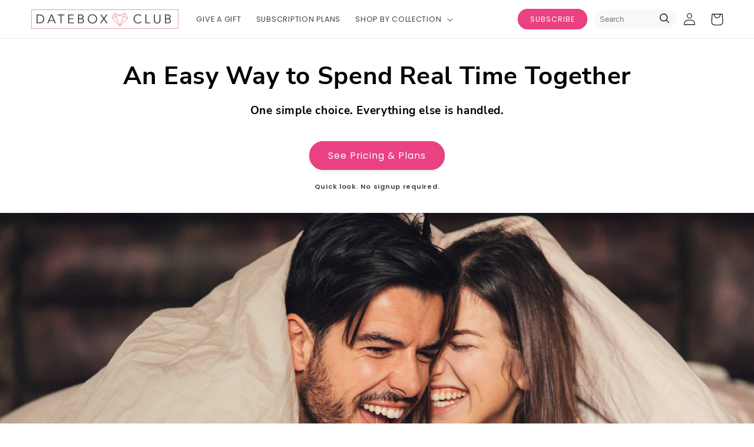

--- FILE ---
content_type: text/html; charset=utf-8
request_url: https://dateboxclub.com/?rfsn=6584552.fe8939&utm_source=refersion&utm_medium=affiliate&utm_campaign=6584552.fe8939
body_size: 43470
content:
<!doctype html>
<html class="no-js" lang="en">
  <head>
 
<meta name="google-site-verification" content="x7RO2ONSoyy-5JWTZtLAW9eP4C59RFatvToUD01Gpeg" />
    <meta name="google-site-verification" content="cjlkwq8sM09Gb1dkNY9Zc3oyGJhsLK4ZGnX3ThEDYvU" />
    <meta charset="utf-8">
    <meta http-equiv="X-UA-Compatible" content="IE=edge">
    <meta name="viewport" content="width=device-width,initial-scale=1">
    <meta name="theme-color" content="">
    <link rel="canonical" href="https://dateboxclub.com/">
    <link rel="preconnect" href="https://cdn.shopify.com" crossorigin><title>
      Date-Night for couples delivered right to your door. DateBox Club
</title>

    
      <meta name="description" content="Looking for a fun and easy way to keep the spark alive in your relationship? DateBox Club delivers everything you need for a memorable date-night. From unique themes to creative activities, our date-nights are designed to make date-night easy and enjoyable. Subscribe today - start creating unforgettable memories">
    

    

<meta property="og:site_name" content="DateBox Club">
<meta property="og:url" content="https://dateboxclub.com/">
<meta property="og:title" content="Date-Night for couples delivered right to your door. DateBox Club">
<meta property="og:type" content="website">
<meta property="og:description" content="Looking for a fun and easy way to keep the spark alive in your relationship? DateBox Club delivers everything you need for a memorable date-night. From unique themes to creative activities, our date-nights are designed to make date-night easy and enjoyable. Subscribe today - start creating unforgettable memories"><meta property="og:image" content="http://dateboxclub.com/cdn/shop/files/dateboxclub_hands_box_477c870c-cca7-4d10-a1e7-26d74dec551d.png?v=1635454981">
  <meta property="og:image:secure_url" content="https://dateboxclub.com/cdn/shop/files/dateboxclub_hands_box_477c870c-cca7-4d10-a1e7-26d74dec551d.png?v=1635454981">
  <meta property="og:image:width" content="1204">
  <meta property="og:image:height" content="749"><meta name="twitter:site" content="@dateboxclub"><meta name="twitter:card" content="summary_large_image">
<meta name="twitter:title" content="Date-Night for couples delivered right to your door. DateBox Club">
<meta name="twitter:description" content="Looking for a fun and easy way to keep the spark alive in your relationship? DateBox Club delivers everything you need for a memorable date-night. From unique themes to creative activities, our date-nights are designed to make date-night easy and enjoyable. Subscribe today - start creating unforgettable memories">


    <script>window.performance && window.performance.mark && window.performance.mark('shopify.content_for_header.start');</script><meta name="google-site-verification" content="cjlkwq8sM09Gb1dkNY9Zc3oyGJhsLK4ZGnX3ThEDYvU">
<meta name="facebook-domain-verification" content="znsjx5ylzj2lys85yzvtzflcmves7j">
<meta id="shopify-digital-wallet" name="shopify-digital-wallet" content="/24936656/digital_wallets/dialog">
<meta name="shopify-checkout-api-token" content="35021ea27da3333c1cb89ea8732bbe49">
<meta id="in-context-paypal-metadata" data-shop-id="24936656" data-venmo-supported="true" data-environment="production" data-locale="en_US" data-paypal-v4="true" data-currency="USD">
<script async="async" src="/checkouts/internal/preloads.js?locale=en-US"></script>
<link rel="preconnect" href="https://shop.app" crossorigin="anonymous">
<script async="async" src="https://shop.app/checkouts/internal/preloads.js?locale=en-US&shop_id=24936656" crossorigin="anonymous"></script>
<script id="apple-pay-shop-capabilities" type="application/json">{"shopId":24936656,"countryCode":"US","currencyCode":"USD","merchantCapabilities":["supports3DS"],"merchantId":"gid:\/\/shopify\/Shop\/24936656","merchantName":"DateBox Club","requiredBillingContactFields":["postalAddress","email","phone"],"requiredShippingContactFields":["postalAddress","email","phone"],"shippingType":"shipping","supportedNetworks":["visa","masterCard","amex"],"total":{"type":"pending","label":"DateBox Club","amount":"1.00"},"shopifyPaymentsEnabled":true,"supportsSubscriptions":true}</script>
<script id="shopify-features" type="application/json">{"accessToken":"35021ea27da3333c1cb89ea8732bbe49","betas":["rich-media-storefront-analytics"],"domain":"dateboxclub.com","predictiveSearch":true,"shopId":24936656,"locale":"en"}</script>
<script>var Shopify = Shopify || {};
Shopify.shop = "dateboxclub.myshopify.com";
Shopify.locale = "en";
Shopify.currency = {"active":"USD","rate":"1.0"};
Shopify.country = "US";
Shopify.theme = {"name":"2025.2 homepage revamp","id":143594094645,"schema_name":"Refresh","schema_version":"1.0.0","theme_store_id":null,"role":"main"};
Shopify.theme.handle = "null";
Shopify.theme.style = {"id":null,"handle":null};
Shopify.cdnHost = "dateboxclub.com/cdn";
Shopify.routes = Shopify.routes || {};
Shopify.routes.root = "/";</script>
<script type="module">!function(o){(o.Shopify=o.Shopify||{}).modules=!0}(window);</script>
<script>!function(o){function n(){var o=[];function n(){o.push(Array.prototype.slice.apply(arguments))}return n.q=o,n}var t=o.Shopify=o.Shopify||{};t.loadFeatures=n(),t.autoloadFeatures=n()}(window);</script>
<script>
  window.ShopifyPay = window.ShopifyPay || {};
  window.ShopifyPay.apiHost = "shop.app\/pay";
  window.ShopifyPay.redirectState = null;
</script>
<script id="shop-js-analytics" type="application/json">{"pageType":"index"}</script>
<script defer="defer" async type="module" src="//dateboxclub.com/cdn/shopifycloud/shop-js/modules/v2/client.init-shop-cart-sync_BT-GjEfc.en.esm.js"></script>
<script defer="defer" async type="module" src="//dateboxclub.com/cdn/shopifycloud/shop-js/modules/v2/chunk.common_D58fp_Oc.esm.js"></script>
<script defer="defer" async type="module" src="//dateboxclub.com/cdn/shopifycloud/shop-js/modules/v2/chunk.modal_xMitdFEc.esm.js"></script>
<script type="module">
  await import("//dateboxclub.com/cdn/shopifycloud/shop-js/modules/v2/client.init-shop-cart-sync_BT-GjEfc.en.esm.js");
await import("//dateboxclub.com/cdn/shopifycloud/shop-js/modules/v2/chunk.common_D58fp_Oc.esm.js");
await import("//dateboxclub.com/cdn/shopifycloud/shop-js/modules/v2/chunk.modal_xMitdFEc.esm.js");

  window.Shopify.SignInWithShop?.initShopCartSync?.({"fedCMEnabled":true,"windoidEnabled":true});

</script>
<script>
  window.Shopify = window.Shopify || {};
  if (!window.Shopify.featureAssets) window.Shopify.featureAssets = {};
  window.Shopify.featureAssets['shop-js'] = {"shop-cart-sync":["modules/v2/client.shop-cart-sync_DZOKe7Ll.en.esm.js","modules/v2/chunk.common_D58fp_Oc.esm.js","modules/v2/chunk.modal_xMitdFEc.esm.js"],"init-fed-cm":["modules/v2/client.init-fed-cm_B6oLuCjv.en.esm.js","modules/v2/chunk.common_D58fp_Oc.esm.js","modules/v2/chunk.modal_xMitdFEc.esm.js"],"shop-cash-offers":["modules/v2/client.shop-cash-offers_D2sdYoxE.en.esm.js","modules/v2/chunk.common_D58fp_Oc.esm.js","modules/v2/chunk.modal_xMitdFEc.esm.js"],"shop-login-button":["modules/v2/client.shop-login-button_QeVjl5Y3.en.esm.js","modules/v2/chunk.common_D58fp_Oc.esm.js","modules/v2/chunk.modal_xMitdFEc.esm.js"],"pay-button":["modules/v2/client.pay-button_DXTOsIq6.en.esm.js","modules/v2/chunk.common_D58fp_Oc.esm.js","modules/v2/chunk.modal_xMitdFEc.esm.js"],"shop-button":["modules/v2/client.shop-button_DQZHx9pm.en.esm.js","modules/v2/chunk.common_D58fp_Oc.esm.js","modules/v2/chunk.modal_xMitdFEc.esm.js"],"avatar":["modules/v2/client.avatar_BTnouDA3.en.esm.js"],"init-windoid":["modules/v2/client.init-windoid_CR1B-cfM.en.esm.js","modules/v2/chunk.common_D58fp_Oc.esm.js","modules/v2/chunk.modal_xMitdFEc.esm.js"],"init-shop-for-new-customer-accounts":["modules/v2/client.init-shop-for-new-customer-accounts_C_vY_xzh.en.esm.js","modules/v2/client.shop-login-button_QeVjl5Y3.en.esm.js","modules/v2/chunk.common_D58fp_Oc.esm.js","modules/v2/chunk.modal_xMitdFEc.esm.js"],"init-shop-email-lookup-coordinator":["modules/v2/client.init-shop-email-lookup-coordinator_BI7n9ZSv.en.esm.js","modules/v2/chunk.common_D58fp_Oc.esm.js","modules/v2/chunk.modal_xMitdFEc.esm.js"],"init-shop-cart-sync":["modules/v2/client.init-shop-cart-sync_BT-GjEfc.en.esm.js","modules/v2/chunk.common_D58fp_Oc.esm.js","modules/v2/chunk.modal_xMitdFEc.esm.js"],"shop-toast-manager":["modules/v2/client.shop-toast-manager_DiYdP3xc.en.esm.js","modules/v2/chunk.common_D58fp_Oc.esm.js","modules/v2/chunk.modal_xMitdFEc.esm.js"],"init-customer-accounts":["modules/v2/client.init-customer-accounts_D9ZNqS-Q.en.esm.js","modules/v2/client.shop-login-button_QeVjl5Y3.en.esm.js","modules/v2/chunk.common_D58fp_Oc.esm.js","modules/v2/chunk.modal_xMitdFEc.esm.js"],"init-customer-accounts-sign-up":["modules/v2/client.init-customer-accounts-sign-up_iGw4briv.en.esm.js","modules/v2/client.shop-login-button_QeVjl5Y3.en.esm.js","modules/v2/chunk.common_D58fp_Oc.esm.js","modules/v2/chunk.modal_xMitdFEc.esm.js"],"shop-follow-button":["modules/v2/client.shop-follow-button_CqMgW2wH.en.esm.js","modules/v2/chunk.common_D58fp_Oc.esm.js","modules/v2/chunk.modal_xMitdFEc.esm.js"],"checkout-modal":["modules/v2/client.checkout-modal_xHeaAweL.en.esm.js","modules/v2/chunk.common_D58fp_Oc.esm.js","modules/v2/chunk.modal_xMitdFEc.esm.js"],"shop-login":["modules/v2/client.shop-login_D91U-Q7h.en.esm.js","modules/v2/chunk.common_D58fp_Oc.esm.js","modules/v2/chunk.modal_xMitdFEc.esm.js"],"lead-capture":["modules/v2/client.lead-capture_BJmE1dJe.en.esm.js","modules/v2/chunk.common_D58fp_Oc.esm.js","modules/v2/chunk.modal_xMitdFEc.esm.js"],"payment-terms":["modules/v2/client.payment-terms_Ci9AEqFq.en.esm.js","modules/v2/chunk.common_D58fp_Oc.esm.js","modules/v2/chunk.modal_xMitdFEc.esm.js"]};
</script>
<script>(function() {
  var isLoaded = false;
  function asyncLoad() {
    if (isLoaded) return;
    isLoaded = true;
    var urls = ["https:\/\/cdn1.stamped.io\/files\/widget.min.js?shop=dateboxclub.myshopify.com","https:\/\/d2i6wrs6r7tn21.cloudfront.net\/sources\/js\/v1\/secomapp.spinner.js?shop=dateboxclub.myshopify.com","https:\/\/d23dclunsivw3h.cloudfront.net\/redirect-app.js?shop=dateboxclub.myshopify.com","https:\/\/instafeed.nfcube.com\/cdn\/3ed6c841a3e2fef611f0185cba039fbc.js?shop=dateboxclub.myshopify.com","https:\/\/js.smile.io\/v1\/smile-shopify.js?shop=dateboxclub.myshopify.com","\/\/www.powr.io\/powr.js?powr-token=dateboxclub.myshopify.com\u0026external-type=shopify\u0026shop=dateboxclub.myshopify.com","https:\/\/static.rechargecdn.com\/assets\/js\/widget.min.js?shop=dateboxclub.myshopify.com","https:\/\/reconvert-cdn.com\/assets\/js\/reconvert_script_tags.mini.js?scid=SW9LeTAyV0hOY0tCTzRSOG40citTUT09\u0026shop=dateboxclub.myshopify.com","https:\/\/load.fomo.com\/api\/v1\/T3nbLH-8jrR2TkvgQIFaqg\/load.js?shop=dateboxclub.myshopify.com","https:\/\/dr4qe3ddw9y32.cloudfront.net\/awin-shopify-integration-code.js?aid=92069\u0026v=shopifyApp_5.2.3\u0026ts=1760657893613\u0026shop=dateboxclub.myshopify.com"];
    for (var i = 0; i < urls.length; i++) {
      var s = document.createElement('script');
      s.type = 'text/javascript';
      s.async = true;
      s.src = urls[i];
      var x = document.getElementsByTagName('script')[0];
      x.parentNode.insertBefore(s, x);
    }
  };
  if(window.attachEvent) {
    window.attachEvent('onload', asyncLoad);
  } else {
    window.addEventListener('load', asyncLoad, false);
  }
})();</script>
<script id="__st">var __st={"a":24936656,"offset":-25200,"reqid":"9331154c-3e46-401f-9f0c-3a2a9290d110-1769105742","pageurl":"dateboxclub.com\/?srsltid=AfmBOopNWhxqRGlUGIY8dj-bEgxcGGfehvqkoEfFbzd1hHywc_hjLL9Y","u":"3a1cf65e8317","p":"home"};</script>
<script>window.ShopifyPaypalV4VisibilityTracking = true;</script>
<script id="captcha-bootstrap">!function(){'use strict';const t='contact',e='account',n='new_comment',o=[[t,t],['blogs',n],['comments',n],[t,'customer']],c=[[e,'customer_login'],[e,'guest_login'],[e,'recover_customer_password'],[e,'create_customer']],r=t=>t.map((([t,e])=>`form[action*='/${t}']:not([data-nocaptcha='true']) input[name='form_type'][value='${e}']`)).join(','),a=t=>()=>t?[...document.querySelectorAll(t)].map((t=>t.form)):[];function s(){const t=[...o],e=r(t);return a(e)}const i='password',u='form_key',d=['recaptcha-v3-token','g-recaptcha-response','h-captcha-response',i],f=()=>{try{return window.sessionStorage}catch{return}},m='__shopify_v',_=t=>t.elements[u];function p(t,e,n=!1){try{const o=window.sessionStorage,c=JSON.parse(o.getItem(e)),{data:r}=function(t){const{data:e,action:n}=t;return t[m]||n?{data:e,action:n}:{data:t,action:n}}(c);for(const[e,n]of Object.entries(r))t.elements[e]&&(t.elements[e].value=n);n&&o.removeItem(e)}catch(o){console.error('form repopulation failed',{error:o})}}const l='form_type',E='cptcha';function T(t){t.dataset[E]=!0}const w=window,h=w.document,L='Shopify',v='ce_forms',y='captcha';let A=!1;((t,e)=>{const n=(g='f06e6c50-85a8-45c8-87d0-21a2b65856fe',I='https://cdn.shopify.com/shopifycloud/storefront-forms-hcaptcha/ce_storefront_forms_captcha_hcaptcha.v1.5.2.iife.js',D={infoText:'Protected by hCaptcha',privacyText:'Privacy',termsText:'Terms'},(t,e,n)=>{const o=w[L][v],c=o.bindForm;if(c)return c(t,g,e,D).then(n);var r;o.q.push([[t,g,e,D],n]),r=I,A||(h.body.append(Object.assign(h.createElement('script'),{id:'captcha-provider',async:!0,src:r})),A=!0)});var g,I,D;w[L]=w[L]||{},w[L][v]=w[L][v]||{},w[L][v].q=[],w[L][y]=w[L][y]||{},w[L][y].protect=function(t,e){n(t,void 0,e),T(t)},Object.freeze(w[L][y]),function(t,e,n,w,h,L){const[v,y,A,g]=function(t,e,n){const i=e?o:[],u=t?c:[],d=[...i,...u],f=r(d),m=r(i),_=r(d.filter((([t,e])=>n.includes(e))));return[a(f),a(m),a(_),s()]}(w,h,L),I=t=>{const e=t.target;return e instanceof HTMLFormElement?e:e&&e.form},D=t=>v().includes(t);t.addEventListener('submit',(t=>{const e=I(t);if(!e)return;const n=D(e)&&!e.dataset.hcaptchaBound&&!e.dataset.recaptchaBound,o=_(e),c=g().includes(e)&&(!o||!o.value);(n||c)&&t.preventDefault(),c&&!n&&(function(t){try{if(!f())return;!function(t){const e=f();if(!e)return;const n=_(t);if(!n)return;const o=n.value;o&&e.removeItem(o)}(t);const e=Array.from(Array(32),(()=>Math.random().toString(36)[2])).join('');!function(t,e){_(t)||t.append(Object.assign(document.createElement('input'),{type:'hidden',name:u})),t.elements[u].value=e}(t,e),function(t,e){const n=f();if(!n)return;const o=[...t.querySelectorAll(`input[type='${i}']`)].map((({name:t})=>t)),c=[...d,...o],r={};for(const[a,s]of new FormData(t).entries())c.includes(a)||(r[a]=s);n.setItem(e,JSON.stringify({[m]:1,action:t.action,data:r}))}(t,e)}catch(e){console.error('failed to persist form',e)}}(e),e.submit())}));const S=(t,e)=>{t&&!t.dataset[E]&&(n(t,e.some((e=>e===t))),T(t))};for(const o of['focusin','change'])t.addEventListener(o,(t=>{const e=I(t);D(e)&&S(e,y())}));const B=e.get('form_key'),M=e.get(l),P=B&&M;t.addEventListener('DOMContentLoaded',(()=>{const t=y();if(P)for(const e of t)e.elements[l].value===M&&p(e,B);[...new Set([...A(),...v().filter((t=>'true'===t.dataset.shopifyCaptcha))])].forEach((e=>S(e,t)))}))}(h,new URLSearchParams(w.location.search),n,t,e,['guest_login'])})(!0,!0)}();</script>
<script integrity="sha256-4kQ18oKyAcykRKYeNunJcIwy7WH5gtpwJnB7kiuLZ1E=" data-source-attribution="shopify.loadfeatures" defer="defer" src="//dateboxclub.com/cdn/shopifycloud/storefront/assets/storefront/load_feature-a0a9edcb.js" crossorigin="anonymous"></script>
<script crossorigin="anonymous" defer="defer" src="//dateboxclub.com/cdn/shopifycloud/storefront/assets/shopify_pay/storefront-65b4c6d7.js?v=20250812"></script>
<script data-source-attribution="shopify.dynamic_checkout.dynamic.init">var Shopify=Shopify||{};Shopify.PaymentButton=Shopify.PaymentButton||{isStorefrontPortableWallets:!0,init:function(){window.Shopify.PaymentButton.init=function(){};var t=document.createElement("script");t.src="https://dateboxclub.com/cdn/shopifycloud/portable-wallets/latest/portable-wallets.en.js",t.type="module",document.head.appendChild(t)}};
</script>
<script data-source-attribution="shopify.dynamic_checkout.buyer_consent">
  function portableWalletsHideBuyerConsent(e){var t=document.getElementById("shopify-buyer-consent"),n=document.getElementById("shopify-subscription-policy-button");t&&n&&(t.classList.add("hidden"),t.setAttribute("aria-hidden","true"),n.removeEventListener("click",e))}function portableWalletsShowBuyerConsent(e){var t=document.getElementById("shopify-buyer-consent"),n=document.getElementById("shopify-subscription-policy-button");t&&n&&(t.classList.remove("hidden"),t.removeAttribute("aria-hidden"),n.addEventListener("click",e))}window.Shopify?.PaymentButton&&(window.Shopify.PaymentButton.hideBuyerConsent=portableWalletsHideBuyerConsent,window.Shopify.PaymentButton.showBuyerConsent=portableWalletsShowBuyerConsent);
</script>
<script data-source-attribution="shopify.dynamic_checkout.cart.bootstrap">document.addEventListener("DOMContentLoaded",(function(){function t(){return document.querySelector("shopify-accelerated-checkout-cart, shopify-accelerated-checkout")}if(t())Shopify.PaymentButton.init();else{new MutationObserver((function(e,n){t()&&(Shopify.PaymentButton.init(),n.disconnect())})).observe(document.body,{childList:!0,subtree:!0})}}));
</script>
<link id="shopify-accelerated-checkout-styles" rel="stylesheet" media="screen" href="https://dateboxclub.com/cdn/shopifycloud/portable-wallets/latest/accelerated-checkout-backwards-compat.css" crossorigin="anonymous">
<style id="shopify-accelerated-checkout-cart">
        #shopify-buyer-consent {
  margin-top: 1em;
  display: inline-block;
  width: 100%;
}

#shopify-buyer-consent.hidden {
  display: none;
}

#shopify-subscription-policy-button {
  background: none;
  border: none;
  padding: 0;
  text-decoration: underline;
  font-size: inherit;
  cursor: pointer;
}

#shopify-subscription-policy-button::before {
  box-shadow: none;
}

      </style>
<script id="sections-script" data-sections="header,footer" defer="defer" src="//dateboxclub.com/cdn/shop/t/80/compiled_assets/scripts.js?v=17667"></script>
<script>window.performance && window.performance.mark && window.performance.mark('shopify.content_for_header.end');</script>

    


    <style data-shopify>
@font-face {
    font-family: "Heading";
    font-weight: 400;
    font-style: normal;
    font-display: swap;
    src: url("//dateboxclub.com/cdn/shop/t/80/assets/NunitoSans-Bold.woff2?v=173375591867251713831763678054") format("woff2"),
    url("//dateboxclub.com/cdn/shop/t/80/assets/NunitoSans-Bold.woff?v=18328829802167406051763678054") format("woff");
}
@font-face {
    font-family: "Body";
    font-weight: 400;
    font-style: normal;
    font-display: swap;
    src: url("//dateboxclub.com/cdn/shop/t/80/assets/Poppins-Regular.woff2?v=36635007855721191921763678054") format("woff2"),
    url("//dateboxclub.com/cdn/shop/t/80/assets/Poppins-Regular.woff?v=27753955651729759501763678054") format("woff");
}
@font-face {
    font-family: "Body";
    font-weight: 600;
    font-style: normal;
    font-display: swap;
    src: url("//dateboxclub.com/cdn/shop/t/80/assets/Poppins-SemiBold.woff2?v=34889148220121751201763678054") format("woff2"),
    url("//dateboxclub.com/cdn/shop/t/80/assets/Poppins-SemiBold.woff?v=96777422246935935581763678054") format("woff");
}
</style>




    


    <link rel="preload" as="font" href="//dateboxclub.com/cdn/shop/t/80/assets/Poppins-Regular.woff2?v=36635007855721191921763678054" type="font/woff2" crossorigin>
    <link rel="preload" as="font" href="//dateboxclub.com/cdn/shop/t/80/assets/Poppins-SemiBold.woff2?v=34889148220121751201763678054" type="font/woff2" crossorigin>
    <link rel="preload" as="font" href="//dateboxclub.com/cdn/shop/t/80/assets/NunitoSans-Bold.woff2?v=173375591867251713831763678054" type="font/woff2" crossorigin>


    <style data-shopify>
    :root {
    --font-body-family: 'Body', sans-serif;
    --font-body-style: normal;
    --font-body-weight: 400;
    --font-body-weight-bold: 600;

    --font-heading-family: 'Heading', Georgia;
    --font-heading-style: normal;
    --font-heading-weight: 400;

    --font-body-scale: 1.05;
    --font-heading-scale: 1.0;

    --color-base-text: 0, 0, 0;
    --color-shadow: 0, 0, 0;
    --color-base-background-1: 255, 255, 255;
    --color-base-background-2: 243, 190, 182;
    --color-base-background-3: 255, 255, 255;
    --color-base-solid-button-labels: 255, 255, 255;
    --color-base-outline-button-labels: 35, 31, 32;
    --color-base-accent-1: 233, 65, 130;
    --color-base-accent-2: 233, 65, 130;
    --payment-terms-background-color: #ffffff;

    --gradient-base-background-1: #ffffff;
    --gradient-base-background-2: #f3beb6;
    --gradient-base-background-3: #ffffff;
    --gradient-base-accent-1: #e94182;
    --gradient-base-accent-2: linear-gradient(180deg, rgba(255, 145, 129, 1), rgba(254, 91, 124, 1) 49%, rgba(255, 140, 162, 1) 100%);

    --media-padding: px;
    --media-border-opacity: 0.1;
    --media-border-width: 0px;
    --media-radius: 20px;
    --media-shadow-opacity: 0.0;
    --media-shadow-horizontal-offset: 0px;
    --media-shadow-vertical-offset: 4px;
    --media-shadow-blur-radius: 5px;
    --media-shadow-visible: 0;

    --page-width: 140rem;
    --page-width-margin: 0rem;

    --card-image-padding: 0.0rem;
    --card-corner-radius: 1.8rem;
    --card-text-alignment: center;
    --card-border-width: 0.0rem;
    --card-border-opacity: 1.0;
    --card-shadow-opacity: 0.05;
    --card-shadow-horizontal-offset: 0.0rem;
    --card-shadow-vertical-offset: 0.4rem;
    --card-shadow-blur-radius: 0.5rem;

    --badge-corner-radius: 0.0rem;

    --popup-border-width: 1px;
    --popup-border-opacity: 0.1;
    --popup-corner-radius: 18px;
    --popup-shadow-opacity: 0.0;
    --popup-shadow-horizontal-offset: 0px;
    --popup-shadow-vertical-offset: 4px;
    --popup-shadow-blur-radius: 5px;

    --drawer-border-width: 0px;
    --drawer-border-opacity: 0.1;
    --drawer-shadow-opacity: 0.0;
    --drawer-shadow-horizontal-offset: 0px;
    --drawer-shadow-vertical-offset: 4px;
    --drawer-shadow-blur-radius: 5px;

    --spacing-sections-desktop: 0px;
    --spacing-sections-mobile: 0px;

    --grid-desktop-vertical-spacing: 28px;
    --grid-desktop-horizontal-spacing: 28px;
    --grid-mobile-vertical-spacing: 14px;
    --grid-mobile-horizontal-spacing: 14px;

    --text-boxes-border-opacity: 0.1;
    --text-boxes-border-width: 0px;
    --text-boxes-radius: 20px;
    --text-boxes-shadow-opacity: 0.0;
    --text-boxes-shadow-horizontal-offset: 0px;
    --text-boxes-shadow-vertical-offset: 4px;
    --text-boxes-shadow-blur-radius: 5px;

    --buttons-radius: 40px;
    --buttons-radius-outset: 41px;
    --buttons-border-width: 1px;
    --buttons-border-opacity: 1.0;
    --buttons-shadow-opacity: 0.05;
    --buttons-shadow-horizontal-offset: 0px;
    --buttons-shadow-vertical-offset: 4px;
    --buttons-shadow-blur-radius: 5px;
    --buttons-border-offset: 0.3px;

    --inputs-radius: 26px;
    --inputs-border-width: 1px;
    --inputs-border-opacity: 0.55;
    --inputs-shadow-opacity: 0.0;
    --inputs-shadow-horizontal-offset: 0px;
    --inputs-margin-offset: 0px;
    --inputs-shadow-vertical-offset: 4px;
    --inputs-shadow-blur-radius: 5px;
    --inputs-radius-outset: 27px;

    --variant-pills-radius: 40px;
    --variant-pills-border-width: 1px;
    --variant-pills-border-opacity: 0.55;
    --variant-pills-shadow-opacity: 0.0;
    --variant-pills-shadow-horizontal-offset: 0px;
    --variant-pills-shadow-vertical-offset: 4px;
    --variant-pills-shadow-blur-radius: 5px;

    --icon-arrow: url(//dateboxclub.com/cdn/shop/t/80/assets/icon-arrow.svg?v=61882393946090360591763678054);
    --icon-arrow-left: url(//dateboxclub.com/cdn/shop/t/80/assets/icon-arrow-left.svg?v=130154399851019871801763678054);
    }

    *,
    *::before,
    *::after {
    box-sizing: inherit;
    }

    html {
    box-sizing: border-box;
    font-size: calc(var(--font-body-scale) * 62.5%);
    height: 100%;
    }

    body {
        display: grid;
        grid-template-rows: auto auto 1fr auto;
        grid-template-columns: 100%;
        min-height: 100%;
        margin: 0;
        font-size: 1.3rem;
        letter-spacing: 0.06rem;
        line-height: calc(1 + 0.8 / var(--font-body-scale));
        font-family: var(--font-body-family);
        font-style: var(--font-body-style);
        font-weight: var(--font-body-weight);
    }

    @media screen and (min-width: 750px) {
        body {
            font-size: 1.6rem;
        }
    }
</style>


    <style data-shopify>

      :root {

      }

      *,
      *::before,
      *::after {
      box-sizing: inherit;
      }

      html {
      box-sizing: border-box;
      font-size: 62.5%;
      height: 100%;
      }

      body {
      -webkit-font-smoothing: antialiased;
      -moz-osx-font-smoothing: grayscale;
      font-smooth: never;
      margin: 0;
      }

    </style>

  
    <script>document.documentElement.className = document.documentElement.className.replace('no-js', 'js');
      if (Shopify.designMode) {
        document.documentElement.classList.add('shopify-design-mode');
      }
    </script>
    <script src="//dateboxclub.com/cdn/shop/t/80/assets/app.min.js?v=69809176963177595991763678054" type="text/javascript"></script>
    <link href="//dateboxclub.com/cdn/shop/t/80/assets/app.min.css?v=122186937047553109651763678054" rel="stylesheet" type="text/css" media="all" />
    <link href="//dateboxclub.com/cdn/shop/t/80/assets/custom.css?v=31472067854815176451765395225" rel="stylesheet" type="text/css" media="all" />


     
  <!--Gem_Page_Header_Script-->
    


<!--End_Gem_Page_Header_Script-->
    <!--HotJar-->
    <!-- Hotjar Tracking Code for www.dateboxclub.com -->
<script>
    (function(h,o,t,j,a,r){
        h.hj=h.hj||function(){(h.hj.q=h.hj.q||[]).push(arguments)};
        h._hjSettings={hjid:2361162,hjsv:6};
        a=o.getElementsByTagName('head')[0];
        r=o.createElement('script');r.async=1;
        r.src=t+h._hjSettings.hjid+j+h._hjSettings.hjsv;
        a.appendChild(r);
    })(window,document,'https://static.hotjar.com/c/hotjar-','.js?sv=');
</script>
<!-- BEGIN app block: shopify://apps/ecomposer-builder/blocks/app-embed/a0fc26e1-7741-4773-8b27-39389b4fb4a0 --><!-- DNS Prefetch & Preconnect -->
<link rel="preconnect" href="https://cdn.ecomposer.app" crossorigin>
<link rel="dns-prefetch" href="https://cdn.ecomposer.app">

<link rel="prefetch" href="https://cdn.ecomposer.app/vendors/css/ecom-swiper@11.css" as="style">
<link rel="prefetch" href="https://cdn.ecomposer.app/vendors/js/ecom-swiper@11.0.5.js" as="script">
<link rel="prefetch" href="https://cdn.ecomposer.app/vendors/js/ecom_modal.js" as="script">

<!-- Global CSS --><!--ECOM-EMBED-->
  <style id="ecom-global-css" class="ecom-global-css">/**ECOM-INSERT-CSS**/.ecom-section > div.core__row--columns{max-width: 1200px;}.ecom-column>div.core__column--wrapper{padding: 20px;}div.core__blocks--body>div.ecom-block.elmspace:not(:first-child){margin-top: 20px;}:root{--ecom-global-colors-primary:#ffffff;--ecom-global-colors-secondary:#ffffff;--ecom-global-colors-text:#ffffff;--ecom-global-colors-accent:#ffffff;--ecom-global-typography-h1-font-weight:600;--ecom-global-typography-h1-font-size:72px;--ecom-global-typography-h1-line-height:90px;--ecom-global-typography-h1-letter-spacing:-0.02em;--ecom-global-typography-h2-font-weight:600;--ecom-global-typography-h2-font-size:60px;--ecom-global-typography-h2-line-height:72px;--ecom-global-typography-h2-letter-spacing:-0.02em;--ecom-global-typography-h3-font-weight:600;--ecom-global-typography-h3-font-size:48px;--ecom-global-typography-h3-line-height:60px;--ecom-global-typography-h3-letter-spacing:-0.02em;--ecom-global-typography-h4-font-weight:600;--ecom-global-typography-h4-font-size:36px;--ecom-global-typography-h4-line-height:44px;--ecom-global-typography-h4-letter-spacing:-0.02em;--ecom-global-typography-h5-font-weight:600;--ecom-global-typography-h5-font-size:30px;--ecom-global-typography-h5-line-height:38px;--ecom-global-typography-h6-font-weight:600;--ecom-global-typography-h6-font-size:24px;--ecom-global-typography-h6-line-height:32px;--ecom-global-typography-h7-font-weight:400;--ecom-global-typography-h7-font-size:18px;--ecom-global-typography-h7-line-height:28px;}</style>
  <!--/ECOM-EMBED--><!-- Custom CSS & JS --><!-- Open Graph Meta Tags for Pages --><!-- Critical Inline Styles -->
<style class="ecom-theme-helper">.ecom-animation{opacity:0}.ecom-animation.animate,.ecom-animation.ecom-animated{opacity:1}.ecom-cart-popup{display:grid;position:fixed;inset:0;z-index:9999999;align-content:center;padding:5px;justify-content:center;align-items:center;justify-items:center}.ecom-cart-popup::before{content:' ';position:absolute;background:#e5e5e5b3;inset:0}.ecom-ajax-loading{cursor:not-allowed;pointer-events:none;opacity:.6}#ecom-toast{visibility:hidden;max-width:50px;height:60px;margin:auto;background-color:#333;color:#fff;text-align:center;border-radius:2px;position:fixed;z-index:1;left:0;right:0;bottom:30px;font-size:17px;display:grid;grid-template-columns:50px auto;align-items:center;justify-content:start;align-content:center;justify-items:start}#ecom-toast.ecom-toast-show{visibility:visible;animation:ecomFadein .5s,ecomExpand .5s .5s,ecomStay 3s 1s,ecomShrink .5s 4s,ecomFadeout .5s 4.5s}#ecom-toast #ecom-toast-icon{width:50px;height:100%;box-sizing:border-box;background-color:#111;color:#fff;padding:5px}#ecom-toast .ecom-toast-icon-svg{width:100%;height:100%;position:relative;vertical-align:middle;margin:auto;text-align:center}#ecom-toast #ecom-toast-desc{color:#fff;padding:16px;overflow:hidden;white-space:nowrap}@media(max-width:768px){#ecom-toast #ecom-toast-desc{white-space:normal;min-width:250px}#ecom-toast{height:auto;min-height:60px}}.ecom__column-full-height{height:100%}@keyframes ecomFadein{from{bottom:0;opacity:0}to{bottom:30px;opacity:1}}@keyframes ecomExpand{from{min-width:50px}to{min-width:var(--ecom-max-width)}}@keyframes ecomStay{from{min-width:var(--ecom-max-width)}to{min-width:var(--ecom-max-width)}}@keyframes ecomShrink{from{min-width:var(--ecom-max-width)}to{min-width:50px}}@keyframes ecomFadeout{from{bottom:30px;opacity:1}to{bottom:60px;opacity:0}}</style>


<!-- EComposer Config Script -->
<script id="ecom-theme-helpers" async>
window.EComposer=window.EComposer||{};(function(){if(!this.configs)this.configs={};this.configs.ajax_cart={enable:false};this.customer=false;this.proxy_path='/apps/ecomposer-visual-page-builder';
this.popupScriptUrl='https://cdn.shopify.com/extensions/019b200c-ceec-7ac9-af95-28c32fd62de8/ecomposer-94/assets/ecom_popup.js';
this.routes={domain:'https://dateboxclub.com',root_url:'/',collections_url:'/collections',all_products_collection_url:'/collections/all',cart_url:'/cart',cart_add_url:'/cart/add',cart_change_url:'/cart/change',cart_clear_url:'/cart/clear',cart_update_url:'/cart/update',product_recommendations_url:'/recommendations/products'};
this.queryParams={};
if(window.location.search.length){new URLSearchParams(window.location.search).forEach((value,key)=>{this.queryParams[key]=value})}
this.money_format="${{amount}}";
this.money_with_currency_format="${{amount}} USD";
this.currencyCodeEnabled=false;this.abTestingData = [];this.formatMoney=function(t,e){const r=this.currencyCodeEnabled?this.money_with_currency_format:this.money_format;function a(t,e){return void 0===t?e:t}function o(t,e,r,o){if(e=a(e,2),r=a(r,","),o=a(o,"."),isNaN(t)||null==t)return 0;var n=(t=(t/100).toFixed(e)).split(".");return n[0].replace(/(\d)(?=(\d\d\d)+(?!\d))/g,"$1"+r)+(n[1]?o+n[1]:"")}"string"==typeof t&&(t=t.replace(".",""));var n="",i=/\{\{\s*(\w+)\s*\}\}/,s=e||r;switch(s.match(i)[1]){case"amount":n=o(t,2);break;case"amount_no_decimals":n=o(t,0);break;case"amount_with_comma_separator":n=o(t,2,".",",");break;case"amount_with_space_separator":n=o(t,2," ",",");break;case"amount_with_period_and_space_separator":n=o(t,2," ",".");break;case"amount_no_decimals_with_comma_separator":n=o(t,0,".",",");break;case"amount_no_decimals_with_space_separator":n=o(t,0," ");break;case"amount_with_apostrophe_separator":n=o(t,2,"'",".")}return s.replace(i,n)};
this.resizeImage=function(t,e){try{if(!e||"original"==e||"full"==e||"master"==e)return t;if(-1!==t.indexOf("cdn.shopify.com")||-1!==t.indexOf("/cdn/shop/")){var r=t.match(/\.(jpg|jpeg|gif|png|bmp|bitmap|tiff|tif|webp)((\#[0-9a-z\-]+)?(\?v=.*)?)?$/gim);if(null==r)return null;var a=t.split(r[0]),o=r[0];return a[0]+"_"+e+o}}catch(r){return t}return t};
this.getProduct=function(t){if(!t)return!1;let e=("/"===this.routes.root_url?"":this.routes.root_url)+"/products/"+t+".js?shop="+Shopify.shop;return window.ECOM_LIVE&&(e="/shop/builder/ajax/ecom-proxy/products/"+t+"?shop="+Shopify.shop),window.fetch(e,{headers:{"Content-Type":"application/json"}}).then(t=>t.ok?t.json():false)};
const u=new URLSearchParams(window.location.search);if(u.has("ecom-redirect")){const r=u.get("ecom-redirect");if(r){let d;try{d=decodeURIComponent(r)}catch{return}d=d.trim().replace(/[\r\n\t]/g,"");if(d.length>2e3)return;const p=["javascript:","data:","vbscript:","file:","ftp:","mailto:","tel:","sms:","chrome:","chrome-extension:","moz-extension:","ms-browser-extension:"],l=d.toLowerCase();for(const o of p)if(l.includes(o))return;const x=[/<script/i,/<\/script/i,/javascript:/i,/vbscript:/i,/onload=/i,/onerror=/i,/onclick=/i,/onmouseover=/i,/onfocus=/i,/onblur=/i,/onsubmit=/i,/onchange=/i,/alert\s*\(/i,/confirm\s*\(/i,/prompt\s*\(/i,/document\./i,/window\./i,/eval\s*\(/i];for(const t of x)if(t.test(d))return;if(d.startsWith("/")&&!d.startsWith("//")){if(!/^[a-zA-Z0-9\-._~:/?#[\]@!$&'()*+,;=%]+$/.test(d))return;if(d.includes("../")||d.includes("./"))return;window.location.href=d;return}if(!d.includes("://")&&!d.startsWith("//")){if(!/^[a-zA-Z0-9\-._~:/?#[\]@!$&'()*+,;=%]+$/.test(d))return;if(d.includes("../")||d.includes("./"))return;window.location.href="/"+d;return}let n;try{n=new URL(d)}catch{return}if(!["http:","https:"].includes(n.protocol))return;if(n.port&&(parseInt(n.port)<1||parseInt(n.port)>65535))return;const a=[window.location.hostname];if(a.includes(n.hostname)&&(n.href===d||n.toString()===d))window.location.href=d}}
}).bind(window.EComposer)();
if(window.Shopify&&window.Shopify.designMode&&window.top&&window.top.opener){window.addEventListener("load",function(){window.top.opener.postMessage({action:"ecomposer:loaded"},"*")})}
</script>

<!-- Quickview Script -->
<script id="ecom-theme-quickview" async>
window.EComposer=window.EComposer||{};(function(){this.initQuickview=function(){var enable_qv=false;const qv_wrapper_script=document.querySelector('#ecom-quickview-template-html');if(!qv_wrapper_script)return;const ecom_quickview=document.createElement('div');ecom_quickview.classList.add('ecom-quickview');ecom_quickview.innerHTML=qv_wrapper_script.innerHTML;document.body.prepend(ecom_quickview);const qv_wrapper=ecom_quickview.querySelector('.ecom-quickview__wrapper');const ecomQuickview=function(e){let t=qv_wrapper.querySelector(".ecom-quickview__content-data");if(t){let i=document.createRange().createContextualFragment(e);t.innerHTML="",t.append(i),qv_wrapper.classList.add("ecom-open");let c=new CustomEvent("ecom:quickview:init",{detail:{wrapper:qv_wrapper}});document.dispatchEvent(c),setTimeout(function(){qv_wrapper.classList.add("ecom-display")},500),closeQuickview(t)}},closeQuickview=function(e){let t=qv_wrapper.querySelector(".ecom-quickview__close-btn"),i=qv_wrapper.querySelector(".ecom-quickview__content");function c(t){let o=t.target;do{if(o==i||o&&o.classList&&o.classList.contains("ecom-modal"))return;o=o.parentNode}while(o);o!=i&&(qv_wrapper.classList.add("ecom-remove"),qv_wrapper.classList.remove("ecom-open","ecom-display","ecom-remove"),setTimeout(function(){e.innerHTML=""},300),document.removeEventListener("click",c),document.removeEventListener("keydown",n))}function n(t){(t.isComposing||27===t.keyCode)&&(qv_wrapper.classList.add("ecom-remove"),qv_wrapper.classList.remove("ecom-open","ecom-display","ecom-remove"),setTimeout(function(){e.innerHTML=""},300),document.removeEventListener("keydown",n),document.removeEventListener("click",c))}t&&t.addEventListener("click",function(t){t.preventDefault(),document.removeEventListener("click",c),document.removeEventListener("keydown",n),qv_wrapper.classList.add("ecom-remove"),qv_wrapper.classList.remove("ecom-open","ecom-display","ecom-remove"),setTimeout(function(){e.innerHTML=""},300)}),document.addEventListener("click",c),document.addEventListener("keydown",n)};function quickViewHandler(e){e&&e.preventDefault();let t=this;t.classList&&t.classList.add("ecom-loading");let i=t.classList?t.getAttribute("href"):window.location.pathname;if(i){if(window.location.search.includes("ecom_template_id")){let c=new URLSearchParams(location.search);i=window.location.pathname+"?section_id="+c.get("ecom_template_id")}else i+=(i.includes("?")?"&":"?")+"section_id=ecom-default-template-quickview";fetch(i).then(function(e){return 200==e.status?e.text():window.document.querySelector("#admin-bar-iframe")?(404==e.status?alert("Please create Ecomposer quickview template first!"):alert("Have some problem with quickview!"),t.classList&&t.classList.remove("ecom-loading"),!1):void window.open(new URL(i).pathname,"_blank")}).then(function(e){e&&(ecomQuickview(e),setTimeout(function(){t.classList&&t.classList.remove("ecom-loading")},300))}).catch(function(e){})}}
if(window.location.search.includes('ecom_template_id')){setTimeout(quickViewHandler,1000)}
if(enable_qv){const qv_buttons=document.querySelectorAll('.ecom-product-quickview');if(qv_buttons.length>0){qv_buttons.forEach(function(button,index){button.addEventListener('click',quickViewHandler)})}}
}}).bind(window.EComposer)();
</script>

<!-- Quickview Template -->
<script type="text/template" id="ecom-quickview-template-html">
<div class="ecom-quickview__wrapper ecom-dn"><div class="ecom-quickview__container"><div class="ecom-quickview__content"><div class="ecom-quickview__content-inner"><div class="ecom-quickview__content-data"></div></div><span class="ecom-quickview__close-btn"><svg version="1.1" xmlns="http://www.w3.org/2000/svg" width="32" height="32" viewBox="0 0 32 32"><path d="M10.722 9.969l-0.754 0.754 5.278 5.278-5.253 5.253 0.754 0.754 5.253-5.253 5.253 5.253 0.754-0.754-5.253-5.253 5.278-5.278-0.754-0.754-5.278 5.278z" fill="#000000"></path></svg></span></div></div></div>
</script>

<!-- Quickview Styles -->
<style class="ecom-theme-quickview">.ecom-quickview .ecom-animation{opacity:1}.ecom-quickview__wrapper{opacity:0;display:none;pointer-events:none}.ecom-quickview__wrapper.ecom-open{position:fixed;top:0;left:0;right:0;bottom:0;display:block;pointer-events:auto;z-index:100000;outline:0!important;-webkit-backface-visibility:hidden;opacity:1;transition:all .1s}.ecom-quickview__container{text-align:center;position:absolute;width:100%;height:100%;left:0;top:0;padding:0 8px;box-sizing:border-box;opacity:0;background-color:rgba(0,0,0,.8);transition:opacity .1s}.ecom-quickview__container:before{content:"";display:inline-block;height:100%;vertical-align:middle}.ecom-quickview__wrapper.ecom-display .ecom-quickview__content{visibility:visible;opacity:1;transform:none}.ecom-quickview__content{position:relative;display:inline-block;opacity:0;visibility:hidden;transition:transform .1s,opacity .1s;transform:translateX(-100px)}.ecom-quickview__content-inner{position:relative;display:inline-block;vertical-align:middle;margin:0 auto;text-align:left;z-index:999;overflow-y:auto;max-height:80vh}.ecom-quickview__content-data>.shopify-section{margin:0 auto;max-width:980px;overflow:hidden;position:relative;background-color:#fff;opacity:0}.ecom-quickview__wrapper.ecom-display .ecom-quickview__content-data>.shopify-section{opacity:1;transform:none}.ecom-quickview__wrapper.ecom-display .ecom-quickview__container{opacity:1}.ecom-quickview__wrapper.ecom-remove #shopify-section-ecom-default-template-quickview{opacity:0;transform:translateX(100px)}.ecom-quickview__close-btn{position:fixed!important;top:0;right:0;transform:none;background-color:transparent;color:#000;opacity:0;width:40px;height:40px;transition:.25s;z-index:9999;stroke:#fff}.ecom-quickview__wrapper.ecom-display .ecom-quickview__close-btn{opacity:1}.ecom-quickview__close-btn:hover{cursor:pointer}@media screen and (max-width:1024px){.ecom-quickview__content{position:absolute;inset:0;margin:50px 15px;display:flex}.ecom-quickview__close-btn{right:0}}.ecom-toast-icon-info{display:none}.ecom-toast-error .ecom-toast-icon-info{display:inline!important}.ecom-toast-error .ecom-toast-icon-success{display:none!important}.ecom-toast-icon-success{fill:#fff;width:35px}</style>

<!-- Toast Template -->
<script type="text/template" id="ecom-template-html"><!-- BEGIN app snippet: ecom-toast --><div id="ecom-toast"><div id="ecom-toast-icon"><svg xmlns="http://www.w3.org/2000/svg" class="ecom-toast-icon-svg ecom-toast-icon-info" fill="none" viewBox="0 0 24 24" stroke="currentColor"><path stroke-linecap="round" stroke-linejoin="round" stroke-width="2" d="M13 16h-1v-4h-1m1-4h.01M21 12a9 9 0 11-18 0 9 9 0 0118 0z"/></svg>
<svg class="ecom-toast-icon-svg ecom-toast-icon-success" xmlns="http://www.w3.org/2000/svg" viewBox="0 0 512 512"><path d="M256 8C119 8 8 119 8 256s111 248 248 248 248-111 248-248S393 8 256 8zm0 48c110.5 0 200 89.5 200 200 0 110.5-89.5 200-200 200-110.5 0-200-89.5-200-200 0-110.5 89.5-200 200-200m140.2 130.3l-22.5-22.7c-4.7-4.7-12.3-4.7-17-.1L215.3 303.7l-59.8-60.3c-4.7-4.7-12.3-4.7-17-.1l-22.7 22.5c-4.7 4.7-4.7 12.3-.1 17l90.8 91.5c4.7 4.7 12.3 4.7 17 .1l172.6-171.2c4.7-4.7 4.7-12.3 .1-17z"/></svg>
</div><div id="ecom-toast-desc"></div></div><!-- END app snippet --></script><!-- END app block --><!-- BEGIN app block: shopify://apps/gemx-cro-a-b-testing/blocks/gemx-theme-helper/d5fea089-2b8e-4af7-a4da-76b975b021c7 --><!-- BEGIN app snippet: gx-data -->

<style>
  .gemx-hidden {
    opacity: 0 !important;
  }
</style>

<script>
  (() => {
    window.GemX = window.GemX || {};
    window.GemX.initialData = {
      shop: "dateboxclub.com",
      host: "/",
      template: {
        suffix: "index",
        type: "index"
      },
      isThemePreview: false,
      isThemeEditor: false,
      shopifyPageId: "null"
    }
    
      window.GemX.initialData.campaignTemplates = []
    

    
      const campaignTemplates = window.GemX.initialData.campaignTemplates || []
      const campaignGroupTemplate = []
      if (campaignGroupTemplate.length) {
        window.GemX.initialData.campaignTemplates = [
          ...campaignTemplates,
          ...campaignGroupTemplate
        ];
      }
    

    

    window.GemX.URL = {
      "gx-dom-tracking": "https://cdn.shopify.com/extensions/019bba13-566d-7453-b4c4-a053162a6a07/gemx-shopify-app-54/assets/gx-dom-tracking.js"
    }
  })()
</script>
<!-- END app snippet -->

<!-- Preview Mode -->
<!-- BEGIN app snippet: gx-preview --><link data-url='https://cdn.shopify.com/extensions/019bba13-566d-7453-b4c4-a053162a6a07/gemx-shopify-app-54/assets/gx-preview.css' data-mode="gx-preview" rel="stylesheet" type="text/css" media="all" />
<script data-url='https://cdn.shopify.com/extensions/019bba13-566d-7453-b4c4-a053162a6a07/gemx-shopify-app-54/assets/gx-preview.js' data-mode="gx-preview" async></script>
<!-- END app snippet -->

<!-- Custom code -->
<!-- BEGIN app snippet: gx-custom-code -->


<!-- END app snippet -->

<!-- Script -->
<!-- BEGIN app snippet: gx-global -->
<script>
!function(){"use strict";const e="__gemx_debug",o="__gemx_tracking",t="time_duration",a="click_redirected",i=()=>{try{const o=new URLSearchParams(window.location.search);let t="true"===localStorage.getItem(e);return o.has("gemx_debug")&&(t="true"===o.get("gemx_debug"),localStorage.setItem(e,t.toString())),t}catch{}return!1},n=(()=>{const e=(e,o,...t)=>{if(i())try{const a="background: #333; color: #66ccff; padding: 2px 4px; border-radius: 3px;",i=`%c[GemX Debug] ${o}`;t.length?console[e](i,a,...t):console[e](i,a)}catch{}};return{log:(o,...t)=>e("log",o,...t),debug:(o,...t)=>e("debug",o,...t),info:(o,...t)=>e("info",o,...t),warn:(o,...t)=>e("warn",o,...t),error:(o,...t)=>e("error",o,...t),group:(o,...t)=>e("group",o,...t),groupCollapsed:(o,...t)=>e("groupCollapsed",o,...t),groupEnd:(o,...t)=>e("groupEnd",o,...t),table:(o,...t)=>e("table",o,...t)}})();let r=null;function c(){if(!r)throw new Error("[EventBus] Not started. Call start() first.")}function s(e,o){c(),r.has(e)||r.set(e,new Set);const t=r.get(e);return t.add(o),{unsubscribe:()=>{r&&(t.delete(o),0===t.size&&r.delete(e))}}}async function m(e,o){c();const t=r.get(e);if(!t||0===t.size)return void n.warn(`[EventBus] No listeners for event: ${String(e)}`);const a=Array.from(t).map((t=>{try{return Promise.resolve(t(o))}catch(o){return n.error(`[EventBus] Error in callback for event ${String(e)}:`,o),Promise.resolve()}}));await Promise.all(a)}function l(e){c(),r.delete(e),n.log(`[EventBus] Cleared all listeners for event: ${String(e)}`)}function g(){c(),r.clear(),n.log("[EventBus] Cleared all listeners")}function d(e){return r?r.get(e)?.size??0:0}function p(){return null!==r}var u=Object.freeze({__proto__:null,clearAll:g,clearEvent:l,getListenerCount:d,isStarted:p,publish:m,start:function(){r?n.warn("[EventBus] Already started"):(r=new Map,typeof window<"u"&&(window.GemXEventBus={subscribe:s,publish:m,clearEvent:l,clearAll:g,getListenerCount:d,isStarted:p}),n.log("[EventBus] Started"))},stop:function(){r?(r.clear(),r=null,typeof window<"u"&&delete window.GemXEventBus,n.log("[EventBus] Stopped")):n.warn("[EventBus] Already stopped")},subscribe:s});let h=null;function f(){const e=window.GemX?.pageViewId||"";if(e)return e;const o=y();return window.GemX.pageViewId=o,o}function y(){const e="xxxx-4xxx-xxxx-xxxxxxxxxxxx";let o="";try{const t=window.crypto;if(t){const a=new Uint16Array(31);t.getRandomValues(a);let i=0;o=e.replace(/[x]/g,(()=>{const e=a[i]%16;return i++,e.toString(16)})).replace("4","4").toUpperCase()}}catch{o=e.replace(/[x]/g,(()=>(16*Math.random()|0).toString(16))).replace("4","4").toUpperCase()}return`${function(){let e=0;const o=Date.now()>>>0;try{e=performance.now()>>>0}catch{e=0}return Math.abs(o+e).toString(16).toLowerCase().padStart(8,"0")}()}-${o}`}function w(){return function(e){return"null"!==e&&e?e:""}(window.GemX?.initialData?.shopifyPageId||"")}var b,v,k=Object.freeze({__proto__:null,get data(){return h},shortid:y,start:function(){h={pageViewId:f(),shopifyPageId:w()}},stop:function(){h=null}});function x(e){return new Promise((o=>setTimeout(o,e)))}async function z(e,o,t){for(let a=0;a<o;a++)try{return void await e()}catch{if(a===o-1)return;await x(t)}throw new Error("Max retries reached")}(v=b||(b={})).GEMX_SYNC_DATA="gemx_sync_data",v.GEMX_SYNC_CONFIG="gemx_sync_config",v.GEMX_DOM_TRACKING="gemx_dom_tracking";const C=async(e,o)=>{await z((()=>{if(!window.Shopify.analytics)throw n.error("Shopify analytics not found"),new Error("Shopify analytics not found");if(!window.Shopify.analytics.publish(e,o))throw n.error("Shopify analytics publish failed"),new Error("Shopify analytics publish failed")}),300,300)},I=async({template:e,shopifyPageId:o,campaignVariantIds:t,campaigns:a})=>{const i=h,r={template:e,shopifyPageId:i?.shopifyPageId||"",pageViewId:i?.pageViewId||"",campaignVariantIds:t,campaigns:a};return await Promise.allSettled([(async()=>{await C(b.GEMX_SYNC_DATA,r)})(),(async()=>{await(async(e,o)=>{await z((()=>{if(!p()){const e="EventBus not started";throw n.error(e),new Error(e)}if(!m(e,o)){const e="EventBus publish failed";throw n.error(e),new Error(e)}}),300,300)})("gx:template-finished",r)})()]),!0};class S{classHiddenDocument;constructor(){this.classHiddenDocument="gemx-hidden"}getDeviceType(){return function(){const e=navigator.userAgent||navigator.vendor;return/(android|bb\d+|meego).+mobile|avantgo|bada\/|blackberry|blazer|compal|elaine|fennec|hiptop|iemobile|ip(hone|od)|iris|kindle|lge |maemo|midp|mmp|mobile.+firefox|netfront|opera m(ob|in)i|palm( os)?|phone|p(ixi|re)\/|plucker|pocket|psp|series(4|6)0|symbian|treo|up\.(browser|link)|vodafone|wap|windows ce|xda|xiino/i.test(e)||/1207|6310|6590|3gso|4thp|50[1-6]i|770s|802s|a wa|abac|ac(er|oo|s\-)|ai(ko|rn)|al(av|ca|co)|amoi|an(ex|ny|yw)|aptu|ar(ch|go)|as(te|us)|attw|au(di|\-m|r |s )|avan|be(ck|ll|nq)|bi(lb|rd)|bl(ac|az)|br(e|v)w|bumb|bw\-(n|u)|c55\/|capi|ccwa|cdm\-|cell|chtm|cldc|cmd\-|co(mp|nd)|craw|da(it|ll|ng)|dbte|dc\-s|devi|dica|dmob|do(c|p)o|ds(12|\-d)|el(49|ai)|em(l2|ul)|er(ic|k0)|esl8|ez([4-7]0|os|wa|ze)|fetc|fly(\-|_)|g1 u|g560|gene|gf\-5|g\-mo|go(\.w|od)|gr(ad|un)|haie|hcit|hd\-(m|p|t)|hei\-|hi(pt|ta)|hp( i|ip)|hs\-c|ht(c(\-| |_|a|g|p|s|t)|tp)|hu(aw|tc)|i\-(20|go|ma)|i230|iac( |\-|\/)|ibro|idea|ig01|ikom|im1k|inno|ipaq|iris|ja(t|v)a|jbro|jemu|jigs|kddi|keji|kgt( |\/)|klon|kpt |kwc\-|kyo(c|k)|le(no|xi)|lg( g|\/(k|l|u)|50|54|\-[a-w])|libw|lynx|m1\-w|m3ga|m50\/|ma(te|ui|xo)|mc(01|21|ca)|m\-cr|me(rc|ri)|mi(o8|oa|ts)|mmef|mo(01|02|bi|de|do|t(\-| |o|v)|zz)|mt(50|p1|v )|mwbp|mywa|n10[0-2]|n20[2-3]|n30(0|2)|n50(0|2|5)|n7(0(0|1)|10)|ne((c|m)\-|on|tf|wf|wg|wt)|nok(6|i)|nzph|o2im|op(ti|wv)|oran|owg1|p800|pan(a|d|t)|pdxg|pg(13|\-([1-8]|c))|phil|pire|pl(ay|uc)|pn\-2|po(ck|rt|se)|prox|psio|pt\-g|qa\-a|qc(07|12|21|32|60|\-[2-7]|i\-)|qtek|r380|r600|raks|rim9|ro(ve|zo)|s55\/|sa(ge|ma|mm|ms|ny|va)|sc(01|h\-|oo|p\-)|sdk\/|se(c(\-|0|1)|47|mc|nd|ri)|sgh\-|shar|sie(\-|m)|sk\-0|sl(45|id)|sm(al|ar|b3|it|t5)|so(ft|ny)|sp(01|h\-|v\-|v )|sy(01|mb)|t2(18|50)|t6(00|10|18)|ta(gt|lk)|tcl\-|tdg\-|tel(i|m)|tim\-|t\-mo|to(pl|sh)|ts(70|m\-|m3|m5)|tx\-9|up(\.b|g1|si)|utst|v400|v750|veri|vi(rg|te)|vk(40|5[0-3]|\-v)|vm40|voda|vulc|vx(52|53|60|61|70|80|81|83|85|98)|w3c(\-| )|webc|whit|wi(g |nc|nw)|wmlb|wonu|x700|yas\-|your|zeto|zte\-/i.test(e.substr(0,4))}()?"mobile":function(){const e=navigator.userAgent||navigator.vendor;return/android|ipad|playbook|silk/i.test(e)||/1207|6310|6590|3gso|4thp|50[1-6]i|770s|802s|a wa|abac|ac(er|oo|s\-)|ai(ko|rn)|al(av|ca|co)|amoi|an(ex|ny|yw)|aptu|ar(ch|go)|as(te|us)|attw|au(di|\-m|r |s )|avan|be(ck|ll|nq)|bi(lb|rd)|bl(ac|az)|br(e|v)w|bumb|bw\-(n|u)|c55\/|capi|ccwa|cdm\-|cell|chtm|cldc|cmd\-|co(mp|nd)|craw|da(it|ll|ng)|dbte|dc\-s|devi|dica|dmob|do(c|p)o|ds(12|\-d)|el(49|ai)|em(l2|ul)|er(ic|k0)|esl8|ez([4-7]0|os|wa|ze)|fetc|fly(\-|_)|g1 u|g560|gene|gf\-5|g\-mo|go(\.w|od)|gr(ad|un)|haie|hcit|hd\-(m|p|t)|hei\-|hi(pt|ta)|hp( i|ip)|hs\-c|ht(c(\-| |_|a|g|p|s|t)|tp)|hu(aw|tc)|i\-(20|go|ma)|i230|iac( |\-|\/)|ibro|idea|ig01|ikom|im1k|inno|ipaq|iris|ja(t|v)a|jbro|jemu|jigs|kddi|keji|kgt( |\/)|klon|kpt |kwc\-|kyo(c|k)|le(no|xi)|lg( g|\/(k|l|u)|50|54|\-[a-w])|libw|lynx|m1\-w|m3ga|m50\/|ma(te|ui|xo)|mc(01|21|ca)|m\-cr|me(rc|ri)|mi(o8|oa|ts)|mmef|mo(01|02|bi|de|do|t(\-| |o|v)|zz)|mt(50|p1|v )|mwbp|mywa|n10[0-2]|n20[2-3]|n30(0|2)|n50(0|2|5)|n7(0(0|1)|10)|ne((c|m)\-|on|tf|wf|wg|wt)|nok(6|i)|nzph|o2im|op(ti|wv)|oran|owg1|p800|pan(a|d|t)|pdxg|pg(13|\-([1-8]|c))|phil|pire|pl(ay|uc)|pn\-2|po(ck|rt|se)|prox|psio|pt\-g|qa\-a|qc(07|12|21|32|60|\-[2-7]|i\-)|qtek|r380|r600|raks|rim9|ro(ve|zo)|s55\/|sa(ge|ma|mm|ms|ny|va)|sc(01|h\-|oo|p\-)|sdk\/|se(c(\-|0|1)|47|mc|nd|ri)|sgh\-|shar|sie(\-|m)|sk\-0|sl(45|id)|sm(al|ar|b3|it|t5)|so(ft|ny)|sp(01|h\-|v\-|v )|sy(01|mb)|t2(18|50)|t6(00|10|18)|ta(gt|lk)|tcl\-|tdg\-|tel(i|m)|tim\-|t\-mo|to(pl|sh)|ts(70|m\-|m3|m5)|tx\-9|up(\.b|g1|si)|utst|v400|v750|veri|vi(rg|te)|vk(40|5[0-3]|\-v)|vm40|voda|vulc|vx(52|53|60|61|70|80|81|83|85|98)|w3c(\-| )|webc|whit|wi(g |nc|nw)|wmlb|wonu|x700|yas\-|your|zeto|zte\-/i.test(e.substr(0,4))}()?"tablet":"desktop"}getUrlParameterValue(e){const o=decodeURIComponent(window.location.search.substring(1)).split("&");for(const t of o){const[o,a]=t.split("=");if(o===e)return a||null}return null}hidePage(){this.classHiddenDocument&&!window.document.documentElement.classList.contains(this.classHiddenDocument)&&(window.document.documentElement.classList.add(this.classHiddenDocument),setTimeout(this.removeAsyncHide(this.classHiddenDocument),2e3))}showPage(){this.classHiddenDocument&&this.removeAsyncHide(this.classHiddenDocument)()}removeAsyncHide(e){return()=>{e&&window.document.documentElement.classList.remove(e)}}removeViewParam(){const e=new URL(window.location.href);e.searchParams.has("view")&&(e.searchParams.delete("view"),window.history.replaceState(null,"",e.toString()))}getPathName(){return new URL(window.location.href).pathname}}class E{get(e){return window.localStorage.getItem(e)}getDataParse(e){const o=this.get(e);return JSON.parse(o??"{}")}set(e,o){window.localStorage.setItem(e,o)}remove(e){window.localStorage.removeItem(e)}}class P{storageKey;shop;documentHandler;localStorage;constructor(e){this.shop=window.GemX?.initialData?.shop||"",this.storageKey="__gemx_campaign_template",this.documentHandler=new S,this.localStorage=e?.localStorage||new E}getLocalDataVisitor(){const e=this.localStorage.get(this.storageKey);if(e)try{const o=JSON.parse(e);return o&&o.deviceType?o:void 0}catch{return}}updateDataVisitor(e){const o=this.getLocalDataVisitor(),t=this.mergeEventCampaigns(e,o);this.localStorage.set(this.storageKey,JSON.stringify(t))}upsertLocalVisitor({visitor:e,campaignId:o,groupId:t,pageId:a,variantId:i,campaignType:n}){e.eventCampaigns.some((e=>e.campaignId===o&&(!t||e.pageId===a)))||(e.eventCampaigns.push({campaignId:o,variantId:i,groupId:t,pageId:a,campaignType:n}),this.updateDataVisitor(e))}getVisitorDefault(){return{createdAt:(new Date).toISOString(),eventCampaigns:[],deviceType:this.documentHandler.getDeviceType(),utmSource:this.documentHandler.getUrlParameterValue("utm_source")??"",utmMedium:this.documentHandler.getUrlParameterValue("utm_medium")??"",utmCampaign:this.documentHandler.getUrlParameterValue("utm_campaign")??"",utmContent:this.documentHandler.getUrlParameterValue("utm_content")??"",referrer:document.referrer}}mergeEventCampaigns(e,o){if(!o)return e;const t={...e},a=o.eventCampaigns??[];return t.eventCampaigns=[...e.eventCampaigns,...a.filter((o=>!e.eventCampaigns.some((e=>e.variantId===o.variantId))))],t}}const j=e=>({...e,suffix:e.suffix?.trim()?e.suffix:e.type});class M{documentHandler;visitorManager;localStorage;campaignTemplates;template;constructor(){const{campaignTemplates:e,template:o}=window.GemX.initialData;this.campaignTemplates=e||[],this.template=j(o),this.documentHandler=new S,this.visitorManager=new P,this.localStorage=new E}getVisitorVariants(){const e=this.visitorManager.getLocalDataVisitor();return this.getAllVariants().filter((o=>e?.eventCampaigns.some((e=>e.variantId===o.id))))}getVisitorVariantByTemplate(){const{suffix:e,type:o}=this.template;return this.getVisitorVariants()?.filter((t=>t?.templateType===o&&t?.templateSuffix===e))?.map((e=>e.id||"")).filter((e=>!!e))||[]}getAllVariants(){return this.campaignTemplates.flatMap((e=>e.variants))}}const A=/^\/[a-zA-Z]{2}-[a-zA-Z]{2,}/i;class D{async filterCampaignsByAudience({campaigns:e,visitor:o,shopifyPageId:t}){return e?.length?e.filter((e=>this.isCampaignVisible({campaign:e,visitor:o,shopifyPageId:t}))):(n.log("No campaigns provided"),[])}isCampaignVisible({campaign:e,visitor:o,shopifyPageId:t}){if(!e)return n.log("Invalid campaign"),!1;const a=o?.eventCampaigns?.some((o=>o.campaignId===e.id&&(!o.pageId||o.pageId===t)));if(a)return n.log("Checking campaign - campaign cached in visitor",a),!0;const i=`Checking campaign ${e.id}`;n.groupCollapsed(i);const r=e.targetVisitorTypes||["all"],c=this.doesVisitorMatchTargetGroup({targetVisitorTypes:r,startTime:e.startTime,visitor:o});n.log("Checking campaign - isMatchingVisitor",c);const s=e.targetChannels||["all"],m=this.doesChannelMatch({targetChannels:s,visitorUtm:o});n.log("Checking campaign - isMatchingChannel",m);const l=e.targetDevices||["all"],g=this.doesDeviceMatch({targetDevices:l,visitor:o});n.log("Checking campaign - isMatchingDevice",g);const d=e.conditions?.targetPageIds??[],p=this.doesPageIdMatch({targetPageIds:d,shopifyPageId:t||""});n.log("Checking campaign - isMatchingPageId",p);const u=e.conditions?.targetMarkets??[],h=this.doesMarketMatch({targetMarkets:u});return n.log("Checking campaign - isMatchingMarket",h),n.groupEnd(i),c&&m&&g&&p&&h}doesVisitorMatchTargetGroup({targetVisitorTypes:e,startTime:o,visitor:t}){if(!t)return n.log("No visitor provided"),!1;const a=((e,o)=>!e.createdAt||new Date(e.createdAt)>=new Date(o))(t,o);return!!(e.includes("all")||e.includes("new")&&a)||e.includes("returning")&&!a}doesChannelMatch({targetChannels:e,visitorUtm:o}){if(e.includes("all"))return!0;const t=function(e){const o=[{name:"paid-search",test:e=>new RegExp("^(?:360.cn|alice|aol|ar.search.yahoo.com|ask|at.search.yahoo.com|au.search.yahoo.com|auone|avg|babylon|baidu|biglobe|biglobe.co.jp|biglobe.ne.jp|bing|br.search.yahoo.com|ca.search.yahoo.com|centrum.cz|ch.search.yahoo.com|cl.search.yahoo.com|cn.bing.com|cnn|co.search.yahoo.com|comcast|conduit|daum|daum.net|de.search.yahoo.com|dk.search.yahoo.com|dogpile|dogpile.com|duckduckgo|ecosia.org|email.seznam.cz|eniro|es.search.yahoo.com|espanol.search.yahoo.com|exalead.com|excite.com|fi.search.yahoo.com|firmy.cz|fr.search.yahoo.com|globo|go.mail.ru|google|google-play|hk.search.yahoo.com|id.search.yahoo.com|in.search.yahoo.com|incredimail|it.search.yahoo.com|kvasir|lens.google.com|lite.qwant.com|lycos|m.baidu.com|m.naver.com|m.search.naver.com|m.sogou.com|mail.rambler.ru|mail.yandex.ru|malaysia.search.yahoo.com|msn|msn.com|mx.search.yahoo.com|najdi|naver|naver.com|news.google.com|nl.search.yahoo.com|no.search.yahoo.com|ntp.msn.com|nz.search.yahoo.com|onet|onet.pl|pe.search.yahoo.com|ph.search.yahoo.com|pl.search.yahoo.com|play.google.com|qwant|qwant.com|rakuten|rakuten.co.jp|rambler|rambler.ru|se.search.yahoo.com|search-results|search.aol.co.uk|search.aol.com|search.google.com|search.smt.docomo.ne.jp|search.ukr.net|secureurl.ukr.net|seznam|seznam.cz|sg.search.yahoo.com|so.com|sogou|sogou.com|sp-web.search.auone.jp|startsiden|startsiden.no|suche.aol.de|terra|th.search.yahoo.com|tr.search.yahoo.com|tut.by|tw.search.yahoo.com|uk.search.yahoo.com|ukr|us.search.yahoo.com|virgilio|vn.search.yahoo.com|wap.sogou.com|webmaster.yandex.ru|websearch.rakuten.co.jp|yahoo|yahoo.co.jp|yahoo.com|yandex|yandex.by|yandex.com|yandex.com.tr|yandex.fr|yandex.kz|yandex.ru|yandex.ua|yandex.uz|zen.yandex.ru)$","i").test(e.utmSource??"")&&new RegExp("^(.*cp.*|ppc|retargeting|paid.*)$","i").test(e.utmMedium??"")},{name:"paid-social",test:e=>new RegExp("^(?:43things|43things.com|51.com|5ch.net|Hatena|ImageShack|academia.edu|activerain|activerain.com|activeworlds|activeworlds.com|addthis|addthis.com|airg.ca|allnurses.com|allrecipes.com|alumniclass|alumniclass.com|ameba.jp|ameblo.jp|americantowns|americantowns.com|amp.reddit.com|ancestry.com|anobii|anobii.com|answerbag|answerbag.com|answers.yahoo.com|aolanswers|aolanswers.com|apps.facebook.com|ar.pinterest.com|artstation.com|askubuntu|askubuntu.com|asmallworld.com|athlinks|athlinks.com|away.vk.com|awe.sm|b.hatena.ne.jp|baby-gaga|baby-gaga.com|babyblog.ru|badoo|badoo.com|bebo|bebo.com|beforeitsnews|beforeitsnews.com|bharatstudent|bharatstudent.com|biip.no|biswap.org|bit.ly|blackcareernetwork.com|blackplanet|blackplanet.com|blip.fm|blog.com|blog.feedspot.com|blog.goo.ne.jp|blog.naver.com|blog.yahoo.co.jp|blogg.no|bloggang.com|blogger|blogger.com|blogher|blogher.com|bloglines|bloglines.com|blogs.com|blogsome|blogsome.com|blogspot|blogspot.com|blogster|blogster.com|blurtit|blurtit.com|bookmarks.yahoo.co.jp|bookmarks.yahoo.com|br.pinterest.com|brightkite|brightkite.com|brizzly|brizzly.com|business.facebook.com|buzzfeed|buzzfeed.com|buzznet|buzznet.com|cafe.naver.com|cafemom|cafemom.com|camospace|camospace.com|canalblog.com|care.com|care2|care2.com|caringbridge.org|catster|catster.com|cbnt.io|cellufun|cellufun.com|centerblog.net|chat.zalo.me|chegg.com|chicagonow|chicagonow.com|chiebukuro.yahoo.co.jp|classmates|classmates.com|classquest|classquest.com|co.pinterest.com|cocolog-nifty|cocolog-nifty.com|copainsdavant.linternaute.com|couchsurfing.org|cozycot|cozycot.com|cross.tv|crunchyroll|crunchyroll.com|cyworld|cyworld.com|cz.pinterest.com|d.hatena.ne.jp|dailystrength.org|deluxe.com|deviantart|deviantart.com|dianping|dianping.com|digg|digg.com|diigo|diigo.com|discover.hubpages.com|disqus|disqus.com|dogster|dogster.com|dol2day|dol2day.com|doostang|doostang.com|dopplr|dopplr.com|douban|douban.com|draft.blogger.com|draugiem.lv|drugs-forum|drugs-forum.com|dzone|dzone.com|edublogs.org|elftown|elftown.com|epicurious.com|everforo.com|exblog.jp|extole|extole.com|facebook|facebook.com|faceparty|faceparty.com|fandom.com|fanpop|fanpop.com|fark|fark.com|fb|fb.me|fc2|fc2.com|feedspot|feministing|feministing.com|filmaffinity|filmaffinity.com|flickr|flickr.com|flipboard|flipboard.com|folkdirect|folkdirect.com|foodservice|foodservice.com|forums.androidcentral.com|forums.crackberry.com|forums.imore.com|forums.nexopia.com|forums.webosnation.com|forums.wpcentral.com|fotki|fotki.com|fotolog|fotolog.com|foursquare|foursquare.com|free.facebook.com|friendfeed|friendfeed.com|fruehstueckstreff.org|fubar|fubar.com|gaiaonline|gaiaonline.com|gamerdna|gamerdna.com|gather.com|geni.com|getpocket.com|glassboard|glassboard.com|glassdoor|glassdoor.com|godtube|godtube.com|goldenline.pl|goldstar|goldstar.com|goo.gl|gooblog|goodreads|goodreads.com|google+|googlegroups.com|googleplus|govloop|govloop.com|gowalla|gowalla.com|gree.jp|groups.google.com|gulli.com|gutefrage.net|habbo|habbo.com|hi5|hi5.com|hootsuite|hootsuite.com|houzz|houzz.com|hoverspot|hoverspot.com|hr.com|hu.pinterest.com|hubculture|hubculture.com|hubpages.com|hyves.net|hyves.nl|ibibo|ibibo.com|id.pinterest.com|identi.ca|ig|imageshack.com|imageshack.us|imvu|imvu.com|in.pinterest.com|insanejournal|insanejournal.com|instagram|instagram.com|instapaper|instapaper.com|internations.org|interpals.net|intherooms|intherooms.com|irc-galleria.net|is.gd|italki|italki.com|jammerdirect|jammerdirect.com|jappy.com|jappy.de|kaboodle.com|kakao|kakao.com|kakaocorp.com|kaneva|kaneva.com|kin.naver.com|l.facebook.com|l.instagram.com|l.messenger.com|last.fm|librarything|librarything.com|lifestream.aol.com|line|line.me|linkedin|linkedin.com|listal|listal.com|listography|listography.com|livedoor.com|livedoorblog|livejournal|livejournal.com|lm.facebook.com|lnkd.in|m.blog.naver.com|m.cafe.naver.com|m.facebook.com|m.kin.naver.com|m.vk.com|m.yelp.com|mbga.jp|medium.com|meetin.org|meetup|meetup.com|meinvz.net|meneame.net|menuism.com|messages.google.com|messages.yahoo.co.jp|messenger|messenger.com|mix.com|mixi.jp|mobile.facebook.com|mocospace|mocospace.com|mouthshut|mouthshut.com|movabletype|movabletype.com|mubi|mubi.com|my.opera.com|myanimelist.net|myheritage|myheritage.com|mylife|mylife.com|mymodernmet|mymodernmet.com|myspace|myspace.com|netvibes|netvibes.com|news.ycombinator.com|newsshowcase|nexopia|ngopost.org|niconico|nicovideo.jp|nightlifelink|nightlifelink.com|ning|ning.com|nl.pinterest.com|odnoklassniki.ru|odnoklassniki.ua|okwave.jp|old.reddit.com|oneworldgroup.org|onstartups|onstartups.com|opendiary|opendiary.com|oshiete.goo.ne.jp|out.reddit.com|over-blog.com|overblog.com|paper.li|partyflock.nl|photobucket|photobucket.com|pinboard|pinboard.in|pingsta|pingsta.com|pinterest|pinterest.at|pinterest.ca|pinterest.ch|pinterest.cl|pinterest.co.kr|pinterest.co.uk|pinterest.com|pinterest.com.au|pinterest.com.mx|pinterest.de|pinterest.es|pinterest.fr|pinterest.it|pinterest.jp|pinterest.nz|pinterest.ph|pinterest.pt|pinterest.ru|pinterest.se|pixiv.net|pl.pinterest.com|playahead.se|plurk|plurk.com|plus.google.com|plus.url.google.com|pocket.co|posterous|posterous.com|pro.homeadvisor.com|pulse.yahoo.com|qapacity|qapacity.com|quechup|quechup.com|quora|quora.com|qzone.qq.com|ravelry|ravelry.com|reddit|reddit.com|redux|redux.com|renren|renren.com|researchgate.net|reunion|reunion.com|reverbnation|reverbnation.com|rtl.de|ryze|ryze.com|salespider|salespider.com|scoop.it|screenrant|screenrant.com|scribd|scribd.com|scvngr|scvngr.com|secondlife|secondlife.com|serverfault|serverfault.com|shareit|sharethis|sharethis.com|shvoong.com|sites.google.com|skype|skyrock|skyrock.com|slashdot.org|slideshare.net|smartnews.com|snapchat|snapchat.com|social|sociallife.com.br|socialvibe|socialvibe.com|spaces.live.com|spoke|spoke.com|spruz|spruz.com|ssense.com|stackapps|stackapps.com|stackexchange|stackexchange.com|stackoverflow|stackoverflow.com|stardoll.com|stickam|stickam.com|studivz.net|suomi24.fi|superuser|superuser.com|sweeva|sweeva.com|t.co|t.me|tagged|tagged.com|taggedmail|taggedmail.com|talkbiznow|talkbiznow.com|taringa.net|techmeme|techmeme.com|tencent|tencent.com|tiktok|tiktok.com|tinyurl|tinyurl.com|toolbox|toolbox.com|touch.facebook.com|tr.pinterest.com|travellerspoint|travellerspoint.com|tripadvisor|tripadvisor.com|trombi|trombi.com|trustpilot|tudou|tudou.com|tuenti|tuenti.com|tumblr|tumblr.com|tweetdeck|tweetdeck.com|twitter|twitter.com|twoo.com|typepad|typepad.com|unblog.fr|urbanspoon.com|ushareit.com|ushi.cn|vampirefreaks|vampirefreaks.com|vampirerave|vampirerave.com|vg.no|video.ibm.com|vk.com|vkontakte.ru|wakoopa|wakoopa.com|wattpad|wattpad.com|web.facebook.com|web.skype.com|webshots|webshots.com|wechat|wechat.com|weebly|weebly.com|weibo|weibo.com|wer-weiss-was.de|weread|weread.com|whatsapp|whatsapp.com|wiki.answers.com|wikihow.com|wikitravel.org|woot.com|wordpress|wordpress.com|wordpress.org|xanga|xanga.com|xing|xing.com|yahoo-mbga.jp|yammer|yammer.com|yelp|yelp.co.uk|yelp.com|youroom.in|za.pinterest.com|zalo|zoo.gr|zooppa|zooppa.com)$","i").test(e.utmSource??"")&&new RegExp("^(.*cp.*|ppc|retargeting|paid.*)$","i").test(e.utmMedium??"")},{name:"organic-search",test:e=>new RegExp("^(?:360.cn|alice|aol|ar.search.yahoo.com|ask|at.search.yahoo.com|au.search.yahoo.com|auone|avg|babylon|baidu|biglobe|biglobe.co.jp|biglobe.ne.jp|bing|br.search.yahoo.com|ca.search.yahoo.com|centrum.cz|ch.search.yahoo.com|cl.search.yahoo.com|cn.bing.com|cnn|co.search.yahoo.com|comcast|conduit|daum|daum.net|de.search.yahoo.com|dk.search.yahoo.com|dogpile|dogpile.com|duckduckgo|ecosia.org|email.seznam.cz|eniro|es.search.yahoo.com|espanol.search.yahoo.com|exalead.com|excite.com|fi.search.yahoo.com|firmy.cz|fr.search.yahoo.com|globo|go.mail.ru|google|google-play|hk.search.yahoo.com|id.search.yahoo.com|in.search.yahoo.com|incredimail|it.search.yahoo.com|kvasir|lens.google.com|lite.qwant.com|lycos|m.baidu.com|m.naver.com|m.search.naver.com|m.sogou.com|mail.rambler.ru|mail.yandex.ru|malaysia.search.yahoo.com|msn|msn.com|mx.search.yahoo.com|najdi|naver|naver.com|news.google.com|nl.search.yahoo.com|no.search.yahoo.com|ntp.msn.com|nz.search.yahoo.com|onet|onet.pl|pe.search.yahoo.com|ph.search.yahoo.com|pl.search.yahoo.com|play.google.com|qwant|qwant.com|rakuten|rakuten.co.jp|rambler|rambler.ru|se.search.yahoo.com|search-results|search.aol.co.uk|search.aol.com|search.google.com|search.smt.docomo.ne.jp|search.ukr.net|secureurl.ukr.net|seznam|seznam.cz|sg.search.yahoo.com|so.com|sogou|sogou.com|sp-web.search.auone.jp|startsiden|startsiden.no|suche.aol.de|terra|th.search.yahoo.com|tr.search.yahoo.com|tut.by|tw.search.yahoo.com|uk.search.yahoo.com|ukr|us.search.yahoo.com|virgilio|vn.search.yahoo.com|wap.sogou.com|webmaster.yandex.ru|websearch.rakuten.co.jp|yahoo|yahoo.co.jp|yahoo.com|yandex|yandex.by|yandex.com|yandex.com.tr|yandex.fr|yandex.kz|yandex.ru|yandex.ua|yandex.uz|zen.yandex.ru)$","i").test(e.utmSource??"")||"organic"===e?.utmMedium?.toLowerCase()},{name:"organic-social",test:e=>new RegExp("^(?:43things|43things.com|51.com|5ch.net|Hatena|ImageShack|academia.edu|activerain|activerain.com|activeworlds|activeworlds.com|addthis|addthis.com|airg.ca|allnurses.com|allrecipes.com|alumniclass|alumniclass.com|ameba.jp|ameblo.jp|americantowns|americantowns.com|amp.reddit.com|ancestry.com|anobii|anobii.com|answerbag|answerbag.com|answers.yahoo.com|aolanswers|aolanswers.com|apps.facebook.com|ar.pinterest.com|artstation.com|askubuntu|askubuntu.com|asmallworld.com|athlinks|athlinks.com|away.vk.com|awe.sm|b.hatena.ne.jp|baby-gaga|baby-gaga.com|babyblog.ru|badoo|badoo.com|bebo|bebo.com|beforeitsnews|beforeitsnews.com|bharatstudent|bharatstudent.com|biip.no|biswap.org|bit.ly|blackcareernetwork.com|blackplanet|blackplanet.com|blip.fm|blog.com|blog.feedspot.com|blog.goo.ne.jp|blog.naver.com|blog.yahoo.co.jp|blogg.no|bloggang.com|blogger|blogger.com|blogher|blogher.com|bloglines|bloglines.com|blogs.com|blogsome|blogsome.com|blogspot|blogspot.com|blogster|blogster.com|blurtit|blurtit.com|bookmarks.yahoo.co.jp|bookmarks.yahoo.com|br.pinterest.com|brightkite|brightkite.com|brizzly|brizzly.com|business.facebook.com|buzzfeed|buzzfeed.com|buzznet|buzznet.com|cafe.naver.com|cafemom|cafemom.com|camospace|camospace.com|canalblog.com|care.com|care2|care2.com|caringbridge.org|catster|catster.com|cbnt.io|cellufun|cellufun.com|centerblog.net|chat.zalo.me|chegg.com|chicagonow|chicagonow.com|chiebukuro.yahoo.co.jp|classmates|classmates.com|classquest|classquest.com|co.pinterest.com|cocolog-nifty|cocolog-nifty.com|copainsdavant.linternaute.com|couchsurfing.org|cozycot|cozycot.com|cross.tv|crunchyroll|crunchyroll.com|cyworld|cyworld.com|cz.pinterest.com|d.hatena.ne.jp|dailystrength.org|deluxe.com|deviantart|deviantart.com|dianping|dianping.com|digg|digg.com|diigo|diigo.com|discover.hubpages.com|disqus|disqus.com|dogster|dogster.com|dol2day|dol2day.com|doostang|doostang.com|dopplr|dopplr.com|douban|douban.com|draft.blogger.com|draugiem.lv|drugs-forum|drugs-forum.com|dzone|dzone.com|edublogs.org|elftown|elftown.com|epicurious.com|everforo.com|exblog.jp|extole|extole.com|facebook|facebook.com|faceparty|faceparty.com|fandom.com|fanpop|fanpop.com|fark|fark.com|fb|fb.me|fc2|fc2.com|feedspot|feministing|feministing.com|filmaffinity|filmaffinity.com|flickr|flickr.com|flipboard|flipboard.com|folkdirect|folkdirect.com|foodservice|foodservice.com|forums.androidcentral.com|forums.crackberry.com|forums.imore.com|forums.nexopia.com|forums.webosnation.com|forums.wpcentral.com|fotki|fotki.com|fotolog|fotolog.com|foursquare|foursquare.com|free.facebook.com|friendfeed|friendfeed.com|fruehstueckstreff.org|fubar|fubar.com|gaiaonline|gaiaonline.com|gamerdna|gamerdna.com|gather.com|geni.com|getpocket.com|glassboard|glassboard.com|glassdoor|glassdoor.com|godtube|godtube.com|goldenline.pl|goldstar|goldstar.com|goo.gl|gooblog|goodreads|goodreads.com|google+|googlegroups.com|googleplus|govloop|govloop.com|gowalla|gowalla.com|gree.jp|groups.google.com|gulli.com|gutefrage.net|habbo|habbo.com|hi5|hi5.com|hootsuite|hootsuite.com|houzz|houzz.com|hoverspot|hoverspot.com|hr.com|hu.pinterest.com|hubculture|hubculture.com|hubpages.com|hyves.net|hyves.nl|ibibo|ibibo.com|id.pinterest.com|identi.ca|ig|imageshack.com|imageshack.us|imvu|imvu.com|in.pinterest.com|insanejournal|insanejournal.com|instagram|instagram.com|instapaper|instapaper.com|internations.org|interpals.net|intherooms|intherooms.com|irc-galleria.net|is.gd|italki|italki.com|jammerdirect|jammerdirect.com|jappy.com|jappy.de|kaboodle.com|kakao|kakao.com|kakaocorp.com|kaneva|kaneva.com|kin.naver.com|l.facebook.com|l.instagram.com|l.messenger.com|last.fm|librarything|librarything.com|lifestream.aol.com|line|line.me|linkedin|linkedin.com|listal|listal.com|listography|listography.com|livedoor.com|livedoorblog|livejournal|livejournal.com|lm.facebook.com|lnkd.in|m.blog.naver.com|m.cafe.naver.com|m.facebook.com|m.kin.naver.com|m.vk.com|m.yelp.com|mbga.jp|medium.com|meetin.org|meetup|meetup.com|meinvz.net|meneame.net|menuism.com|messages.google.com|messages.yahoo.co.jp|messenger|messenger.com|mix.com|mixi.jp|mobile.facebook.com|mocospace|mocospace.com|mouthshut|mouthshut.com|movabletype|movabletype.com|mubi|mubi.com|my.opera.com|myanimelist.net|myheritage|myheritage.com|mylife|mylife.com|mymodernmet|mymodernmet.com|myspace|myspace.com|netvibes|netvibes.com|news.ycombinator.com|newsshowcase|nexopia|ngopost.org|niconico|nicovideo.jp|nightlifelink|nightlifelink.com|ning|ning.com|nl.pinterest.com|odnoklassniki.ru|odnoklassniki.ua|okwave.jp|old.reddit.com|oneworldgroup.org|onstartups|onstartups.com|opendiary|opendiary.com|oshiete.goo.ne.jp|out.reddit.com|over-blog.com|overblog.com|paper.li|partyflock.nl|photobucket|photobucket.com|pinboard|pinboard.in|pingsta|pingsta.com|pinterest|pinterest.at|pinterest.ca|pinterest.ch|pinterest.cl|pinterest.co.kr|pinterest.co.uk|pinterest.com|pinterest.com.au|pinterest.com.mx|pinterest.de|pinterest.es|pinterest.fr|pinterest.it|pinterest.jp|pinterest.nz|pinterest.ph|pinterest.pt|pinterest.ru|pinterest.se|pixiv.net|pl.pinterest.com|playahead.se|plurk|plurk.com|plus.google.com|plus.url.google.com|pocket.co|posterous|posterous.com|pro.homeadvisor.com|pulse.yahoo.com|qapacity|qapacity.com|quechup|quechup.com|quora|quora.com|qzone.qq.com|ravelry|ravelry.com|reddit|reddit.com|redux|redux.com|renren|renren.com|researchgate.net|reunion|reunion.com|reverbnation|reverbnation.com|rtl.de|ryze|ryze.com|salespider|salespider.com|scoop.it|screenrant|screenrant.com|scribd|scribd.com|scvngr|scvngr.com|secondlife|secondlife.com|serverfault|serverfault.com|shareit|sharethis|sharethis.com|shvoong.com|sites.google.com|skype|skyrock|skyrock.com|slashdot.org|slideshare.net|smartnews.com|snapchat|snapchat.com|social|sociallife.com.br|socialvibe|socialvibe.com|spaces.live.com|spoke|spoke.com|spruz|spruz.com|ssense.com|stackapps|stackapps.com|stackexchange|stackexchange.com|stackoverflow|stackoverflow.com|stardoll.com|stickam|stickam.com|studivz.net|suomi24.fi|superuser|superuser.com|sweeva|sweeva.com|t.co|t.me|tagged|tagged.com|taggedmail|taggedmail.com|talkbiznow|talkbiznow.com|taringa.net|techmeme|techmeme.com|tencent|tencent.com|tiktok|tiktok.com|tinyurl|tinyurl.com|toolbox|toolbox.com|touch.facebook.com|tr.pinterest.com|travellerspoint|travellerspoint.com|tripadvisor|tripadvisor.com|trombi|trombi.com|trustpilot|tudou|tudou.com|tuenti|tuenti.com|tumblr|tumblr.com|tweetdeck|tweetdeck.com|twitter|twitter.com|twoo.com|typepad|typepad.com|unblog.fr|urbanspoon.com|ushareit.com|ushi.cn|vampirefreaks|vampirefreaks.com|vampirerave|vampirerave.com|vg.no|video.ibm.com|vk.com|vkontakte.ru|wakoopa|wakoopa.com|wattpad|wattpad.com|web.facebook.com|web.skype.com|webshots|webshots.com|wechat|wechat.com|weebly|weebly.com|weibo|weibo.com|wer-weiss-was.de|weread|weread.com|whatsapp|whatsapp.com|wiki.answers.com|wikihow.com|wikitravel.org|woot.com|wordpress|wordpress.com|wordpress.org|xanga|xanga.com|xing|xing.com|yahoo-mbga.jp|yammer|yammer.com|yelp|yelp.co.uk|yelp.com|youroom.in|za.pinterest.com|zalo|zoo.gr|zooppa|zooppa.com)$","i").test(e.utmSource??"")||new RegExp("^(?:social|social-network|social-media|sm|social network|social media)$","i").test(e.utmMedium??"")},{name:"referral",test:e=>new RegExp("^(?:referral|app|link)$","i").test(e.utmMedium??"")},{name:"email",test:e=>new RegExp("^(?:email|e-mail|e_mail|e mail)$","i").test(e.utmMedium??"")||new RegExp("^(?:email|e-mail|e_mail|e mail)$","i").test(e.utmSource??"")},{name:"sms",test:e=>"sms"===e?.utmSource?.toLowerCase()||"sms"===e?.utmMedium?.toLowerCase()}].find((o=>o.test(e)));return o?o.name:"direct"}(o);return t?e.includes(t):(n.log("No channel detected for visitor"),!1)}doesDeviceMatch({targetDevices:e,visitor:o}){return o?.deviceType?e.includes(o.deviceType)||e.includes("all"):(n.log("No device type provided for visitor"),!1)}doesPageIdMatch({targetPageIds:e,shopifyPageId:o}){return n.log("Checking targetPageIds:",e),n.log("Checking shopifyPageId:",o),!e.length||(o?e.includes(o):(n.log("No shopifyPageId provided"),!1))}doesMarketMatch({targetMarkets:e}){if(!e||0===e.length||e.includes("all"))return n.log('No specific target markets or "all" included, returning true'),!0;let o;try{o=new URL(window.location.href)}catch(e){return n.log("Invalid current URL:",window.location.href,e),!1}n.log("Current URL:",o.href);const t=A.exec(o.pathname)?.[0]?.toLowerCase()||null;return n.log("Current language path:",t),e.some((e=>{if(n.log("Checking target market:",e),e.startsWith("/")){const o=A.exec(e)?.[0]?.toLowerCase()||null;return t===o&&null!==o}let a;try{a=new URL(e)}catch(o){return n.log("Invalid target market URL:",e,o),!1}if(a.hostname.includes("myshopify.com"))try{a=new URL(a.pathname,o.origin)}catch(o){return n.log("Failed to merge myshopify.com URL:",e,o),!1}const i=A.exec(a.pathname)?.[0]?.toLowerCase()||null;return t===i&&null!==i||o.hostname===a.hostname&&t===i}))}}const V="TEMPLATE",_="TEMPLATE_BUNDLE";class T{key;name;isInitialized=!1;constructor(e,o){this.key=e,this.name=o}trackEvent(e){this.isInitialized?(n.log(`[${this.name}] Tracking event: ${e.eventName}`),this.sendEvent(e)):n.warn(`[${this.name}] WARNING: Cannot track event '${e.eventName}'. Tracker is not initialized.`)}}var L;!function(e){e.GA4="GA4",e.META="META"}(L||(L={}));class N extends T{pixelId="";additionalData;constructor(){super(L.META,"MetaPixelTracker")}initialize(e){window?.fbq&&(this.additionalData=e.data||{},this.pixelId=e.pixelId||"",this.isInitialized=!0)}sendEvent(e){const o=this.additionalData,t={...e.payload,...o};window?.fbq?.("trackCustom",e.eventName,t),n.log(`[${this.name}] Successfully tracked event: ${e.eventName}`)}}class q{trackers=new Map;register(e){this.trackers?.has(e.key)?n.warn(`[Manager] Tracker key '${e.key}' is already registered.`):(this.trackers?.set(e.key,e),n.log(`[Manager] Registered Tracker: ${e.key}`))}initializeAll(e){this.trackers?.forEach(((o,t)=>{e[t]?o.initialize(e[t]):n.warn(`[Manager] Missing configuration for tracker key: ${t}. Skipping initialization.`)}))}trackEvent(e){const o=Array.from(this.trackers?.keys()||[]);if(!this.trackers)return void n.warn(`[Manager] No trackers found for tracking event '${e.eventName}' with targets: ${o?.join(", ")||"ALL"}`);const t=o&&o.length>0?o.map((e=>this.trackers?.get(e))).filter((e=>!!e)):Array.from(this.trackers?.values()||[]);0!==t.length&&(n.log(`\n[Manager] Dispatching '${e.eventName}' to: ${t.map((e=>e.key)).join(", ")}`),t.forEach((o=>{o.trackEvent(e)})))}}class $ extends T{pixelId="";additionalData;constructor(){super(L.GA4,"GA4Tracker")}initialize(e){!window?.gtag&&!window?.dataLayer||(this.additionalData=e.data||{},this.pixelId=e.pixelId||"",this.isInitialized=!0)}sendEvent(e){const o=this.additionalData,t={...e.payload,...o,event:e.eventName};window?.gtag?window?.gtag?.("event",e.eventName,t):this.dataLayer(t),n.log(`[${this.name}] Successfully tracked event: ${e.eventName}`)}dataLayer(...e){window?.dataLayer?.push(...e)}}class R{manager;constructor(){this.manager=new q}getConfig(){return window?.GemX?.storeConfig?.tracker||{GA4:{},META:{}}}initialize(){const e=this.getConfig();e.GA4&&this.manager.register(new $),e.META&&this.manager.register(new N),this.manager.initializeAll(e)}trackEvent(e){this.manager.trackEvent(e)}}const U=new class{cookieEnabled(){return window.navigator.cookieEnabled}cookie(){return document.cookie}setCookie(e){document.cookie=e}body(){return document.body}referrer(){return document.referrer}title(){return document.title}createElement(e){return document.createElement(e)}dispatchEvent(e){return document.dispatchEvent(e)}querySelector(e){return document.querySelector(e)}querySelectorAll(e){return document.querySelectorAll(e)}documentElement(){return document.documentElement}getElementsByTagName(e){return document.getElementsByTagName(e)}createCustomEvent(e,o){try{return new CustomEvent(e,o)}catch{const t=document.createEvent("CustomEvent");return t.initCustomEvent(e,o.bubbles??!1,o.cancelable??!1,o.detail),t}}},B=()=>U;class G{nativeWindow;constructor(e){this.nativeWindow=e}location(){return this.nativeWindow.location}userAgent(){return this.nativeWindow.navigator.userAgent}crypto(){return this.nativeWindow.crypto||this.nativeWindow.msCrypto}top(){return this.nativeWindow.top?new G(this.nativeWindow.top):void 0}parent(){return this.nativeWindow.parent?new G(this.nativeWindow.parent):void 0}postMessage(e,o,t){this.nativeWindow.postMessage(e,o,t)}addEventListener(e,o,t){this.nativeWindow.addEventListener(e,o,t)}onload(){throw new Error("Do not use window.onload due to compatibility reasons. Use addEventListener instead of window.onload")}}const H=new G(window);function O(){return H.location().hostname}function F(){return(new Date).toJSON()}const X=["mysh2opify.com","spin.dev"],W=new Date(0);let K,Y;function J(e){void 0===K&&ee(e)&&(K=X.some((e=>function(e){const o=O().split(".").reverse(),t=e.split(".").reverse();return o[0]===t[0]&&o[1]===t[1]}(e)))?O():function(e="__gemx_test"){let o="";const t=O().split(".").reverse();for(const a of t){o=""===o?`.${a}`:`.${a}${o}`;const t=F();if(Q(e,t,18e5,o),Z(e,t))return o}return""}())}function Z(e,o){const t=oe.read(e);return!!t&&t===o}function Q(e,o,t,a,i="Lax"){const n={domain:a,path:"/",maxage:t,samesite:i};oe.write(e,o,n)}function ee(e){return oe.enabled()&&oe.allowed(e)}const oe={parse:function(e){const o={},t=e.split(/ *; */);for(const e of t){const[t,...a]=e.split("=");try{const e=decodeURIComponent(t),i=decodeURIComponent(a.join("=")||"");o[e]=i}catch{}}return o},read:e=>{if(oe.enabled())return oe.parse(B().cookie())[e]},write:(e,o,t={})=>{if(ee(e)){const a=function(e,o,t){let a=`${encodeURIComponent(e)}=${encodeURIComponent(o)}`;return void 0!==t.maxage&&(t.expires=t.maxage<0?W:new Date(Date.now()+t.maxage)),t.path&&(a+=`; path=${t.path}`),t.domain&&(a+=`; domain=${t.domain}`),(void 0!==t.maxage||t.expires)&&(a+=`; expires=${t.expires?.toUTCString()}`),a+=t.samesite?`; SameSite=${t.samesite}`:"; SameSite=Lax",t.secure&&(a+="; secure"),a}(e,o,t);try{B().setCookie(a)}catch{oe.disable()}}},allowed:e=>!0,enabled:(e=!1)=>{if(!e&&void 0!==Y)return Y;try{Y=B().cookieEnabled()&&void 0!==B().cookie()}catch{Y=!1}return Y},disable:()=>{Y=!1},isPersistentCookie:()=>{const e=oe.read("_shopify_m");return void 0===e||"persistent"===e}};const te={write:function(e,o,t,a="Lax"){J(e),Q(e,o,t?31104e6:18e5,K,a)},read:function(e){return oe.read(e)}};class ae{static randomCampaign(e){return e[Math.floor(Math.random()*e.length)]}static randomVariant(e,o){if(0===e.length)return n.error("Variants array cannot be empty"),e[0];const t=[e.find((e=>e.isOrigin)),e.find((e=>!e.isOrigin))].filter((e=>void 0!==e)),a=t.length>0?t:e,i=this.getBucket(o);let r=0;for(const e of a)if(r+=100*e.trafficRate,i<r)return e;return a[a.length-1]}static getBucket(e){try{const o=te.read("_shopify_y")||"";if(!o)return n.warn("ClientId not available, using random assignment"),Math.floor(100*Math.random());const t=`${o}-${e}`,a=function(e,o=0){const t=3&e.length,a=e.length-t,i=3432918353,n=461845907;let r,c,s,m;for(r=o,m=0;m<a;)s=255&e.charCodeAt(m)|(255&e.charCodeAt(++m))<<8|(255&e.charCodeAt(++m))<<16|(255&e.charCodeAt(++m))<<24,++m,s=(65535&s)*i+(((s>>>16)*i&65535)<<16)&4294967295,s=s<<15|s>>>17,s=(65535&s)*n+(((s>>>16)*n&65535)<<16)&4294967295,r^=s,r=r<<13|r>>>19,c=5*(65535&r)+((5*(r>>>16)&65535)<<16)&4294967295,r=27492+(65535&c)+((58964+(c>>>16)&65535)<<16);switch(s=0,t){case 3:s^=(255&e.charCodeAt(m+2))<<16;case 2:s^=(255&e.charCodeAt(m+1))<<8;case 1:s^=255&e.charCodeAt(m),s=(65535&s)*i+(((s>>>16)*i&65535)<<16)&4294967295,s=s<<15|s>>>17,s=(65535&s)*n+(((s>>>16)*n&65535)<<16)&4294967295,r^=s}return r^=e.length,r^=r>>>16,r=2246822507*(65535&r)+((2246822507*(r>>>16)&65535)<<16)&4294967295,r^=r>>>13,r=3266489909*(65535&r)+((3266489909*(r>>>16)&65535)<<16)&4294967295,r^=r>>>16,r>>>0}(t);let i=Math.round(a/4294967295*1e4)/100;return isNaN(i)&&(i=Math.round(a/parseInt("ffffffffffffffffffffffffffffffff",16)*1e4)/100),n.log("murmurHash",t,`${a} -> ${i}`),i}catch(e){return n.error("Error getting bucket",e),Math.floor(100*Math.random())}}}const ie=/bot|spider|crawl|http|lighthouse/i;let ne;function re(e){if(!e)return!1;const o=function(){if(ne instanceof RegExp)return ne;try{ne=new RegExp(" daum[ /]| deusu/| yadirectfetcher|(?:^|[^g])news|(?<! (?:channel/|google/))google(?!(app|/google| pixel))|(?<! cu)bot(?:[^\\w]|_|$)|(?<! ya(?:yandex)?)search|(?<!(?:lib))http|(?<![hg]m)score|@|\\(\\)|\\.com|^12345|^<|^[\\w \\.\\-\\(?:\\):]+(?:/v?\\d+(?:\\.\\d+)?(?:\\.\\d{1,10})*?)?(?:,|$)|^[^ ]{50,}$|^\\w+/[\\w\\(\\)]*$|^active|^ad muncher|^amaya|^avsdevicesdk/|^biglotron|^bot|^clamav[ /]|^client/|^cobweb/|^custom|^ddg[_-]android|^discourse|^dispatch/\\d|^downcast/|^duckduckgo|^facebook|^getright/|^gozilla/|^hatena|^hobbit|^hotzonu|^hwcdn/|^jeode/|^jetty/|^jigsaw|^microsoft bits|^movabletype|^mozilla/\\d\\.\\d \\(compatible;?\\)$|^mozilla/\\d\\.\\d \\w*$|^navermailapp|^netsurf|^offline explorer|^postman|^python|^rank|^read|^reed|^rest|^serf|^snapchat|^space bison|^svn|^swcd |^taringa|^thumbor/|^track|^valid|^w3c|^webbandit/|^webcopier|^wget|^whatsapp|^wordpress|^xenu link sleuth|^yahoo|^yandex|^zdm/\\d|^zoom marketplace/|archive|ask jeeves/teoma|bit\\.ly/|bluecoat drtr|browsex|burpcollaborator|capture|catch|check|chrome-lighthouse|chromeframe|classifier|cloud|crawl|dareboost|datanyze|dejaclick|dmbrowser|download|evc-batch/|feed|firephp|gomezagent|headless|httrack|hubspot marketing grader|hydra|ibisbrowser|images|insight|inspect|iplabel|ips-agent|java(?!;)|library|mail\\.ru/|manager|neustar wpm|node|nutch|offbyone|optimize|pageburst|parser|perl|phantom|pingdom|powermarks|preview|proxy|ptst[ /]\\d|reputation|resolver|retriever|rexx;|rigor|robot|rss|scan|scrape|server|sogou|sparkler/|speedcurve|spider|splash|statuscake|supercleaner|synapse|synthetic|tools|torrent|trace|transcoder|url|virtuoso|wappalyzer|webglance|webkit2png|whatcms/|zgrab","i")}catch{ne=ie}return ne}().test(e),t="Linux x86_64"===navigator.platform;return o||t}const ce="view",se=[V,_];class me{campaigns;template;visitorManager;campaignFilter;documentHandler;variantManager;shopifyPageId;constructor(e){this.shopifyPageId=e.shopifyPageId,this.campaigns=e.campaigns,this.template=j(e.template),this.visitorManager=new P,this.campaignFilter=new D,this.documentHandler=new S,this.variantManager=new M}async initialize(){await this.logInitialization();try{if(this.removeNonTemplateEvents(),await this.processVisitorForTemplateCampaigns())return!0;await this.finalizeVisitorProcessing()}catch(e){if(!function(e){return"boolean"==typeof e.isBot&&e.isBot}(e))throw n.error("[GemX] Template Testing Initialization Failed:",e),e}return!1}async logInitialization(){await C(b.GEMX_SYNC_CONFIG,{debugMode:i()}),console.log("%c━━━━━━━━━━━━━━━━━━━━━━━━━━━━━━━\n%cGEMX CRO | Template Testing Initialized\n%c━━━━━━━━━━━━━━━━━━━━━━━━━━━━━━━","color: #2C7DFF; font-size: 16px; font-weight: bold;","color: #F34A70; font-size: 16px; font-weight: bold;","color: #2C7DFF; font-size: 16px; font-weight: bold;")}async processVisitorForTemplateCampaigns(){const e=(()=>{const e=new P,o=e.getLocalDataVisitor();if(o)return o;const t=e.getVisitorDefault();return e.updateDataVisitor(t),t})();if(!this.campaigns.length)return n.log("No campaigns available for processing"),!1;n.log("Checking campaigns for current template: ",this.campaigns);const o=await this.campaignFilter.filterCampaignsByAudience({campaigns:this.campaigns,visitor:e,shopifyPageId:this.shopifyPageId});n.log("Campaign filtered by audience:",o);const t=this.filterCampaignsByTemplateUrl(o);if(!t.length)return n.log("No matching campaigns found for current URL/template"),!1;n.log("Campaign filtered by URL/template:",t);const a=this.findExistingVariant(e,t);if(a)return this.applyVariantRedirect(a);const i=ae.randomCampaign(t),r=this.selectVariant(e,i);return r?(this.updateVisitorCampaign(e,i,r),n.log("Matching variant selected:",r),this.applyVariantRedirect(r)):(n.log("No valid variant selected"),!1)}removeNonTemplateEvents(){const e=this.visitorManager.getLocalDataVisitor();!e?.eventCampaigns?.length||this.campaigns.length||(e.eventCampaigns=e.eventCampaigns.filter((e=>!se.includes(e.campaignType))),this.visitorManager.updateDataVisitor(e))}async finalizeVisitorProcessing(){const e=this.variantManager.getVisitorVariantByTemplate();e?.length&&this.documentHandler.removeViewParam();const o=this.campaigns.flatMap((o=>{const t=o.type===V,a=o.type===_;return t||a?o.variants.filter((o=>o.id&&e?.includes(o.id))).map((e=>e.id)):[]}));o.forEach((e=>{this.trackGemXPageViewEvent(e)}));const t={template:this.template,shopifyPageId:this.shopifyPageId,campaignVariantIds:o,campaigns:this.campaigns};await I(t)}selectVariant(e,o){const t=this.findVariantByGroupId(e,o);return t?o.variants.find((e=>e.isOrigin===t.isOrigin)):ae.randomVariant(o.variants,o.groupId||o.id)}findExistingVariant(e,o){return o.flatMap((e=>e.variants)).find((o=>e.eventCampaigns.some((e=>e.variantId===o.id))))}findVariantByGroupId(e,o){if(!o.groupId)return;const t=e.eventCampaigns.find((e=>e.groupId===o?.groupId))?.variantId;return t?this.getVariantById(t):void 0}getVariantById(e){return this.campaigns.flatMap((e=>e.variants)).find((o=>o.id===e))}updateVisitorCampaign(e,o,t){this.visitorManager.upsertLocalVisitor({visitor:e,groupId:o.groupId,pageId:this.shopifyPageId,campaignId:o.id,campaignType:o.type,variantId:t.id??""})}applyVariantRedirect(e){return!!this.shouldRedirectToVariant(e)&&(this.documentHandler.hidePage(),this.executeRedirect(e),!0)}executeRedirect(e){if(e.isOrigin)return;const o=this.template.type,t=e.templateType===o,a=new URL(window.location.href);if(t)return a.searchParams.set(ce,e.templateSuffix),void window.location.assign(a.toString());const i=e.redirectUrl;if(!i)return void n.error("No redirect URL found for variant:",e);const r=new URL(i,a.origin);a.searchParams.forEach(((e,o)=>r.searchParams.append(o,e)));const c=A.exec(a.pathname);c?.[0]&&(r.pathname=`${c[0]}${r.pathname}`),window.location.assign(r.toString())}shouldRedirectToVariant(e){if(e.isOrigin)return!1;const o=new URL(window.location.href),t=o.searchParams.get(ce),a=o.pathname,i=e.redirectUrl?new URL(e.redirectUrl).pathname:void 0;return e.templateSuffix!==t&&!(i&&a.endsWith(i))}filterCampaignsByTemplateUrl(e){const o=new URL(window.location.href).searchParams.get(ce),{suffix:t,type:a}=this.template;return e.filter((e=>{const i=e.variants,n=i?.some((e=>e.isOrigin&&e.templateType===a&&e.templateSuffix===t)),r=!o||i?.some((e=>!e.isOrigin&&e.templateSuffix===o));return n&&r}))}trackGemXPageViewEvent(e){const o=new R;o?.initialize();const t=this.campaigns.find((o=>o.variants.some((o=>o.id===e)))),a=t?.variants.find((o=>o.id===e)),i={event:"gemx_page_view",campaign_id:t?.id||null,campaign_start_at:t?.startTime||null,campaign_type:t?.type||null,variation_id:a?.id,variation_type:a?.isOrigin?"A":"B",template_suffix:a?.templateSuffix,template_type:a?.templateType};o.trackEvent({eventName:i.event,payload:i})}}let le=0;var ge,de;!function(e){e.UNLOAD="unload",e.VISIBILITY_CHANGE="visibilitychange"}(ge||(ge={})),function(e){e.LOADING="loading"}(de||(de={}));const pe=()=>{setInterval((function(){document.hidden||(le+=1)}),1e3)},ue=e=>{if(e===ge.VISIBILITY_CHANGE&&!document.hidden||le<2)return;const o=window.Shopify.analytics;o&&(o.publish(t,{timeOnPage:le}),e===ge.UNLOAD&&o.publish(a,{}),le=0)};class he{flags;constructor(e){this.flags=e}async check(){if((new P).getLocalDataVisitor())return!0;typeof window.Shopify?.customerPrivacy>"u"&&await this.loadShopifyConsentApi();try{const e=window.Shopify.customerPrivacy.analyticsProcessingAllowed(),o=window.Shopify.customerPrivacy.marketingAllowed(),t=window.Shopify.customerPrivacy.currentVisitorConsent();return e&&o||"yes"===t?.marketing&&"yes"===t?.analytics}catch(e){return n.error("Error checking Shopify consent:",e),!1}}async setConsent(){try{(this.flags.analyticsCookies||this.flags.marketingCookies)&&(document.cookie="shopify_consent=accepted; path=/; max-age=31536000",this.flags.marketingCookies&&(document.cookie="shopify_marketing=true; path=/; max-age=31536000"),n.log("Shopify consent cookies set."))}catch(e){n.error("Error setting Shopify consent:",e)}}loadShopifyConsentApi(){return new Promise(((e,o)=>{window.Shopify.loadFeatures([{name:"consent-tracking-api",version:"0.1"}],(t=>{if(t)return n.error("Failed to load Shopify consent-tracking-api:",t),void o(t);n.log("Shopify consent-tracking-api loaded."),e()}))}))}getFlags(){return this.flags}}class fe{flags;constructor(e){this.flags=e}async check(){const e=!document.querySelector(".cookie-banner");return!!this.flags.autoAccept||!!this.flags.bannerDetected&&e}async setConsent(){const e=document.querySelector(".cookie-accept-button");e?e.click():document.cookie="cookie_consent=accepted; path=/; max-age=31536000",this.flags.bannerDetected=!1,n.log("CookieBannerAutoBot consent set.")}getFlags(){return this.flags}}class ye{flags;constructor(){this.flags={}}async check(){return n.log("Disabled consent checker"),!0}async setConsent(){}getFlags(){return this.flags}}var we;!function(e){e.Shopify="Shopify",e.CookieBannerAutoBot="CookieBannerAutoBot",e.DisabledCheck="DisabledCheck"}(we||(we={}));class be{checker;constructor(e){this.checker=function(e){switch(e.consentProvider){case we.Shopify:return new he(e.customFlags||{});case we.CookieBannerAutoBot:return new fe(e.customFlags||{});case we.DisabledCheck:return new ye;default:throw new Error(`Unsupported app type: ${e.consentProvider}`)}}(e)}async verifyConsent(){return await this.checker.check()}getCurrentFlags(){return this.checker.getFlags()}async ensureCompliance(){await this.verifyConsent()?n.log("Consent verified. Proceeding with script."):n.error("Failed to obtain consent. Aborting script for policy compliance.")}async retryCheckConsent(e){const o=this.checker.check.bind(this.checker);await z((async()=>{if(!await o())throw n.error("Failed to check consent"),new Error("Failed to check consent");return n.log("Consent checked. Proceeding with script."),await e(),!0}),1e3,1e3)}}const ve="LINK",ke="SCRIPT";class xe{config;documentHandler;handleInitialize;constructor(){this.config=this.getConfig(),this.handleInitialize=this.initialize.bind(this),this.documentHandler=new S}async initialize(){const{isShopifyDesignMode:e,userAgent:o}=this.config;if(e||re(o))return void n.log("Skipping initialization: Design mode or bot detected");if((()=>{const e=new URLSearchParams(window.location.search);return"true"===e.get("gemPreview")||e.has("gx-preview")})())return void this.enablePreviewMode();n.log("⏱️ Processing time start:",(new Date).toISOString()),this.documentHandler.hidePage();const t=(e=>{const o=new be(e);return{verifyConsent:o.verifyConsent.bind(o),retryCheckConsent:o.retryCheckConsent.bind(o)}})(this.config.storeConfig.cookieConsent),a=await t.verifyConsent();if(n.log("Cookie consent:",a),!a)return n.log("No consent given, skipping campaign initialization"),this.documentHandler.showPage(),void await t.retryCheckConsent(this.syncCampaignData.bind(this));this.setupPerformanceTracking(),await this.initializeCampaign(),n.log("⏱️ Processing time end:",(new Date).toISOString())}getConfig(){const e={cookieConsent:{consentProvider:we.Shopify,customFlags:{analyticsCookies:!0,marketingCookies:!0}},...window?.GemX?.storeConfig||{}};return{isShopifyDesignMode:!(!window.Shopify||!window.Shopify.designMode),userAgent:navigator.userAgent,initialData:window?.GemX?.initialData||{},storeConfig:e}}async initializeCampaign(){const{campaignTemplates:e,template:o}=this.config.initialData;if(!e?.length)return await this.syncCampaignData(),this.documentHandler.showPage(),void n.log("No campaign templates found, skipping campaign initialization");try{if(this.documentHandler.hidePage(),await new me({campaigns:e,template:o,shopifyPageId:this.shopifyPageId()}).initialize())return;this.documentHandler.showPage()}catch(e){throw this.documentHandler.showPage(),await this.syncCampaignData(),n.error("Campaign initialization failed:",e),e}}setupPerformanceTracking(){document.readyState===de.LOADING?document.addEventListener("DOMContentLoaded",pe):pe(),window.addEventListener("beforeunload",(()=>ue(ge.UNLOAD))),(()=>{try{const e=new URLSearchParams(window.location.search),t="string"==typeof localStorage.getItem(o),a=e.has("gemx_tracking");let i=!0;return a?(i="true"===e.get("gemx_tracking"),localStorage.setItem(o,i.toString())):t&&(i="true"===localStorage.getItem(o)),n.log("Check tracking state:",i),i}catch(e){n.error("Check tracking state - error:",e)}})()}enablePreviewMode(){document.querySelectorAll('[data-mode="gx-preview"]').forEach((e=>{const o=e.getAttribute("data-url")??"";if(o)switch(e.nodeName){case ve:e.setAttribute("href",o),e.removeAttribute("data-url");break;case ke:e.setAttribute("src",o),e.removeAttribute("data-url");break;default:n.warn(`Unsupported node type for preview mode: ${e.nodeName}`)}}))}async syncCampaignData(){await I({template:this.config.initialData.template,shopifyPageId:this.shopifyPageId(),campaignVariantIds:[]})}shopifyPageId(){return(e=>"null"!==e&&e?e:"")(this.config.initialData.shopifyPageId||"")}}const ze=[k];const Ce=[u];!async function(){if(ze.forEach((e=>e.start())),Ce.forEach((e=>e.start())),!window.gemXInstance){const e=new xe;await e.initialize(),window.gemXInstance=e}}()}();
</script>
<!-- END app snippet -->


<!-- END app block --><!-- BEGIN app block: shopify://apps/klaviyo-email-marketing-sms/blocks/klaviyo-onsite-embed/2632fe16-c075-4321-a88b-50b567f42507 -->












  <script async src="https://static.klaviyo.com/onsite/js/QGExic/klaviyo.js?company_id=QGExic"></script>
  <script>!function(){if(!window.klaviyo){window._klOnsite=window._klOnsite||[];try{window.klaviyo=new Proxy({},{get:function(n,i){return"push"===i?function(){var n;(n=window._klOnsite).push.apply(n,arguments)}:function(){for(var n=arguments.length,o=new Array(n),w=0;w<n;w++)o[w]=arguments[w];var t="function"==typeof o[o.length-1]?o.pop():void 0,e=new Promise((function(n){window._klOnsite.push([i].concat(o,[function(i){t&&t(i),n(i)}]))}));return e}}})}catch(n){window.klaviyo=window.klaviyo||[],window.klaviyo.push=function(){var n;(n=window._klOnsite).push.apply(n,arguments)}}}}();</script>

  




  <script>
    window.klaviyoReviewsProductDesignMode = false
  </script>







<!-- END app block --><!-- BEGIN app block: shopify://apps/gempages-builder/blocks/embed-gp-script-head/20b379d4-1b20-474c-a6ca-665c331919f3 -->














<!-- END app block --><script src="https://cdn.shopify.com/extensions/019be689-f1ac-7abc-a55f-651cfc8c6699/smile-io-273/assets/smile-loader.js" type="text/javascript" defer="defer"></script>
<script src="https://cdn.shopify.com/extensions/019b200c-ceec-7ac9-af95-28c32fd62de8/ecomposer-94/assets/ecom.js" type="text/javascript" defer="defer"></script>
<link href="https://monorail-edge.shopifysvc.com" rel="dns-prefetch">
<script>(function(){if ("sendBeacon" in navigator && "performance" in window) {try {var session_token_from_headers = performance.getEntriesByType('navigation')[0].serverTiming.find(x => x.name == '_s').description;} catch {var session_token_from_headers = undefined;}var session_cookie_matches = document.cookie.match(/_shopify_s=([^;]*)/);var session_token_from_cookie = session_cookie_matches && session_cookie_matches.length === 2 ? session_cookie_matches[1] : "";var session_token = session_token_from_headers || session_token_from_cookie || "";function handle_abandonment_event(e) {var entries = performance.getEntries().filter(function(entry) {return /monorail-edge.shopifysvc.com/.test(entry.name);});if (!window.abandonment_tracked && entries.length === 0) {window.abandonment_tracked = true;var currentMs = Date.now();var navigation_start = performance.timing.navigationStart;var payload = {shop_id: 24936656,url: window.location.href,navigation_start,duration: currentMs - navigation_start,session_token,page_type: "index"};window.navigator.sendBeacon("https://monorail-edge.shopifysvc.com/v1/produce", JSON.stringify({schema_id: "online_store_buyer_site_abandonment/1.1",payload: payload,metadata: {event_created_at_ms: currentMs,event_sent_at_ms: currentMs}}));}}window.addEventListener('pagehide', handle_abandonment_event);}}());</script>
<script id="web-pixels-manager-setup">(function e(e,d,r,n,o){if(void 0===o&&(o={}),!Boolean(null===(a=null===(i=window.Shopify)||void 0===i?void 0:i.analytics)||void 0===a?void 0:a.replayQueue)){var i,a;window.Shopify=window.Shopify||{};var t=window.Shopify;t.analytics=t.analytics||{};var s=t.analytics;s.replayQueue=[],s.publish=function(e,d,r){return s.replayQueue.push([e,d,r]),!0};try{self.performance.mark("wpm:start")}catch(e){}var l=function(){var e={modern:/Edge?\/(1{2}[4-9]|1[2-9]\d|[2-9]\d{2}|\d{4,})\.\d+(\.\d+|)|Firefox\/(1{2}[4-9]|1[2-9]\d|[2-9]\d{2}|\d{4,})\.\d+(\.\d+|)|Chrom(ium|e)\/(9{2}|\d{3,})\.\d+(\.\d+|)|(Maci|X1{2}).+ Version\/(15\.\d+|(1[6-9]|[2-9]\d|\d{3,})\.\d+)([,.]\d+|)( \(\w+\)|)( Mobile\/\w+|) Safari\/|Chrome.+OPR\/(9{2}|\d{3,})\.\d+\.\d+|(CPU[ +]OS|iPhone[ +]OS|CPU[ +]iPhone|CPU IPhone OS|CPU iPad OS)[ +]+(15[._]\d+|(1[6-9]|[2-9]\d|\d{3,})[._]\d+)([._]\d+|)|Android:?[ /-](13[3-9]|1[4-9]\d|[2-9]\d{2}|\d{4,})(\.\d+|)(\.\d+|)|Android.+Firefox\/(13[5-9]|1[4-9]\d|[2-9]\d{2}|\d{4,})\.\d+(\.\d+|)|Android.+Chrom(ium|e)\/(13[3-9]|1[4-9]\d|[2-9]\d{2}|\d{4,})\.\d+(\.\d+|)|SamsungBrowser\/([2-9]\d|\d{3,})\.\d+/,legacy:/Edge?\/(1[6-9]|[2-9]\d|\d{3,})\.\d+(\.\d+|)|Firefox\/(5[4-9]|[6-9]\d|\d{3,})\.\d+(\.\d+|)|Chrom(ium|e)\/(5[1-9]|[6-9]\d|\d{3,})\.\d+(\.\d+|)([\d.]+$|.*Safari\/(?![\d.]+ Edge\/[\d.]+$))|(Maci|X1{2}).+ Version\/(10\.\d+|(1[1-9]|[2-9]\d|\d{3,})\.\d+)([,.]\d+|)( \(\w+\)|)( Mobile\/\w+|) Safari\/|Chrome.+OPR\/(3[89]|[4-9]\d|\d{3,})\.\d+\.\d+|(CPU[ +]OS|iPhone[ +]OS|CPU[ +]iPhone|CPU IPhone OS|CPU iPad OS)[ +]+(10[._]\d+|(1[1-9]|[2-9]\d|\d{3,})[._]\d+)([._]\d+|)|Android:?[ /-](13[3-9]|1[4-9]\d|[2-9]\d{2}|\d{4,})(\.\d+|)(\.\d+|)|Mobile Safari.+OPR\/([89]\d|\d{3,})\.\d+\.\d+|Android.+Firefox\/(13[5-9]|1[4-9]\d|[2-9]\d{2}|\d{4,})\.\d+(\.\d+|)|Android.+Chrom(ium|e)\/(13[3-9]|1[4-9]\d|[2-9]\d{2}|\d{4,})\.\d+(\.\d+|)|Android.+(UC? ?Browser|UCWEB|U3)[ /]?(15\.([5-9]|\d{2,})|(1[6-9]|[2-9]\d|\d{3,})\.\d+)\.\d+|SamsungBrowser\/(5\.\d+|([6-9]|\d{2,})\.\d+)|Android.+MQ{2}Browser\/(14(\.(9|\d{2,})|)|(1[5-9]|[2-9]\d|\d{3,})(\.\d+|))(\.\d+|)|K[Aa][Ii]OS\/(3\.\d+|([4-9]|\d{2,})\.\d+)(\.\d+|)/},d=e.modern,r=e.legacy,n=navigator.userAgent;return n.match(d)?"modern":n.match(r)?"legacy":"unknown"}(),u="modern"===l?"modern":"legacy",c=(null!=n?n:{modern:"",legacy:""})[u],f=function(e){return[e.baseUrl,"/wpm","/b",e.hashVersion,"modern"===e.buildTarget?"m":"l",".js"].join("")}({baseUrl:d,hashVersion:r,buildTarget:u}),m=function(e){var d=e.version,r=e.bundleTarget,n=e.surface,o=e.pageUrl,i=e.monorailEndpoint;return{emit:function(e){var a=e.status,t=e.errorMsg,s=(new Date).getTime(),l=JSON.stringify({metadata:{event_sent_at_ms:s},events:[{schema_id:"web_pixels_manager_load/3.1",payload:{version:d,bundle_target:r,page_url:o,status:a,surface:n,error_msg:t},metadata:{event_created_at_ms:s}}]});if(!i)return console&&console.warn&&console.warn("[Web Pixels Manager] No Monorail endpoint provided, skipping logging."),!1;try{return self.navigator.sendBeacon.bind(self.navigator)(i,l)}catch(e){}var u=new XMLHttpRequest;try{return u.open("POST",i,!0),u.setRequestHeader("Content-Type","text/plain"),u.send(l),!0}catch(e){return console&&console.warn&&console.warn("[Web Pixels Manager] Got an unhandled error while logging to Monorail."),!1}}}}({version:r,bundleTarget:l,surface:e.surface,pageUrl:self.location.href,monorailEndpoint:e.monorailEndpoint});try{o.browserTarget=l,function(e){var d=e.src,r=e.async,n=void 0===r||r,o=e.onload,i=e.onerror,a=e.sri,t=e.scriptDataAttributes,s=void 0===t?{}:t,l=document.createElement("script"),u=document.querySelector("head"),c=document.querySelector("body");if(l.async=n,l.src=d,a&&(l.integrity=a,l.crossOrigin="anonymous"),s)for(var f in s)if(Object.prototype.hasOwnProperty.call(s,f))try{l.dataset[f]=s[f]}catch(e){}if(o&&l.addEventListener("load",o),i&&l.addEventListener("error",i),u)u.appendChild(l);else{if(!c)throw new Error("Did not find a head or body element to append the script");c.appendChild(l)}}({src:f,async:!0,onload:function(){if(!function(){var e,d;return Boolean(null===(d=null===(e=window.Shopify)||void 0===e?void 0:e.analytics)||void 0===d?void 0:d.initialized)}()){var d=window.webPixelsManager.init(e)||void 0;if(d){var r=window.Shopify.analytics;r.replayQueue.forEach((function(e){var r=e[0],n=e[1],o=e[2];d.publishCustomEvent(r,n,o)})),r.replayQueue=[],r.publish=d.publishCustomEvent,r.visitor=d.visitor,r.initialized=!0}}},onerror:function(){return m.emit({status:"failed",errorMsg:"".concat(f," has failed to load")})},sri:function(e){var d=/^sha384-[A-Za-z0-9+/=]+$/;return"string"==typeof e&&d.test(e)}(c)?c:"",scriptDataAttributes:o}),m.emit({status:"loading"})}catch(e){m.emit({status:"failed",errorMsg:(null==e?void 0:e.message)||"Unknown error"})}}})({shopId: 24936656,storefrontBaseUrl: "https://dateboxclub.com",extensionsBaseUrl: "https://extensions.shopifycdn.com/cdn/shopifycloud/web-pixels-manager",monorailEndpoint: "https://monorail-edge.shopifysvc.com/unstable/produce_batch",surface: "storefront-renderer",enabledBetaFlags: ["2dca8a86"],webPixelsConfigList: [{"id":"1323532341","configuration":"{\"advertiserId\":\"92069\",\"shopDomain\":\"dateboxclub.myshopify.com\",\"appVersion\":\"shopifyApp_5.2.3\",\"originalNetwork\":\"sas\"}","eventPayloadVersion":"v1","runtimeContext":"STRICT","scriptVersion":"1a9b197b9c069133fae8fa2fc7a957a6","type":"APP","apiClientId":2887701,"privacyPurposes":["ANALYTICS","MARKETING"],"dataSharingAdjustments":{"protectedCustomerApprovalScopes":["read_customer_personal_data"]}},{"id":"1245741109","configuration":"{\"accountID\":\"QGExic\",\"webPixelConfig\":\"eyJlbmFibGVBZGRlZFRvQ2FydEV2ZW50cyI6IHRydWV9\"}","eventPayloadVersion":"v1","runtimeContext":"STRICT","scriptVersion":"524f6c1ee37bacdca7657a665bdca589","type":"APP","apiClientId":123074,"privacyPurposes":["ANALYTICS","MARKETING"],"dataSharingAdjustments":{"protectedCustomerApprovalScopes":["read_customer_address","read_customer_email","read_customer_name","read_customer_personal_data","read_customer_phone"]}},{"id":"912785461","configuration":"{\"backendUrl\":\"https:\\\/\\\/api.fomo.com\",\"shopifyDomain\":\"dateboxclub.myshopify.com\",\"clientId\":\"T3nbLH-8jrR2TkvgQIFaqg\"}","eventPayloadVersion":"v1","runtimeContext":"STRICT","scriptVersion":"7d6b3c47d11904234b4b4387460e7d33","type":"APP","apiClientId":155003,"privacyPurposes":["ANALYTICS","MARKETING","SALE_OF_DATA"],"dataSharingAdjustments":{"protectedCustomerApprovalScopes":["read_customer_address","read_customer_email","read_customer_name","read_customer_personal_data"]}},{"id":"781287477","configuration":"{\"accountID\":\"541397805147620528\"}","eventPayloadVersion":"v1","runtimeContext":"STRICT","scriptVersion":"1c9d74680079c3b88d09e7011bbde5f5","type":"APP","apiClientId":154467237889,"privacyPurposes":["ANALYTICS","MARKETING"],"dataSharingAdjustments":{"protectedCustomerApprovalScopes":["read_customer_personal_data"]}},{"id":"709853237","configuration":"{\"publicKey\":\"pub_2e99ec7bbbf22bc8b2f5\",\"apiUrl\":\"https:\\\/\\\/tracking.refersion.com\"}","eventPayloadVersion":"v1","runtimeContext":"STRICT","scriptVersion":"0fb80394591dba97de0fece487c9c5e4","type":"APP","apiClientId":147004,"privacyPurposes":["ANALYTICS","SALE_OF_DATA"],"dataSharingAdjustments":{"protectedCustomerApprovalScopes":["read_customer_email","read_customer_name","read_customer_personal_data"]}},{"id":"690585653","configuration":"{\"pixel_id\":\"1110687407098896\",\"pixel_type\":\"facebook_pixel\"}","eventPayloadVersion":"v1","runtimeContext":"OPEN","scriptVersion":"ca16bc87fe92b6042fbaa3acc2fbdaa6","type":"APP","apiClientId":2329312,"privacyPurposes":["ANALYTICS","MARKETING","SALE_OF_DATA"],"dataSharingAdjustments":{"protectedCustomerApprovalScopes":["read_customer_address","read_customer_email","read_customer_name","read_customer_personal_data","read_customer_phone"]}},{"id":"449609781","configuration":"{\"config\":\"{\\\"pixel_id\\\":\\\"G-1E1VRG6YWV\\\",\\\"target_country\\\":\\\"US\\\",\\\"gtag_events\\\":[{\\\"type\\\":\\\"search\\\",\\\"action_label\\\":\\\"G-1E1VRG6YWV\\\"},{\\\"type\\\":\\\"begin_checkout\\\",\\\"action_label\\\":\\\"G-1E1VRG6YWV\\\"},{\\\"type\\\":\\\"view_item\\\",\\\"action_label\\\":[\\\"G-1E1VRG6YWV\\\",\\\"MC-JM2QSJSB8N\\\"]},{\\\"type\\\":\\\"purchase\\\",\\\"action_label\\\":[\\\"G-1E1VRG6YWV\\\",\\\"MC-JM2QSJSB8N\\\"]},{\\\"type\\\":\\\"page_view\\\",\\\"action_label\\\":[\\\"G-1E1VRG6YWV\\\",\\\"MC-JM2QSJSB8N\\\"]},{\\\"type\\\":\\\"add_payment_info\\\",\\\"action_label\\\":\\\"G-1E1VRG6YWV\\\"},{\\\"type\\\":\\\"add_to_cart\\\",\\\"action_label\\\":\\\"G-1E1VRG6YWV\\\"}],\\\"enable_monitoring_mode\\\":false}\"}","eventPayloadVersion":"v1","runtimeContext":"OPEN","scriptVersion":"b2a88bafab3e21179ed38636efcd8a93","type":"APP","apiClientId":1780363,"privacyPurposes":[],"dataSharingAdjustments":{"protectedCustomerApprovalScopes":["read_customer_address","read_customer_email","read_customer_name","read_customer_personal_data","read_customer_phone"]}},{"id":"100925493","configuration":"{\"tagID\":\"2612939645104\"}","eventPayloadVersion":"v1","runtimeContext":"STRICT","scriptVersion":"18031546ee651571ed29edbe71a3550b","type":"APP","apiClientId":3009811,"privacyPurposes":["ANALYTICS","MARKETING","SALE_OF_DATA"],"dataSharingAdjustments":{"protectedCustomerApprovalScopes":["read_customer_address","read_customer_email","read_customer_name","read_customer_personal_data","read_customer_phone"]}},{"id":"12156981","configuration":"{\"myshopifyDomain\":\"dateboxclub.myshopify.com\"}","eventPayloadVersion":"v1","runtimeContext":"STRICT","scriptVersion":"23b97d18e2aa74363140dc29c9284e87","type":"APP","apiClientId":2775569,"privacyPurposes":["ANALYTICS","MARKETING","SALE_OF_DATA"],"dataSharingAdjustments":{"protectedCustomerApprovalScopes":["read_customer_address","read_customer_email","read_customer_name","read_customer_phone","read_customer_personal_data"]}},{"id":"shopify-app-pixel","configuration":"{}","eventPayloadVersion":"v1","runtimeContext":"STRICT","scriptVersion":"0450","apiClientId":"shopify-pixel","type":"APP","privacyPurposes":["ANALYTICS","MARKETING"]},{"id":"shopify-custom-pixel","eventPayloadVersion":"v1","runtimeContext":"LAX","scriptVersion":"0450","apiClientId":"shopify-pixel","type":"CUSTOM","privacyPurposes":["ANALYTICS","MARKETING"]}],isMerchantRequest: false,initData: {"shop":{"name":"DateBox Club","paymentSettings":{"currencyCode":"USD"},"myshopifyDomain":"dateboxclub.myshopify.com","countryCode":"US","storefrontUrl":"https:\/\/dateboxclub.com"},"customer":null,"cart":null,"checkout":null,"productVariants":[],"purchasingCompany":null},},"https://dateboxclub.com/cdn","fcfee988w5aeb613cpc8e4bc33m6693e112",{"modern":"","legacy":""},{"shopId":"24936656","storefrontBaseUrl":"https:\/\/dateboxclub.com","extensionBaseUrl":"https:\/\/extensions.shopifycdn.com\/cdn\/shopifycloud\/web-pixels-manager","surface":"storefront-renderer","enabledBetaFlags":"[\"2dca8a86\"]","isMerchantRequest":"false","hashVersion":"fcfee988w5aeb613cpc8e4bc33m6693e112","publish":"custom","events":"[[\"page_viewed\",{}]]"});</script><script>
  window.ShopifyAnalytics = window.ShopifyAnalytics || {};
  window.ShopifyAnalytics.meta = window.ShopifyAnalytics.meta || {};
  window.ShopifyAnalytics.meta.currency = 'USD';
  var meta = {"page":{"pageType":"home","requestId":"9331154c-3e46-401f-9f0c-3a2a9290d110-1769105742"}};
  for (var attr in meta) {
    window.ShopifyAnalytics.meta[attr] = meta[attr];
  }
</script>
<script class="analytics">
  (function () {
    var customDocumentWrite = function(content) {
      var jquery = null;

      if (window.jQuery) {
        jquery = window.jQuery;
      } else if (window.Checkout && window.Checkout.$) {
        jquery = window.Checkout.$;
      }

      if (jquery) {
        jquery('body').append(content);
      }
    };

    var hasLoggedConversion = function(token) {
      if (token) {
        return document.cookie.indexOf('loggedConversion=' + token) !== -1;
      }
      return false;
    }

    var setCookieIfConversion = function(token) {
      if (token) {
        var twoMonthsFromNow = new Date(Date.now());
        twoMonthsFromNow.setMonth(twoMonthsFromNow.getMonth() + 2);

        document.cookie = 'loggedConversion=' + token + '; expires=' + twoMonthsFromNow;
      }
    }

    var trekkie = window.ShopifyAnalytics.lib = window.trekkie = window.trekkie || [];
    if (trekkie.integrations) {
      return;
    }
    trekkie.methods = [
      'identify',
      'page',
      'ready',
      'track',
      'trackForm',
      'trackLink'
    ];
    trekkie.factory = function(method) {
      return function() {
        var args = Array.prototype.slice.call(arguments);
        args.unshift(method);
        trekkie.push(args);
        return trekkie;
      };
    };
    for (var i = 0; i < trekkie.methods.length; i++) {
      var key = trekkie.methods[i];
      trekkie[key] = trekkie.factory(key);
    }
    trekkie.load = function(config) {
      trekkie.config = config || {};
      trekkie.config.initialDocumentCookie = document.cookie;
      var first = document.getElementsByTagName('script')[0];
      var script = document.createElement('script');
      script.type = 'text/javascript';
      script.onerror = function(e) {
        var scriptFallback = document.createElement('script');
        scriptFallback.type = 'text/javascript';
        scriptFallback.onerror = function(error) {
                var Monorail = {
      produce: function produce(monorailDomain, schemaId, payload) {
        var currentMs = new Date().getTime();
        var event = {
          schema_id: schemaId,
          payload: payload,
          metadata: {
            event_created_at_ms: currentMs,
            event_sent_at_ms: currentMs
          }
        };
        return Monorail.sendRequest("https://" + monorailDomain + "/v1/produce", JSON.stringify(event));
      },
      sendRequest: function sendRequest(endpointUrl, payload) {
        // Try the sendBeacon API
        if (window && window.navigator && typeof window.navigator.sendBeacon === 'function' && typeof window.Blob === 'function' && !Monorail.isIos12()) {
          var blobData = new window.Blob([payload], {
            type: 'text/plain'
          });

          if (window.navigator.sendBeacon(endpointUrl, blobData)) {
            return true;
          } // sendBeacon was not successful

        } // XHR beacon

        var xhr = new XMLHttpRequest();

        try {
          xhr.open('POST', endpointUrl);
          xhr.setRequestHeader('Content-Type', 'text/plain');
          xhr.send(payload);
        } catch (e) {
          console.log(e);
        }

        return false;
      },
      isIos12: function isIos12() {
        return window.navigator.userAgent.lastIndexOf('iPhone; CPU iPhone OS 12_') !== -1 || window.navigator.userAgent.lastIndexOf('iPad; CPU OS 12_') !== -1;
      }
    };
    Monorail.produce('monorail-edge.shopifysvc.com',
      'trekkie_storefront_load_errors/1.1',
      {shop_id: 24936656,
      theme_id: 143594094645,
      app_name: "storefront",
      context_url: window.location.href,
      source_url: "//dateboxclub.com/cdn/s/trekkie.storefront.46a754ac07d08c656eb845cfbf513dd9a18d4ced.min.js"});

        };
        scriptFallback.async = true;
        scriptFallback.src = '//dateboxclub.com/cdn/s/trekkie.storefront.46a754ac07d08c656eb845cfbf513dd9a18d4ced.min.js';
        first.parentNode.insertBefore(scriptFallback, first);
      };
      script.async = true;
      script.src = '//dateboxclub.com/cdn/s/trekkie.storefront.46a754ac07d08c656eb845cfbf513dd9a18d4ced.min.js';
      first.parentNode.insertBefore(script, first);
    };
    trekkie.load(
      {"Trekkie":{"appName":"storefront","development":false,"defaultAttributes":{"shopId":24936656,"isMerchantRequest":null,"themeId":143594094645,"themeCityHash":"6205939315284423131","contentLanguage":"en","currency":"USD","eventMetadataId":"a5592343-23fd-4493-a355-a8f464e22199"},"isServerSideCookieWritingEnabled":true,"monorailRegion":"shop_domain","enabledBetaFlags":["65f19447"]},"Session Attribution":{},"S2S":{"facebookCapiEnabled":false,"source":"trekkie-storefront-renderer","apiClientId":580111}}
    );

    var loaded = false;
    trekkie.ready(function() {
      if (loaded) return;
      loaded = true;

      window.ShopifyAnalytics.lib = window.trekkie;

      var originalDocumentWrite = document.write;
      document.write = customDocumentWrite;
      try { window.ShopifyAnalytics.merchantGoogleAnalytics.call(this); } catch(error) {};
      document.write = originalDocumentWrite;

      window.ShopifyAnalytics.lib.page(null,{"pageType":"home","requestId":"9331154c-3e46-401f-9f0c-3a2a9290d110-1769105742","shopifyEmitted":true});

      var match = window.location.pathname.match(/checkouts\/(.+)\/(thank_you|post_purchase)/)
      var token = match? match[1]: undefined;
      if (!hasLoggedConversion(token)) {
        setCookieIfConversion(token);
        
      }
    });


        var eventsListenerScript = document.createElement('script');
        eventsListenerScript.async = true;
        eventsListenerScript.src = "//dateboxclub.com/cdn/shopifycloud/storefront/assets/shop_events_listener-3da45d37.js";
        document.getElementsByTagName('head')[0].appendChild(eventsListenerScript);

})();</script>
  <script>
  if (!window.ga || (window.ga && typeof window.ga !== 'function')) {
    window.ga = function ga() {
      (window.ga.q = window.ga.q || []).push(arguments);
      if (window.Shopify && window.Shopify.analytics && typeof window.Shopify.analytics.publish === 'function') {
        window.Shopify.analytics.publish("ga_stub_called", {}, {sendTo: "google_osp_migration"});
      }
      console.error("Shopify's Google Analytics stub called with:", Array.from(arguments), "\nSee https://help.shopify.com/manual/promoting-marketing/pixels/pixel-migration#google for more information.");
    };
    if (window.Shopify && window.Shopify.analytics && typeof window.Shopify.analytics.publish === 'function') {
      window.Shopify.analytics.publish("ga_stub_initialized", {}, {sendTo: "google_osp_migration"});
    }
  }
</script>
<script
  defer
  src="https://dateboxclub.com/cdn/shopifycloud/perf-kit/shopify-perf-kit-3.0.4.min.js"
  data-application="storefront-renderer"
  data-shop-id="24936656"
  data-render-region="gcp-us-central1"
  data-page-type="index"
  data-theme-instance-id="143594094645"
  data-theme-name="Refresh"
  data-theme-version="1.0.0"
  data-monorail-region="shop_domain"
  data-resource-timing-sampling-rate="10"
  data-shs="true"
  data-shs-beacon="true"
  data-shs-export-with-fetch="true"
  data-shs-logs-sample-rate="1"
  data-shs-beacon-endpoint="https://dateboxclub.com/api/collect"
></script>
</head>


  <body class="gradient template-index">
    <a class="skip-to-content-link button visually-hidden" href="#MainContent">
      Skip to content
    </a>


<style>
  .drawer {
    visibility: hidden;
  }
</style>




<cart-drawer class="drawer is-empty">
  <div
    id="CartDrawer"
    class="cart-drawer"
    data-discount-code=""
  >
    <div id="CartDrawer-Overlay" class="cart-drawer__overlay"></div>
    <div
      class="drawer__inner"
      role="dialog"
      aria-modal="true"
      aria-label="Your cart"
      tabindex="-1"
    ><div class="drawer__inner-empty">
          <div class="cart-drawer__warnings center">
            <div class="cart-drawer__empty-content">
              <h2 class="cart__empty-text">Your cart is empty</h2>
              <button
                class="drawer__close"
                type="button"
                onclick="this.closest('cart-drawer').close()"
                aria-label="Close"
              >
                <svg xmlns="http://www.w3.org/2000/svg" aria-hidden="true" focusable="false" role="presentation" class="icon icon-close" fill="none" viewBox="0 0 18 17">
  <path d="M.865 15.978a.5.5 0 00.707.707l7.433-7.431 7.579 7.282a.501.501 0 00.846-.37.5.5 0 00-.153-.351L9.712 8.546l7.417-7.416a.5.5 0 10-.707-.708L8.991 7.853 1.413.573a.5.5 0 10-.693.72l7.563 7.268-7.418 7.417z" fill="currentColor">
</svg>

              </button>
              <a href="/collections/all" class="button">
                Continue shopping
              </a><p class="cart__login-title h3">Have an account?</p>
                <p class="cart__login-paragraph">
                  <a href="/account/login" class="link underlined-link">Log in</a> to check out faster.
                </p></div>
          </div></div><div class="drawer__header">
        <h2 class="drawer__heading">Your cart</h2>
        <button
          class="drawer__close"
          type="button"
          onclick="this.closest('cart-drawer').close()"
          aria-label="Close"
        >
          <svg xmlns="http://www.w3.org/2000/svg" aria-hidden="true" focusable="false" role="presentation" class="icon icon-close" fill="none" viewBox="0 0 18 17">
  <path d="M.865 15.978a.5.5 0 00.707.707l7.433-7.431 7.579 7.282a.501.501 0 00.846-.37.5.5 0 00-.153-.351L9.712 8.546l7.417-7.416a.5.5 0 10-.707-.708L8.991 7.853 1.413.573a.5.5 0 10-.693.72l7.563 7.268-7.418 7.417z" fill="currentColor">
</svg>

        </button>
      </div>
      <cart-drawer-items
        
          class=" is-empty"
        
      >
        <form
          action="/cart"
          id="CartDrawer-Form"
          class="cart__contents cart-drawer__form"
          method="post"
        >
          <div id="CartDrawer-CartItems" class="drawer__contents js-contents"><p id="CartDrawer-LiveRegionText" class="visually-hidden" role="status"></p>
            <p id="CartDrawer-LineItemStatus" class="visually-hidden" aria-hidden="true" role="status">
              Loading...
            </p>
          </div>
          <div id="CartDrawer-CartErrors" role="alert"></div>
        </form>
      </cart-drawer-items>
      <div class="drawer__footer"><details id="Details-CartDrawer">
            <summary>
              <span class="summary__title">
                Is This a Gift? Include Gift Note:
                <svg aria-hidden="true" focusable="false" role="presentation" class="icon icon-caret" viewBox="0 0 10 6">
  <path fill-rule="evenodd" clip-rule="evenodd" d="M9.354.646a.5.5 0 00-.708 0L5 4.293 1.354.646a.5.5 0 00-.708.708l4 4a.5.5 0 00.708 0l4-4a.5.5 0 000-.708z" fill="currentColor">
</svg>

              </span>
            </summary>
            <cart-note class="cart__note field">
              <label class="visually-hidden" for="CartDrawer-Note">Is This a Gift? Include Gift Note:</label>
              <textarea
                id="CartDrawer-Note"
                class="text-area text-area--resize-vertical field__input"
                name="note"
                placeholder="Is This a Gift? Include Gift Note:"
              ></textarea>
            </cart-note>
          </details><!-- Start blocks -->
        <!-- Subtotals -->

        <div class="cart-drawer__footer" >
          <div class="totals" role="status">
            <h2 class="totals__subtotal">Subtotal</h2>
            <p class="totals__subtotal-value">$0.00 USD</p>
          </div>

          <div></div>

          <small class="tax-note caption-large rte">Taxes and shipping calculated at checkout
</small>
        </div>

        <!-- CTAs -->

        <div class="cart__ctas" >
          <noscript>
            <button type="submit" class="cart__update-button button button--secondary" form="CartDrawer-Form">
              Update
            </button>
          </noscript>

          <button
            type="submit"
            id="CartDrawer-Checkout"
            onclick="e.preventDefault();" data-custom-action="goToShopifyCheckout"
            class="cart__checkout-button button"
            name="checkout"
            form="CartDrawer-Form"
            
              disabled
            
          >
            Check out
          </button>
        </div>
      </div>
    </div>
  </div>
</cart-drawer>

<script>
  document.addEventListener('DOMContentLoaded', function () {
    function isIE() {
      const ua = window.navigator.userAgent;
      const msie = ua.indexOf('MSIE ');
      const trident = ua.indexOf('Trident/');

      return msie > 0 || trident > 0;
    }

    if (!isIE()) return;
    const cartSubmitInput = document.createElement('input');
    cartSubmitInput.setAttribute('name', 'checkout');
    cartSubmitInput.setAttribute('type', 'hidden');
    document.querySelector('#cart').appendChild(cartSubmitInput);
    document.querySelector('#checkout').addEventListener('click', function (event) {
      document.querySelector('#cart').submit();
    });
  });
</script>
<div id="shopify-section-announcement-bar" class="shopify-section">
</div>
    <div id="shopify-section-header" class="shopify-section section-header"><link href="//dateboxclub.com/cdn/shop/t/80/assets/header.css?v=170590561182050850281763678054" rel="stylesheet" type="text/css" media="all" />
<style>
  header-drawer {
    justify-self: start;
    margin-left: -1.2rem;
  }

  .header__heading-logo {
    max-width: 250px;
  }

  @media screen and (min-width: 990px) {
    header-drawer {
      display: none;
    }
  }

  .menu-drawer-container {
    display: flex;
  }

  .list-menu {
    list-style: none;
    padding: 0;
    margin: 0;
  }

  .list-menu--inline {
    display: inline-flex;
    flex-wrap: wrap;
  }

  summary.list-menu__item {
    padding-right: 2.7rem;
  }

  .list-menu__item {
    display: flex;
    align-items: center;
    line-height: calc(1 + 0.3 / var(--font-body-scale));
  }

  .list-menu__item--link {
    text-decoration: none;
    padding-bottom: 1rem;
    padding-top: 1rem;
    line-height: calc(1 + 0.8 / var(--font-body-scale));
  }

  @media screen and (min-width: 750px) {
    .list-menu__item--link {
      padding-bottom: 0.5rem;
      padding-top: 0.5rem;
    }
  }
</style><style data-shopify>.header {
    padding-top: 4px;
    padding-bottom: 4px;
  }

  .section-header {
    margin-bottom: 0px;
  }

  @media screen and (min-width: 750px) {
    .section-header {
      margin-bottom: 0px;
    }
  }

  @media screen and (min-width: 990px) {
    .header {
      padding-top: 8px;
      padding-bottom: 8px;
    }
  }</style><svg xmlns="http://www.w3.org/2000/svg" class="hidden">
  <symbol id="icon-close" class="icon icon-close" fill="none" viewBox="0 0 18 17">
    <path d="M.865 15.978a.5.5 0 00.707.707l7.433-7.431 7.579 7.282a.501.501 0 00.846-.37.5.5 0 00-.153-.351L9.712 8.546l7.417-7.416a.5.5 0 10-.707-.708L8.991 7.853 1.413.573a.5.5 0 10-.693.72l7.563 7.268-7.418 7.417z" fill="currentColor">
  </symbol>
</svg>
<div class="header-wrapper color-background-1 gradient header-wrapper--border-bottom">
  <header class="header header--middle-left page-width header--has-menu"><header-drawer data-breakpoint="tablet">
        <details id="Details-menu-drawer-container" class="menu-drawer-container">
          <summary class="header__icon header__icon--menu header__icon--summary link focus-inset" aria-label="Menu">
            <span>
              <svg xmlns="http://www.w3.org/2000/svg" aria-hidden="true" focusable="false" role="presentation" class="icon icon-hamburger" fill="none" viewBox="0 0 18 16">
  <path d="M1 .5a.5.5 0 100 1h15.71a.5.5 0 000-1H1zM.5 8a.5.5 0 01.5-.5h15.71a.5.5 0 010 1H1A.5.5 0 01.5 8zm0 7a.5.5 0 01.5-.5h15.71a.5.5 0 010 1H1a.5.5 0 01-.5-.5z" fill="currentColor">
</svg>

              <svg xmlns="http://www.w3.org/2000/svg" aria-hidden="true" focusable="false" role="presentation" class="icon icon-close" fill="none" viewBox="0 0 18 17">
  <path d="M.865 15.978a.5.5 0 00.707.707l7.433-7.431 7.579 7.282a.501.501 0 00.846-.37.5.5 0 00-.153-.351L9.712 8.546l7.417-7.416a.5.5 0 10-.707-.708L8.991 7.853 1.413.573a.5.5 0 10-.693.72l7.563 7.268-7.418 7.417z" fill="currentColor">
</svg>

            </span>
          </summary>
          <div id="menu-drawer" class="gradient menu-drawer motion-reduce" tabindex="-1">
            <div class="menu-drawer__inner-container">
              <div class="menu-drawer__navigation-container">
                <nav class="menu-drawer__navigation">
                  <ul class="menu-drawer__menu has-submenu list-menu" role="list">
                    
<li><a href="/collections/gift-plans" class="menu-drawer__menu-item list-menu__item link link--text focus-inset">
                            Give a Gift
                          </a></li><li><a href="/collections/subscription-plans" class="menu-drawer__menu-item list-menu__item link link--text focus-inset">
                            Subscription Plans
                          </a></li><li><details id="Details-menu-drawer-menu-item-3">
                            <summary class="menu-drawer__menu-item list-menu__item link link--text focus-inset">
                              Shop by Collection
                              <svg viewBox="0 0 14 10" fill="none" aria-hidden="true" focusable="false" role="presentation" class="icon icon-arrow" xmlns="http://www.w3.org/2000/svg">
  <path fill-rule="evenodd" clip-rule="evenodd" d="M8.537.808a.5.5 0 01.817-.162l4 4a.5.5 0 010 .708l-4 4a.5.5 0 11-.708-.708L11.793 5.5H1a.5.5 0 010-1h10.793L8.646 1.354a.5.5 0 01-.109-.546z" fill="currentColor">
</svg>

                              <svg aria-hidden="true" focusable="false" role="presentation" class="icon icon-caret" viewBox="0 0 10 6">
  <path fill-rule="evenodd" clip-rule="evenodd" d="M9.354.646a.5.5 0 00-.708 0L5 4.293 1.354.646a.5.5 0 00-.708.708l4 4a.5.5 0 00.708 0l4-4a.5.5 0 000-.708z" fill="currentColor">
</svg>

                            </summary>
                            <div id="link-Shop by Collection" class="menu-drawer__submenu has-submenu gradient motion-reduce" tabindex="-1">
                              <div class="menu-drawer__inner-submenu">
                                <button class="menu-drawer__close-button link link--text focus-inset" aria-expanded="true">
                                  <svg viewBox="0 0 14 10" fill="none" aria-hidden="true" focusable="false" role="presentation" class="icon icon-arrow" xmlns="http://www.w3.org/2000/svg">
  <path fill-rule="evenodd" clip-rule="evenodd" d="M8.537.808a.5.5 0 01.817-.162l4 4a.5.5 0 010 .708l-4 4a.5.5 0 11-.708-.708L11.793 5.5H1a.5.5 0 010-1h10.793L8.646 1.354a.5.5 0 01-.109-.546z" fill="currentColor">
</svg>

                                  Shop by Collection
                                </button>
                                <ul class="menu-drawer__menu list-menu" role="list" tabindex="-1"><li><a href="/collections/digital-dates" class="menu-drawer__menu-item link link--text list-menu__item focus-inset">
                                          Date-in-a-Snap (via email)
                                        </a></li><li><a href="/products/starry-night" class="menu-drawer__menu-item link link--text list-menu__item focus-inset">
                                          Limited Edition
                                        </a></li><li><a href="/collections/subscription-plans" class="menu-drawer__menu-item link link--text list-menu__item focus-inset">
                                          Subscription Plans
                                        </a></li><li><a href="/collections/all" class="menu-drawer__menu-item link link--text list-menu__item focus-inset">
                                          Shop All
                                        </a></li></ul>
                              </div>
                            </div>
                          </details></li></ul>
                </nav>
                <div class="menu-drawer__utility-links"><a href="/account/login" class="menu-drawer__account link focus-inset h5">
                      <svg xmlns="http://www.w3.org/2000/svg" aria-hidden="true" focusable="false" role="presentation" class="icon icon-account" fill="none" viewBox="0 0 18 19">
  <path fill-rule="evenodd" clip-rule="evenodd" d="M6 4.5a3 3 0 116 0 3 3 0 01-6 0zm3-4a4 4 0 100 8 4 4 0 000-8zm5.58 12.15c1.12.82 1.83 2.24 1.91 4.85H1.51c.08-2.6.79-4.03 1.9-4.85C4.66 11.75 6.5 11.5 9 11.5s4.35.26 5.58 1.15zM9 10.5c-2.5 0-4.65.24-6.17 1.35C1.27 12.98.5 14.93.5 18v.5h17V18c0-3.07-.77-5.02-2.33-6.15-1.52-1.1-3.67-1.35-6.17-1.35z" fill="currentColor">
</svg>

Log In</a><ul class="list list-social list-unstyled" role="list"><li class="list-social__item">
                        <a href="https://twitter.com/dateboxclub" class="list-social__link link"><svg aria-hidden="true" focusable="false" role="presentation" class="icon icon-twitter" viewBox="0 0 18 15">
  <path fill="currentColor" d="M17.64 2.6a7.33 7.33 0 01-1.75 1.82c0 .05 0 .13.02.23l.02.23a9.97 9.97 0 01-1.69 5.54c-.57.85-1.24 1.62-2.02 2.28a9.09 9.09 0 01-2.82 1.6 10.23 10.23 0 01-8.9-.98c.34.02.61.04.83.04 1.64 0 3.1-.5 4.38-1.5a3.6 3.6 0 01-3.3-2.45A2.91 2.91 0 004 9.35a3.47 3.47 0 01-2.02-1.21 3.37 3.37 0 01-.8-2.22v-.03c.46.24.98.37 1.58.4a3.45 3.45 0 01-1.54-2.9c0-.61.14-1.2.45-1.79a9.68 9.68 0 003.2 2.6 10 10 0 004.08 1.07 3 3 0 01-.13-.8c0-.97.34-1.8 1.03-2.48A3.45 3.45 0 0112.4.96a3.49 3.49 0 012.54 1.1c.8-.15 1.54-.44 2.23-.85a3.4 3.4 0 01-1.54 1.94c.74-.1 1.4-.28 2.01-.54z">
</svg>
<span class="visually-hidden">Twitter</span>
                        </a>
                      </li><li class="list-social__item">
                        <a href="https://www.facebook.com/dateboxclub" class="list-social__link link"><svg aria-hidden="true" focusable="false" role="presentation" class="icon icon-facebook" viewBox="0 0 18 18">
  <path fill="currentColor" d="M16.42.61c.27 0 .5.1.69.28.19.2.28.42.28.7v15.44c0 .27-.1.5-.28.69a.94.94 0 01-.7.28h-4.39v-6.7h2.25l.31-2.65h-2.56v-1.7c0-.4.1-.72.28-.93.18-.2.5-.32 1-.32h1.37V3.35c-.6-.06-1.27-.1-2.01-.1-1.01 0-1.83.3-2.45.9-.62.6-.93 1.44-.93 2.53v1.97H7.04v2.65h2.24V18H.98c-.28 0-.5-.1-.7-.28a.94.94 0 01-.28-.7V1.59c0-.27.1-.5.28-.69a.94.94 0 01.7-.28h15.44z">
</svg>
<span class="visually-hidden">Facebook</span>
                        </a>
                      </li><li class="list-social__item">
                        <a href="https://www.instagram.com/dateboxclub" class="list-social__link link"><svg aria-hidden="true" focusable="false" role="presentation" class="icon icon-instagram" viewBox="0 0 18 18">
  <path fill="currentColor" d="M8.77 1.58c2.34 0 2.62.01 3.54.05.86.04 1.32.18 1.63.3.41.17.7.35 1.01.66.3.3.5.6.65 1 .12.32.27.78.3 1.64.05.92.06 1.2.06 3.54s-.01 2.62-.05 3.54a4.79 4.79 0 01-.3 1.63c-.17.41-.35.7-.66 1.01-.3.3-.6.5-1.01.66-.31.12-.77.26-1.63.3-.92.04-1.2.05-3.54.05s-2.62 0-3.55-.05a4.79 4.79 0 01-1.62-.3c-.42-.16-.7-.35-1.01-.66-.31-.3-.5-.6-.66-1a4.87 4.87 0 01-.3-1.64c-.04-.92-.05-1.2-.05-3.54s0-2.62.05-3.54c.04-.86.18-1.32.3-1.63.16-.41.35-.7.66-1.01.3-.3.6-.5 1-.65.32-.12.78-.27 1.63-.3.93-.05 1.2-.06 3.55-.06zm0-1.58C6.39 0 6.09.01 5.15.05c-.93.04-1.57.2-2.13.4-.57.23-1.06.54-1.55 1.02C1 1.96.7 2.45.46 3.02c-.22.56-.37 1.2-.4 2.13C0 6.1 0 6.4 0 8.77s.01 2.68.05 3.61c.04.94.2 1.57.4 2.13.23.58.54 1.07 1.02 1.56.49.48.98.78 1.55 1.01.56.22 1.2.37 2.13.4.94.05 1.24.06 3.62.06 2.39 0 2.68-.01 3.62-.05.93-.04 1.57-.2 2.13-.41a4.27 4.27 0 001.55-1.01c.49-.49.79-.98 1.01-1.56.22-.55.37-1.19.41-2.13.04-.93.05-1.23.05-3.61 0-2.39 0-2.68-.05-3.62a6.47 6.47 0 00-.4-2.13 4.27 4.27 0 00-1.02-1.55A4.35 4.35 0 0014.52.46a6.43 6.43 0 00-2.13-.41A69 69 0 008.77 0z"/>
  <path fill="currentColor" d="M8.8 4a4.5 4.5 0 100 9 4.5 4.5 0 000-9zm0 7.43a2.92 2.92 0 110-5.85 2.92 2.92 0 010 5.85zM13.43 5a1.05 1.05 0 100-2.1 1.05 1.05 0 000 2.1z">
</svg>
<span class="visually-hidden">Instagram</span>
                        </a>
                      </li></ul>
                </div>
              </div>
            </div>
          </div>
        </details>
      </header-drawer><h1 class="header__heading"><a href="/" class="header__heading-link link link--text focus-inset"><img src="//dateboxclub.com/cdn/shop/files/DBC_logo_header_4a47fddc-0238-430d-bad6-e358e1d8d678.jpg?v=1663112573" alt="DateBox Club" srcset="//dateboxclub.com/cdn/shop/files/DBC_logo_header_4a47fddc-0238-430d-bad6-e358e1d8d678.jpg?v=1663112573&amp;width=50 50w, //dateboxclub.com/cdn/shop/files/DBC_logo_header_4a47fddc-0238-430d-bad6-e358e1d8d678.jpg?v=1663112573&amp;width=100 100w, //dateboxclub.com/cdn/shop/files/DBC_logo_header_4a47fddc-0238-430d-bad6-e358e1d8d678.jpg?v=1663112573&amp;width=150 150w, //dateboxclub.com/cdn/shop/files/DBC_logo_header_4a47fddc-0238-430d-bad6-e358e1d8d678.jpg?v=1663112573&amp;width=200 200w, //dateboxclub.com/cdn/shop/files/DBC_logo_header_4a47fddc-0238-430d-bad6-e358e1d8d678.jpg?v=1663112573&amp;width=250 250w, //dateboxclub.com/cdn/shop/files/DBC_logo_header_4a47fddc-0238-430d-bad6-e358e1d8d678.jpg?v=1663112573&amp;width=300 300w, //dateboxclub.com/cdn/shop/files/DBC_logo_header_4a47fddc-0238-430d-bad6-e358e1d8d678.jpg?v=1663112573&amp;width=400 400w, //dateboxclub.com/cdn/shop/files/DBC_logo_header_4a47fddc-0238-430d-bad6-e358e1d8d678.jpg?v=1663112573&amp;width=500 500w" width="250" height="33.309108527131784" class="header__heading-logo">
</a></h1><nav class="header__inline-menu">
          <ul class="list-menu list-menu--inline" role="list"><li><a href="/collections/gift-plans" class="header__menu-item header__menu-item list-menu__item link link--text focus-inset">
                    <span>Give a Gift</span>
                  </a></li><li><a href="/collections/subscription-plans" class="header__menu-item header__menu-item list-menu__item link link--text focus-inset">
                    <span>Subscription Plans</span>
                  </a></li><li><header-menu>
                    <details id="Details-HeaderMenu-3">
                      <summary class="header__menu-item list-menu__item link focus-inset">
                        <span>Shop by Collection</span>
                        <svg aria-hidden="true" focusable="false" role="presentation" class="icon icon-caret" viewBox="0 0 10 6">
  <path fill-rule="evenodd" clip-rule="evenodd" d="M9.354.646a.5.5 0 00-.708 0L5 4.293 1.354.646a.5.5 0 00-.708.708l4 4a.5.5 0 00.708 0l4-4a.5.5 0 000-.708z" fill="currentColor">
</svg>

                      </summary>
                      <ul id="HeaderMenu-MenuList-3" class="header__submenu list-menu list-menu--disclosure gradient caption-large motion-reduce global-settings-popup" role="list" tabindex="-1"><li><a href="/collections/digital-dates" class="header__menu-item list-menu__item link link--text focus-inset caption-large">
                                Date-in-a-Snap (via email)
                              </a></li><li><a href="/products/starry-night" class="header__menu-item list-menu__item link link--text focus-inset caption-large">
                                Limited Edition
                              </a></li><li><a href="/collections/subscription-plans" class="header__menu-item list-menu__item link link--text focus-inset caption-large">
                                Subscription Plans
                              </a></li><li><a href="/collections/all" class="header__menu-item list-menu__item link link--text focus-inset caption-large">
                                Shop All
                              </a></li></ul>
                    </details>
                  </header-menu></li></ul>
        </nav><div class="header__icons">
      <a href="/collections/subscription-plans" class="button button--alt button--small small-hide" style="margin-right: 1rem; text-transform: uppercase;">
        Subscribe
      </a>
      <div class="search-form">
        <a href="javascript:;" class="open-search show-mobile"><svg xmlns="http://www.w3.org/2000/svg" viewBox="0 0 30 30" width="20px" height="20px"><path d="M 13 3 C 7.4889971 3 3 7.4889971 3 13 C 3 18.511003 7.4889971 23 13 23 C 15.396508 23 17.597385 22.148986 19.322266 20.736328 L 25.292969 26.707031 A 1.0001 1.0001 0 1 0 26.707031 25.292969 L 20.736328 19.322266 C 22.148986 17.597385 23 15.396508 23 13 C 23 7.4889971 18.511003 3 13 3 z M 13 5 C 17.430123 5 21 8.5698774 21 13 C 21 17.430123 17.430123 21 13 21 C 8.5698774 21 5 17.430123 5 13 C 5 8.5698774 8.5698774 5 13 5 z"/></svg></a>
        <div class="mobile-search-form show-desktop">
      <form class="search show-desktop" action="/search">
        <input type="text" placeholder="Search" name="q" value=""  />
        <button type="submit" value="Search"><svg xmlns="http://www.w3.org/2000/svg" viewBox="0 0 30 30" width="20px" height="20px"><path d="M 13 3 C 7.4889971 3 3 7.4889971 3 13 C 3 18.511003 7.4889971 23 13 23 C 15.396508 23 17.597385 22.148986 19.322266 20.736328 L 25.292969 26.707031 A 1.0001 1.0001 0 1 0 26.707031 25.292969 L 20.736328 19.322266 C 22.148986 17.597385 23 15.396508 23 13 C 23 7.4889971 18.511003 3 13 3 z M 13 5 C 17.430123 5 21 8.5698774 21 13 C 21 17.430123 17.430123 21 13 21 C 8.5698774 21 5 17.430123 5 13 C 5 8.5698774 8.5698774 5 13 5 z"/></svg></button>
    </form>
    <a href="javascript:;" class="close-search show-mobile"><svg xmlns="http://www.w3.org/2000/svg" viewBox="0 0 24 24" width="24px" height="24px"><path d="M 4.7070312 3.2929688 L 3.2929688 4.7070312 L 10.585938 12 L 3.2929688 19.292969 L 4.7070312 20.707031 L 12 13.414062 L 19.292969 20.707031 L 20.707031 19.292969 L 13.414062 12 L 20.707031 4.7070312 L 19.292969 3.2929688 L 12 10.585938 L 4.7070312 3.2929688 z"/></svg></a>
  </div>
  </div>
      <a href="/account/login" class="header__icon link button--small small-hide">
        <span class="visually-hidden">Account</span>
        <svg xmlns="http://www.w3.org/2000/svg" aria-hidden="true" focusable="false" role="presentation" class="icon icon-account" fill="none" viewBox="0 0 18 19">
  <path fill-rule="evenodd" clip-rule="evenodd" d="M6 4.5a3 3 0 116 0 3 3 0 01-6 0zm3-4a4 4 0 100 8 4 4 0 000-8zm5.58 12.15c1.12.82 1.83 2.24 1.91 4.85H1.51c.08-2.6.79-4.03 1.9-4.85C4.66 11.75 6.5 11.5 9 11.5s4.35.26 5.58 1.15zM9 10.5c-2.5 0-4.65.24-6.17 1.35C1.27 12.98.5 14.93.5 18v.5h17V18c0-3.07-.77-5.02-2.33-6.15-1.52-1.1-3.67-1.35-6.17-1.35z" fill="currentColor">
</svg>

      </a>

      <a href="/cart" class="header__icon header__icon--cart link focus-inset" id="cart-icon-bubble"><svg class="icon icon-cart-empty" aria-hidden="true" focusable="false" role="presentation" xmlns="http://www.w3.org/2000/svg" viewBox="0 0 40 40" fill="none">
  <path d="m15.75 11.8h-3.16l-.77 11.6a5 5 0 0 0 4.99 5.34h7.38a5 5 0 0 0 4.99-5.33l-.78-11.61zm0 1h-2.22l-.71 10.67a4 4 0 0 0 3.99 4.27h7.38a4 4 0 0 0 4-4.27l-.72-10.67h-2.22v.63a4.75 4.75 0 1 1 -9.5 0zm8.5 0h-7.5v.63a3.75 3.75 0 1 0 7.5 0z" fill="currentColor" fill-rule="evenodd"/>
</svg>
<span class="visually-hidden">Cart</span></a>
    </div>
  </header>
</div>

<script type="application/ld+json">
  {
    "@context": "http://schema.org",
    "@type": "Organization",
    "name": "DateBox Club",
    
      "logo": "https:\/\/dateboxclub.com\/cdn\/shop\/files\/DBC_logo_header_4a47fddc-0238-430d-bad6-e358e1d8d678.jpg?v=1663112573\u0026width=2064",
    
    "sameAs": [
      "https:\/\/twitter.com\/dateboxclub",
      "https:\/\/www.facebook.com\/dateboxclub",
      "",
      "https:\/\/www.instagram.com\/dateboxclub",
      "",
      "",
      "",
      "",
      ""
    ],
    "url": "https:\/\/dateboxclub.com"
  }
</script>
  <script type="application/ld+json">
    {
      "@context": "http://schema.org",
      "@type": "WebSite",
      "name": "DateBox Club",
      "potentialAction": {
        "@type": "SearchAction",
        "target": "https:\/\/dateboxclub.com\/search?q={search_term_string}",
        "query-input": "required name=search_term_string"
      },
      "url": "https:\/\/dateboxclub.com"
    }
  </script><script>
  var _open = document.querySelector('.open-search');
  var _close = document.querySelector('.close-search');
  var _search = document.querySelector('.mobile-search-form');
  _open.addEventListener('click', function(ev) {
    _search.classList.add('open');
  }, false);
  _close.addEventListener('click', function(ev) {
    _search.classList.remove('open');
  }, false);
</script>

</div>
    <main id="MainContent" class="content-for-layout focus-none" role="main" tabindex="-1">
      <section id="shopify-section-template--18708323467317__rich_text_CyLanR" class="shopify-section section"><style data-shopify>.section-template--18708323467317__rich_text_CyLanR-padding {
    padding-top: 12px;
    padding-bottom: 12px;
  }

  
    .section-template--18708323467317__rich_text_CyLanR-padding .rich-text__blocks {
      max-width: calc(1.56em * 50);
    }
  

  @media screen and (min-width: 750px) {
    .section-template--18708323467317__rich_text_CyLanR-padding {
      padding-top: 16px;
      padding-bottom: 16px;
    }
  }</style><div class="isolate" id="">
  <div class="rich-text content-container color-background-1 gradient rich-text--full-width content-container--full-width section-template--18708323467317__rich_text_CyLanR-padding">
    <div class="rich-text__wrapper rich-text__wrapper--center page-width" >
      <div class="rich-text__blocks center"><h2 class="rich-text__heading rte h1" >
                <h1>An Easy Way to Spend Real Time Together</h1>
              </h2><div class="rich-text__text rte" >
                
                <h3>One simple choice. Everything else is handled.</h3>
              </div><div class="rich-text__buttons" ><a href="/collections/subscription-plans" class="button button--primary">See Pricing &amp; Plans</a></div><div class="rich-text__text rte" >
                
                <h6>Quick look.  No signup required.</h6>
              </div></div>
    </div>
  </div>
</div>


</section><section id="shopify-section-template--18708323467317__image_banner_ADGkUD" class="shopify-section section"><style data-shopify>#Banner-template--18708323467317__image_banner_ADGkUD::after {
    opacity: 0.0;
  }</style><div id="Banner-template--18708323467317__image_banner_ADGkUD" class="banner banner--content-align-center banner--content-align-mobile-center banner--medium banner--mobile-bottom"><div class="banner__media media"><img src="//dateboxclub.com/cdn/shop/files/dateboxclub_couple_covers_02_new_logo.png?v=1613525497&amp;width=1500" srcset="//dateboxclub.com/cdn/shop/files/dateboxclub_couple_covers_02_new_logo.png?v=1613525497&amp;width=375 375w, //dateboxclub.com/cdn/shop/files/dateboxclub_couple_covers_02_new_logo.png?v=1613525497&amp;width=550 550w, //dateboxclub.com/cdn/shop/files/dateboxclub_couple_covers_02_new_logo.png?v=1613525497&amp;width=750 750w, //dateboxclub.com/cdn/shop/files/dateboxclub_couple_covers_02_new_logo.png?v=1613525497&amp;width=1100 1100w, //dateboxclub.com/cdn/shop/files/dateboxclub_couple_covers_02_new_logo.png?v=1613525497&amp;width=1500 1500w" width="3000" height="2000.0" loading="lazy" sizes="100vw">
    </div><div class="banner__content banner__content--middle-center page-width">
    <div class="banner__box content-container content-container--full-width-mobile color-background-1 gradient"></div>
  </div>
</div>


</section><section id="shopify-section-template--18708323467317__rich_text_LJMf4P" class="shopify-section section"><style data-shopify>.section-template--18708323467317__rich_text_LJMf4P-padding {
    padding-top: 9px;
    padding-bottom: 39px;
  }

  
    .section-template--18708323467317__rich_text_LJMf4P-padding .rich-text__blocks {
      max-width: calc(1.56em * 50);
    }
  

  @media screen and (min-width: 750px) {
    .section-template--18708323467317__rich_text_LJMf4P-padding {
      padding-top: 12px;
      padding-bottom: 52px;
    }
  }</style><div class="isolate" id="">
  <div class="rich-text content-container color-background-1 gradient rich-text--full-width content-container--full-width section-template--18708323467317__rich_text_LJMf4P-padding">
    <div class="rich-text__wrapper rich-text__wrapper--center page-width" >
      <div class="rich-text__blocks center"><div class="rich-text__text rte" >
                
                <h3><em>Designed to be simple.</em><br/>We handle the design, delivery and details.<br/>You just show up and enjoy the night.</h3>
              </div></div>
    </div>
  </div>
</div>


</section><section id="shopify-section-template--18708323467317__16634621628e51c4b6" class="shopify-section section"><style data-shopify>.section-template--18708323467317__16634621628e51c4b6-padding {
    
      padding-top: 18px;
    
    
    padding-bottom: 12px;
    
  }

  @media screen and (min-width: 750px) {
    .section-template--18708323467317__16634621628e51c4b6-padding {
      padding-top: 24px;
      padding-bottom: 16px;
    }
  }</style><div class="multicolumn color-background-3 gradient background-none no-heading">
  <div class="page-width section-template--18708323467317__16634621628e51c4b6-padding isolate" style="max-width: calc(var(--page-width) - 30rem);"><slider-component class="slider-mobile-gutter">
      <ul class="multicolumn-list contains-content-container grid grid--2-col-tablet-down grid--4-col-desktop slider slider--mobile grid--peek"
        id="Slider-template--18708323467317__16634621628e51c4b6"
        role="list"
      ><li id="Slide-template--18708323467317__16634621628e51c4b6-1" class="multicolumn-list__item grid__item slider__slide center" ">
            <div class="multicolumn-card content-container" >
                <div class="multicolumn-card__image-wrapper multicolumn-card__image-wrapper--full-width multicolumn-card-spacing">
                  <div class="media media--transparent media--adapt"
                    
                      style="padding-bottom: 39.800995024875625%;"
                    >
                    <img
                      class="multicolumn-card__image"
                      srcset="//dateboxclub.com/cdn/shop/files/02_36500431-933d-4add-9173-9369983f4fa8.png?v=1663462501 201w"
                      src="//dateboxclub.com/cdn/shop/files/02_36500431-933d-4add-9173-9369983f4fa8.png?v=1663462501&width=550"
                      sizes="(min-width: 990px) 550px,
                        (min-width: 750px) 550px,
                        calc(100vw - 30px)"
                      alt="The Knot, date night box, Couples date night at home, words of affirmation"
                      height="80"
                      width="201"
                      loading="lazy"
                    >
                  </div>
                </div><div class="multicolumn-card__info multicolumn-card__info--mobile-space-reduce">

              </div>
            </div>
          </li><li id="Slide-template--18708323467317__16634621628e51c4b6-2" class="multicolumn-list__item grid__item slider__slide center" ">
            <div class="multicolumn-card content-container" >
                <div class="multicolumn-card__image-wrapper multicolumn-card__image-wrapper--full-width multicolumn-card-spacing">
                  <div class="media media--transparent media--adapt"
                    
                      style="padding-bottom: 39.800995024875625%;"
                    >
                    <img
                      class="multicolumn-card__image"
                      srcset="//dateboxclub.com/cdn/shop/files/01_735cdf0a-c2f6-4ba1-8832-bc27bbd7d58e.png?v=1663462493 201w"
                      src="//dateboxclub.com/cdn/shop/files/01_735cdf0a-c2f6-4ba1-8832-bc27bbd7d58e.png?v=1663462493&width=550"
                      sizes="(min-width: 990px) 550px,
                        (min-width: 750px) 550px,
                        calc(100vw - 30px)"
                      alt="Martha Stewart Living, date night box, Couples date night at home, words of affirmation"
                      height="80"
                      width="201"
                      loading="lazy"
                    >
                  </div>
                </div><div class="multicolumn-card__info multicolumn-card__info--mobile-space-reduce">

              </div>
            </div>
          </li><li id="Slide-template--18708323467317__16634621628e51c4b6-3" class="multicolumn-list__item grid__item slider__slide center" ">
            <div class="multicolumn-card content-container" >
                <div class="multicolumn-card__image-wrapper multicolumn-card__image-wrapper--full-width multicolumn-card-spacing">
                  <div class="media media--transparent media--adapt"
                    
                      style="padding-bottom: 39.800995024875625%;"
                    >
                    <img
                      class="multicolumn-card__image"
                      srcset="//dateboxclub.com/cdn/shop/files/07.png?v=1663462550 201w"
                      src="//dateboxclub.com/cdn/shop/files/07.png?v=1663462550&width=550"
                      sizes="(min-width: 990px) 550px,
                        (min-width: 750px) 550px,
                        calc(100vw - 30px)"
                      alt="BuzzFeed logo, date night box, Couples date night at home, words of affirmation"
                      height="80"
                      width="201"
                      loading="lazy"
                    >
                  </div>
                </div><div class="multicolumn-card__info multicolumn-card__info--mobile-space-reduce">

              </div>
            </div>
          </li><li id="Slide-template--18708323467317__16634621628e51c4b6-4" class="multicolumn-list__item grid__item slider__slide center" ">
            <div class="multicolumn-card content-container" >
                <div class="multicolumn-card__image-wrapper multicolumn-card__image-wrapper--full-width multicolumn-card-spacing">
                  <div class="media media--transparent media--adapt"
                    
                      style="padding-bottom: 39.800995024875625%;"
                    >
                    <img
                      class="multicolumn-card__image"
                      srcset="//dateboxclub.com/cdn/shop/files/04.png?v=1663462520 201w"
                      src="//dateboxclub.com/cdn/shop/files/04.png?v=1663462520&width=550"
                      sizes="(min-width: 990px) 550px,
                        (min-width: 750px) 550px,
                        calc(100vw - 30px)"
                      alt="USA Today logo, date night box, Couples date night at home, words of affirmation"
                      height="80"
                      width="201"
                      loading="lazy"
                    >
                  </div>
                </div><div class="multicolumn-card__info multicolumn-card__info--mobile-space-reduce">

              </div>
            </div>
          </li></ul><div class="slider-buttons no-js-hidden medium-hide">
          <button type="button" class="slider-button slider-button--prev" name="previous" aria-label="Slide left"><svg aria-hidden="true" focusable="false" role="presentation" class="icon icon-caret" viewBox="0 0 10 6">
  <path fill-rule="evenodd" clip-rule="evenodd" d="M9.354.646a.5.5 0 00-.708 0L5 4.293 1.354.646a.5.5 0 00-.708.708l4 4a.5.5 0 00.708 0l4-4a.5.5 0 000-.708z" fill="currentColor">
</svg>
</button>
          <div class="slider-counter caption">
            <span class="slider-counter--current">1</span>
            <span aria-hidden="true"> / </span>
            <span class="visually-hidden">of</span>
            <span class="slider-counter--total">4</span>
          </div>
          <button type="button" class="slider-button slider-button--next" name="next" aria-label="Slide right"><svg aria-hidden="true" focusable="false" role="presentation" class="icon icon-caret" viewBox="0 0 10 6">
  <path fill-rule="evenodd" clip-rule="evenodd" d="M9.354.646a.5.5 0 00-.708 0L5 4.293 1.354.646a.5.5 0 00-.708.708l4 4a.5.5 0 00.708 0l4-4a.5.5 0 000-.708z" fill="currentColor">
</svg>
</button>
        </div></slider-component>
    <div class="center small-hide medium-hide"></div>
  </div>
</div>


</section><div id="shopify-section-template--18708323467317__8391e013-c1fc-453a-94a8-bc614ac4e415" class="shopify-section section"><style data-shopify>#shopify-section-template--18708323467317__8391e013-c1fc-453a-94a8-bc614ac4e415 {
  background-color: rgb(var(--color-base-background-3));
  }

  .section-template--18708323467317__8391e013-c1fc-453a-94a8-bc614ac4e415-padding {
  
    padding-top: 0px;
  
  
    padding-bottom: 0px;
  
  }

  @media screen and (min-width: 750px) {
  .section-template--18708323467317__8391e013-c1fc-453a-94a8-bc614ac4e415-padding {
  padding-top: 0px;
  padding-bottom: 0px;
  }
  }

  @media screen and (max-width: 749px) {
  .section-template--18708323467317__8391e013-c1fc-453a-94a8-bc614ac4e415-padding .image-with-text__content {
  margin-left: auto;
  margin-right: auto;
  }
  }

  
    .section-template--18708323467317__8391e013-c1fc-453a-94a8-bc614ac4e415-padding .image-with-text__content {
    max-width: calc(1.56em * 21);
    }
  
</style><div
        class="image-with-text image-with-text--overlap page-width isolate collapse-corners section-template--18708323467317__8391e013-c1fc-453a-94a8-bc614ac4e415-padding"
        
>
  <div class="image-with-text__grid grid grid--gapless grid--1-col grid--2-col-tablet image-with-text__grid--reverse">
    <div class="image-with-text__media-item image-with-text__media-item--medium image-with-text__media-item--top grid__item">
      <div
              class="image-with-text__media image-with-text__media--adapt gradient color-background-3 global-media-settings media "
              
                style="padding-bottom: 100.0%;"
              
              data-1="background-3"
              data-2="background-3"
              data-3="overlap"
      ><img
                  srcset="//dateboxclub.com/cdn/shop/files/dateboxclub_goodhousekeeping_award.png?v=1763680479&width=165 165w,//dateboxclub.com/cdn/shop/files/dateboxclub_goodhousekeeping_award.png?v=1763680479&width=360 360w,//dateboxclub.com/cdn/shop/files/dateboxclub_goodhousekeeping_award.png?v=1763680479&width=535 535w,//dateboxclub.com/cdn/shop/files/dateboxclub_goodhousekeeping_award.png?v=1763680479&width=750 750w,//dateboxclub.com/cdn/shop/files/dateboxclub_goodhousekeeping_award.png?v=1763680479&width=1070 1070w,//dateboxclub.com/cdn/shop/files/dateboxclub_goodhousekeeping_award.png?v=1763680479&width=1500 1500w,//dateboxclub.com/cdn/shop/files/dateboxclub_goodhousekeeping_award.png?v=1763680479 4391w
            "
                  src="//dateboxclub.com/cdn/shop/files/dateboxclub_goodhousekeeping_award.png?v=1763680479&width=1500"
                  sizes="(min-width: 1400px) 650px, (min-width: 750px) calc((100vw - 130px) / 2), calc((100vw - 50px) / 2)"
                  alt=""
                  loading="lazy"
                  width="4391"
                  height="4391"
          ></div>
    </div>
    <div class="image-with-text__text-item grid__item">
      <div
              id="ImageWithText--template--18708323467317__8391e013-c1fc-453a-94a8-bc614ac4e415"
              class="image-with-text__content image-with-text__content--top image-with-text__content--desktop-left image-with-text__content--mobile-left image-with-text__content--adapt gradient color-background-3 content-container"
      ><h2 class="image-with-text__heading h2" >
                Go With the Best
              </h2><div class="image-with-text__text rte body" >
                
                <p><span style="display: inline-block; font-size: 1em; margin-right: .3em; position: relative; top: .35em;">
    <svg xmlns="http://www.w3.org/2000/svg" viewBox="0 0 18.82 17.33" style="display: block; width: 1em; height: auto;">
    <defs>
        <style>.cls-1 {
                fill: rgb(var(--color-base-accent-1));
            }</style>
    </defs>
    <path class="cls-1"
          d="M314.54,386.25a4,4,0,0,1-1.25,2.7l-.13.13-7.31,7.7a46.69,46.69,0,0,1-4,3.78,4.88,4.88,0,0,1-2.31,1.34,3.51,3.51,0,0,1-1.77-.67,3.34,3.34,0,0,1-1.36-1.38,11.34,11.34,0,0,1-.49-2.5,35.66,35.66,0,0,1-.23-4.15,3.16,3.16,0,0,1,1-2.26,3.1,3.1,0,0,1,2.25-1c.78,0,1.24.71,1.39,2.14,0,.16,0,.29,0,.36a10,10,0,0,0,.44,2.3c.16.43.39.65.67.65a1.54,1.54,0,0,0,.66-.38,15.27,15.27,0,0,0,1.16-1.05l7.51-7.44a11.08,11.08,0,0,1,1.69-1.43,2.43,2.43,0,0,1,1.27-.49.59.59,0,0,1,.56.3,2.19,2.19,0,0,1,.16,1Z"
          transform="translate(-295.72 -384.57)"/>
    </svg>
</span>
 10,000+ couples have enjoyed almost <strong>100,000 </strong>date-nights!</p><p>🏆 <strong>Good Housekeeping</strong>: Best Date Night Box</p><p>🏆 <strong>The Knot</strong>: Best Wedding Gift Box</p><p>🏆 <strong>Parents</strong>: #1 Best Date Night Subscription Box for Parents</p><p>🏆 <strong>The Bump</strong>: #1 Date-Night Ideas for New Parents</p><p>🏆 <strong>Global Wedding</strong> Most Innovative Date-Night Idea</p>
              </div></div>
    </div>
  </div>
</div>

</div><section id="shopify-section-template--18708323467317__rich_text_hWY6EV" class="shopify-section section"><style data-shopify>.section-template--18708323467317__rich_text_hWY6EV-padding {
    padding-top: 9px;
    padding-bottom: 39px;
  }

  
    .section-template--18708323467317__rich_text_hWY6EV-padding .rich-text__blocks {
      max-width: calc(1.56em * 50);
    }
  

  @media screen and (min-width: 750px) {
    .section-template--18708323467317__rich_text_hWY6EV-padding {
      padding-top: 12px;
      padding-bottom: 52px;
    }
  }</style><div class="isolate" id="">
  <div class="rich-text content-container color-background-1 gradient rich-text--full-width content-container--full-width section-template--18708323467317__rich_text_hWY6EV-padding">
    <div class="rich-text__wrapper rich-text__wrapper--center page-width" >
      <div class="rich-text__blocks center"><div class="rich-text__buttons" ><a href="/collections/subscription-plans" class="button button--primary">See Pricing &amp; Plans</a></div></div>
    </div>
  </div>
</div>


</section><div id="shopify-section-template--18708323467317__image_with_text_gHPJmH" class="shopify-section section"><style data-shopify>#shopify-section-template--18708323467317__image_with_text_gHPJmH {
  background-color: rgb(var(--color-base-background-3));
  }

  .section-template--18708323467317__image_with_text_gHPJmH-padding {
  
    padding-top: 0px;
  
  
    padding-bottom: 0px;
  
  }

  @media screen and (min-width: 750px) {
  .section-template--18708323467317__image_with_text_gHPJmH-padding {
  padding-top: 0px;
  padding-bottom: 0px;
  }
  }

  @media screen and (max-width: 749px) {
  .section-template--18708323467317__image_with_text_gHPJmH-padding .image-with-text__content {
  margin-left: auto;
  margin-right: auto;
  }
  }

  
    .section-template--18708323467317__image_with_text_gHPJmH-padding .image-with-text__content {
    max-width: calc(1.56em * 21);
    }
  
</style><div
        class="image-with-text image-with-text--overlap page-width isolate collapse-corners section-template--18708323467317__image_with_text_gHPJmH-padding"
        
>
  <div class="image-with-text__grid grid grid--gapless grid--1-col grid--2-col-tablet">
    <div class="image-with-text__media-item image-with-text__media-item--medium image-with-text__media-item--top grid__item">
      <div
              class="image-with-text__media image-with-text__media--adapt gradient color-background-3 global-media-settings media "
              
                style="padding-bottom: 75.0%;"
              
              data-1="background-3"
              data-2="background-3"
              data-3="overlap"
      ><img
                  srcset="//dateboxclub.com/cdn/shop/files/peekinside_03.png?v=1688603557&width=165 165w,//dateboxclub.com/cdn/shop/files/peekinside_03.png?v=1688603557&width=360 360w,//dateboxclub.com/cdn/shop/files/peekinside_03.png?v=1688603557&width=535 535w,//dateboxclub.com/cdn/shop/files/peekinside_03.png?v=1688603557&width=750 750w,//dateboxclub.com/cdn/shop/files/peekinside_03.png?v=1688603557&width=1070 1070w,//dateboxclub.com/cdn/shop/files/peekinside_03.png?v=1688603557&width=1500 1500w,//dateboxclub.com/cdn/shop/files/peekinside_03.png?v=1688603557 2000w
            "
                  src="//dateboxclub.com/cdn/shop/files/peekinside_03.png?v=1688603557&width=1500"
                  sizes="(min-width: 1400px) 650px, (min-width: 750px) calc((100vw - 130px) / 2), calc((100vw - 50px) / 2)"
                  alt=""
                  loading="lazy"
                  width="2000"
                  height="1500"
          ></div>
    </div>
    <div class="image-with-text__text-item grid__item">
      <div
              id="ImageWithText--template--18708323467317__image_with_text_gHPJmH"
              class="image-with-text__content image-with-text__content--top image-with-text__content--desktop-left image-with-text__content--mobile-left image-with-text__content--adapt gradient color-background-3 content-container"
      ><h2 class="image-with-text__heading h2" >
                Designed for Fun &amp; Connection
              </h2><div class="image-with-text__text rte body" >
                
                <p>Each DateBox brings you a carefully thought-out experience; not just a game, not just a box of random stuff. </p><p>Date-nights fall into one of three broad themes: a game, a deeper connection activity or a DIY/craft activity. All date-nights include a snack, some questions/cues to foster connection and complete instructions.<br/><br/>Each month differs to keep it fresh.  Every month brings fun, laughter & connection! </p>
              </div></div>
    </div>
  </div>
</div>

</div><div id="shopify-section-template--18708323467317__image-with-text-0" class="shopify-section section"><style data-shopify>#shopify-section-template--18708323467317__image-with-text-0 {
  background-color: rgb(var(--color-base-background-3));
  }

  .section-template--18708323467317__image-with-text-0-padding {
  
    padding-top: 30px;
  
  
    padding-bottom: 30px;
  
  }

  @media screen and (min-width: 750px) {
  .section-template--18708323467317__image-with-text-0-padding {
  padding-top: 40px;
  padding-bottom: 40px;
  }
  }

  @media screen and (max-width: 749px) {
  .section-template--18708323467317__image-with-text-0-padding .image-with-text__content {
  margin-left: auto;
  margin-right: auto;
  }
  }

  
    .section-template--18708323467317__image-with-text-0-padding .image-with-text__content {
    max-width: calc(1.56em * 100);
    }
  
</style><div
        class="image-with-text image-with-text--overlap page-width isolate collapse-corners section-template--18708323467317__image-with-text-0-padding"
        
          style="max-width: calc(var(--page-width) - 30rem);"
        
>
  <div class="image-with-text__grid grid grid--gapless grid--1-col grid--2-col-tablet image-with-text__grid--reverse">
    <div class="image-with-text__media-item image-with-text__media-item--medium image-with-text__media-item--middle grid__item">
      <div
              class="image-with-text__media image-with-text__media--medium gradient color-background-3 global-media-settings media "
              
              data-1="background-3"
              data-2="background-3"
              data-3="overlap"
      ><img
                  srcset="//dateboxclub.com/cdn/shop/files/Meet_Me_02.jpg?v=1688668195&width=165 165w,//dateboxclub.com/cdn/shop/files/Meet_Me_02.jpg?v=1688668195&width=360 360w,//dateboxclub.com/cdn/shop/files/Meet_Me_02.jpg?v=1688668195&width=535 535w,//dateboxclub.com/cdn/shop/files/Meet_Me_02.jpg?v=1688668195&width=750 750w,//dateboxclub.com/cdn/shop/files/Meet_Me_02.jpg?v=1688668195&width=1070 1070w,//dateboxclub.com/cdn/shop/files/Meet_Me_02.jpg?v=1688668195&width=1500 1500w,//dateboxclub.com/cdn/shop/files/Meet_Me_02.jpg?v=1688668195 4000w
            "
                  src="//dateboxclub.com/cdn/shop/files/Meet_Me_02.jpg?v=1688668195&width=1500"
                  sizes="(min-width: 1400px) 650px, (min-width: 750px) calc((100vw - 130px) / 2), calc((100vw - 50px) / 2)"
                  alt=""
                  loading="lazy"
                  width="4000"
                  height="3000"
          ></div>
    </div>
    <div class="image-with-text__text-item grid__item">
      <div
              id="ImageWithText--template--18708323467317__image-with-text-0"
              class="image-with-text__content image-with-text__content--middle image-with-text__content--desktop-left image-with-text__content--mobile-left image-with-text__content--medium gradient color-background-3 content-container"
      ><h2 class="image-with-text__heading h2" >
                Date-Night Magic Made Easy
              </h2><div class="image-with-text__text rte body" >
                
                <p>✅ Activity, snack & instructions</p><p>📦 Planned & delivered; simply open and enjoy</p><p>🚙 No need for a babysitter or Uber</p><p>💯 Risk-free guarantee</p><p>🚚 Shipping is always FREE</p>
              </div>
</div>
    </div>
  </div>
</div>

</div><section id="shopify-section-template--18708323467317__16636184783d2be274" class="shopify-section section"><div class="page-width color-background-1"><div id="shopify-block-ANnR5cC92M1hsVnFwS__klaviyo_reviews_featured_reviews_carousel_4yVxaw" class="shopify-block shopify-app-block">
<div id="klaviyo-featured-reviews-carousel" style="margin: 0 auto; padding: 1em 0em;">

</div>



</div>
</div>


</section><section id="shopify-section-template--18708323467317__rich_text_pKpF9F" class="shopify-section section"><style data-shopify>.section-template--18708323467317__rich_text_pKpF9F-padding {
    padding-top: 30px;
    padding-bottom: 39px;
  }

  
    .section-template--18708323467317__rich_text_pKpF9F-padding .rich-text__blocks {
      max-width: calc(1.56em * 50);
    }
  

  @media screen and (min-width: 750px) {
    .section-template--18708323467317__rich_text_pKpF9F-padding {
      padding-top: 40px;
      padding-bottom: 52px;
    }
  }</style><div class="isolate" id="">
  <div class="rich-text content-container color-background-1 gradient rich-text--full-width content-container--full-width section-template--18708323467317__rich_text_pKpF9F-padding">
    <div class="rich-text__wrapper rich-text__wrapper--center page-width" >
      <div class="rich-text__blocks center"><h2 class="rich-text__heading rte h1" >
                <span>Flexible & Risk-Free</span>
              </h2><div class="rich-text__text rte" >
                
                <p><span style="display: inline-block; font-size: 1em; margin-right: .3em; position: relative; top: .35em;">
    <svg xmlns="http://www.w3.org/2000/svg" viewBox="0 0 18.82 17.33" style="display: block; width: 1em; height: auto;">
    <defs>
        <style>.cls-1 {
                fill: rgb(var(--color-base-accent-1));
            }</style>
    </defs>
    <path class="cls-1"
          d="M314.54,386.25a4,4,0,0,1-1.25,2.7l-.13.13-7.31,7.7a46.69,46.69,0,0,1-4,3.78,4.88,4.88,0,0,1-2.31,1.34,3.51,3.51,0,0,1-1.77-.67,3.34,3.34,0,0,1-1.36-1.38,11.34,11.34,0,0,1-.49-2.5,35.66,35.66,0,0,1-.23-4.15,3.16,3.16,0,0,1,1-2.26,3.1,3.1,0,0,1,2.25-1c.78,0,1.24.71,1.39,2.14,0,.16,0,.29,0,.36a10,10,0,0,0,.44,2.3c.16.43.39.65.67.65a1.54,1.54,0,0,0,.66-.38,15.27,15.27,0,0,0,1.16-1.05l7.51-7.44a11.08,11.08,0,0,1,1.69-1.43,2.43,2.43,0,0,1,1.27-.49.59.59,0,0,1,.56.3,2.19,2.19,0,0,1,.16,1Z"
          transform="translate(-295.72 -384.57)"/>
    </svg>
</span>
 Pause, skip or reschedule</p><p><span style="display: inline-block; font-size: 1em; margin-right: .3em; position: relative; top: .35em;">
    <svg xmlns="http://www.w3.org/2000/svg" viewBox="0 0 18.82 17.33" style="display: block; width: 1em; height: auto;">
    <defs>
        <style>.cls-1 {
                fill: rgb(var(--color-base-accent-1));
            }</style>
    </defs>
    <path class="cls-1"
          d="M314.54,386.25a4,4,0,0,1-1.25,2.7l-.13.13-7.31,7.7a46.69,46.69,0,0,1-4,3.78,4.88,4.88,0,0,1-2.31,1.34,3.51,3.51,0,0,1-1.77-.67,3.34,3.34,0,0,1-1.36-1.38,11.34,11.34,0,0,1-.49-2.5,35.66,35.66,0,0,1-.23-4.15,3.16,3.16,0,0,1,1-2.26,3.1,3.1,0,0,1,2.25-1c.78,0,1.24.71,1.39,2.14,0,.16,0,.29,0,.36a10,10,0,0,0,.44,2.3c.16.43.39.65.67.65a1.54,1.54,0,0,0,.66-.38,15.27,15.27,0,0,0,1.16-1.05l7.51-7.44a11.08,11.08,0,0,1,1.69-1.43,2.43,2.43,0,0,1,1.27-.49.59.59,0,0,1,.56.3,2.19,2.19,0,0,1,.16,1Z"
          transform="translate(-295.72 -384.57)"/>
    </svg>
</span>
 Cancel at any time</p><p><span style="display: inline-block; font-size: 1em; margin-right: .3em; position: relative; top: .35em;">
    <svg xmlns="http://www.w3.org/2000/svg" viewBox="0 0 18.82 17.33" style="display: block; width: 1em; height: auto;">
    <defs>
        <style>.cls-1 {
                fill: rgb(var(--color-base-accent-1));
            }</style>
    </defs>
    <path class="cls-1"
          d="M314.54,386.25a4,4,0,0,1-1.25,2.7l-.13.13-7.31,7.7a46.69,46.69,0,0,1-4,3.78,4.88,4.88,0,0,1-2.31,1.34,3.51,3.51,0,0,1-1.77-.67,3.34,3.34,0,0,1-1.36-1.38,11.34,11.34,0,0,1-.49-2.5,35.66,35.66,0,0,1-.23-4.15,3.16,3.16,0,0,1,1-2.26,3.1,3.1,0,0,1,2.25-1c.78,0,1.24.71,1.39,2.14,0,.16,0,.29,0,.36a10,10,0,0,0,.44,2.3c.16.43.39.65.67.65a1.54,1.54,0,0,0,.66-.38,15.27,15.27,0,0,0,1.16-1.05l7.51-7.44a11.08,11.08,0,0,1,1.69-1.43,2.43,2.43,0,0,1,1.27-.49.59.59,0,0,1,.56.3,2.19,2.19,0,0,1,.16,1Z"
          transform="translate(-295.72 -384.57)"/>
    </svg>
</span>
 Guarantee: If you don't like it, we'll make it right or refund your money</p><p></p>
              </div></div>
    </div>
  </div>
</div>


</section><section id="shopify-section-template--18708323467317__16636391589130b412" class="shopify-section section"><div class="page-width color-default"><div id="shopify-block-AM092ek9FeGtTazVJO__218de219-c6ea-469a-b8f8-55b8140b3c44" class="shopify-block shopify-app-block">



  











<style>
      div[id*="instafeed_app_block"] {
        width: 100%;
      }
      div.shopify-section:has(> [id*="instafeed_app_block"]) {
      width: 100%;
      }
      body #insta-feed {
          

          
          margin-bottom: 0px!important;
          

          

          

          
          text-align: center;
      }
      

      
      
</style>











  <div id="insta-feed"></div>
  <script>
    if (typeof instafeedLocalTitle === 'undefined') var instafeedLocalTitle = "";
    
  </script>










</div>
</div>


</section>
    </main>

    
      <div id="shopify-section-product-sticky-cta" class="shopify-section">

</div>
    
    <div id="shopify-section-footer" class="shopify-section">
<style data-shopify>.footer {
  margin-top: 0px;
  }

  .section-footer-padding {
  padding-top: 45px;
  padding-bottom: 12px;
  }

  @media screen and (min-width: 750px) {
  .footer {
  margin-top: 0px;
  }

  .section-footer-padding {
  padding-top: 60px;
  padding-bottom: 16px;
  }
  }</style><footer class="footer color-background-2 gradient section-footer-padding" site-footer><div class="footer__content-top page-width"><div class="footer__blocks-wrapper grid grid--1-col grid--2-col grid--4-col-tablet "><div class="footer-block footer-block--image grid__item" ><div class="footer-block__details-content footer-block-image center"><img
                              srcset= "//dateboxclub.com/cdn/shop/files/DBC_logo_stacked_rev_d9f1dfa6-9440-428b-9d45-251632f22af6.png?v=1667343122&width=150, //dateboxclub.com/cdn/shop/files/DBC_logo_stacked_rev_d9f1dfa6-9440-428b-9d45-251632f22af6.png?v=1667343122&width=300 2x"
                              src="//dateboxclub.com/cdn/shop/files/DBC_logo_stacked_rev_d9f1dfa6-9440-428b-9d45-251632f22af6.png?v=1667343122&width=400"
                              alt="DateBox Club"
                              loading="lazy"
                              width="287"
                              height="265"
                              style="max-width: min(100%, 150px);"
                      ></div></div><div class="footer-block footer-block--link_list grid__item footer-block--menu" ><h2 class="footer-block__heading">INFO</h2><ul class="footer-block__details-content list-unstyled"><li>
                          <a href="/blogs/news/whats-in-a-datebox-club-date-night" class="link link--text list-menu__item list-menu__item--link">
                            What's in a Date-Night?
                          </a>
                        </li><li>
                          <a href="/pages/faqs" class="link link--text list-menu__item list-menu__item--link">
                            FAQs
                          </a>
                        </li><li>
                          <a href="/blogs/news" class="link link--text list-menu__item list-menu__item--link">
                            FREE Date-Night Ideas
                          </a>
                        </li></ul></div><div class="footer-block footer-block--link_list grid__item footer-block--menu" ><h2 class="footer-block__heading">About</h2><ul class="footer-block__details-content list-unstyled"><li>
                          <a href="/pages/about-us" class="link link--text list-menu__item list-menu__item--link">
                            About Us
                          </a>
                        </li><li>
                          <a href="/pages/contact-us" class="link link--text list-menu__item list-menu__item--link">
                            Contact Us
                          </a>
                        </li><li>
                          <a href="/blogs/events-and-webinars" class="link link--text list-menu__item list-menu__item--link">
                            Events and Webinars
                          </a>
                        </li></ul></div><div class="footer-block footer-block--newsletter grid__item" ><h2 class="footer-block__heading">Sign Up For Love Mails</h2><div class="footer-block__details-content rte">Inspiration, date-night ideas & tips.  And, did we mention free date-nights?</div>
                      <div class="footer-block__newsletter">
                        <form class="footer__newsletter newsletter-form" data-form="submitKlaviyo" data-list-id="HTnwLn">
                          <input type="hidden" name="contact[tags]" value="newsletter">
                          <div class="newsletter-form__field-wrapper">
                            <div class="field">
                              <input
                                      id="NewsletterForm--footer"
                                      type="email"
                                      name="contact[email]"
                                      class="field__input"
                                      value=""
                                      aria-required="true"
                                      autocorrect="off"
                                      autocapitalize="off"
                                      autocomplete="email"
                                      
                                      placeholder="Email"
                                      required
                              >
                              <label class="field__label" for="NewsletterForm--footer">
                                Email
                              </label>
                              <button type="submit" class="newsletter-form__button field__button" name="commit" id="Subscribe" aria-label="Subscribe">
                                <svg viewBox="0 0 14 10" fill="none" aria-hidden="true" focusable="false" role="presentation" class="icon icon-arrow" xmlns="http://www.w3.org/2000/svg">
  <path fill-rule="evenodd" clip-rule="evenodd" d="M8.537.808a.5.5 0 01.817-.162l4 4a.5.5 0 010 .708l-4 4a.5.5 0 11-.708-.708L11.793 5.5H1a.5.5 0 010-1h10.793L8.646 1.354a.5.5 0 01-.109-.546z" fill="currentColor">
</svg>

                              </button>
                            </div>
                            <small class="newsletter-form__message form__message hidden"> </small>
                          </div>
                        </form>
                      </div></div></div></div><div class="footer__content-bottom">
    <div class="footer__content-bottom-wrapper page-width">
      <div class="footer__column footer__localization isolate"></div>
      <div class="footer__column footer__column--info"><ul class="footer__legal-menu list-unstyled"><li>
              <a href="/policies/privacy-policy" class="link link--text list-menu__item list-menu__item--link">
                Privacy Policy
              </a>
            </li><li>
              <a href="/policies/terms-of-service" class="link link--text list-menu__item list-menu__item--link">
                Terms of Service
              </a>
            </li><li>
              <a href="/policies/refund-policy" class="link link--text list-menu__item list-menu__item--link">
                Refund Policy
              </a>
            </li><li>
              <a href="/pages/contact-us" class="link link--text list-menu__item list-menu__item--link">
                Contact Us
              </a>
            </li></ul>
        <div class="footer__copyright caption">
          <small class="copyright__content">&copy; 2026 <a href="/" title="">DateBox Club</a></small>
        </div>
      </div>
    </div>
  </div>
</footer>


<script type="text/javascript">

</script>


</div>

    <ul hidden>
      <li id="a11y-refresh-page-message">Choosing a selection results in a full page refresh.</li>
      <li id="a11y-new-window-message">Opens in a new window.</li>
    </ul>

    <script>
      window.shopUrl = 'https://dateboxclub.com';
      window.routes = {
        cart_add_url: '/cart/add',
        cart_change_url: '/cart/change',
        cart_update_url: '/cart/update',
        cart_url: '/cart'
      };

      window.cartStrings = {
        error: `There was an error while updating your cart. Please try again.`,
        quantityError: `You can only add [quantity] of this item to your cart.`
      }

      window.variantStrings = {
        addToCart: `Add to cart`,
        soldOut: `Sold out`,
        unavailable: `Unavailable`,
      }

      window.accessibilityStrings = {
        imageAvailable: `Image [index] is now available in gallery view`,
        shareSuccess: `Link copied to clipboard`,
        pauseSlideshow: `Pause slideshow`,
        playSlideshow: `Play slideshow`,
      }
    </script>
    


<div class="smile-shopify-init"
  data-channel-key="pk_exkHFo1r17ttRb8uEzyZvpHD"

></div>

  <!--Gem_Page_Footer_Script-->
  
<!--End_Gem_Page_Footer_Script-->
<!--Mouseflow_Script-->
<script type="text/javascript">
  window._mfq = window._mfq || [];
  (function() {
    var mf = document.createElement("script");
    mf.type = "text/javascript"; mf.defer = true;
    mf.src = "//cdn.mouseflow.com/projects/acc1cb58-4bc3-4b4b-a3e3-45f8ca8ac5f8.js";
    document.getElementsByTagName("head")[0].appendChild(mf);
  })();
</script>
<!--End_Mouseflow_Script--><div id="shopify-block-AR2FMSW9nNERWcU9kV__6174324309569838175" class="shopify-block shopify-app-block">


<div class="smile-shopify-init"
  data-channel-key="pk_exkHFo1r17ttRb8uEzyZvpHD"
  
></div>


</div></body>
  <div id="observerHeader" style="position: absolute; top: 0; height: 600px; left: 0; width: 1px; transform: translateX(-1px); pointer-events: none; display: block;"></div>
  <section id="shopify-section-newsletter" class="shopify-section section"><style data-shopify>.section-newsletter-padding {
    padding-top: 30px;
    padding-bottom: 39px;
  }

  @media screen and (min-width: 750px) {
    .section-newsletter-padding {
      padding-top: 40px;
      padding-bottom: 52px;
    }
  }</style><div class="newsletter center ">
  <div class="newsletter__wrapper color-background-1 gradient content-container isolate content-container--full-width section-newsletter-padding"></div>
</div>


</section>

</html>


--- FILE ---
content_type: text/html; charset=UTF-8
request_url: https://www.stilyoapps.com/reconvert/reconvert_script_tags.php?shop=dateboxclub.myshopify.com&store_client_id=SW9LeTAyV0hOY0tCTzRSOG40citTUT09
body_size: -2
content:
{"result":"success","security_token":"$2y$10$HeS1PK1KmAPZ.NHbyXj0beEXQ2anITj7poQmLgaLWJaCIF2DQoTSO"}

--- FILE ---
content_type: text/css
request_url: https://dateboxclub.com/cdn/shop/t/80/assets/custom.css?v=31472067854815176451765395225
body_size: -123
content:
#launcher{display:none!important}#stamped-reviews-widget[data-widget-type=carousel] .stamped-carousel-stars-wrapper,#stamped-reviews-widget[data-widget-type=carousel] .stamped-carousel-scroll .stamped-reviews-image,#stamped-reviews-widget[data-widget-type=carousel] .stamped-carousel-subtitle-count,#stamped-reviews-widget[data-widget-type=carousel] .stamped-carousel-scroll:before{display:none!important}.shopify-app-block #stamped-reviews-widget[data-widget-type=carousel] .stamped-carousel-button-left:before,.shopify-app-block #stamped-reviews-widget[data-widget-type=carousel] .stamped-carousel-button-right:before{content:var(--icon-arrow);display:block;width:50%;margin:0 auto}.shopify-app-block #stamped-reviews-widget[data-widget-type=carousel] .stamped-carousel-button-left:before{content:var(--icon-arrow-left)}#stamped-reviews-widget .stamped-reviews-link,#stamped-reviews-widget .stamped-reviews-date,#stamped-reviews-widget[data-widget-type=carousel] .stamped-carousel-scroll .stamped-reviews-message .stamped-reviews-message-block{font-family:var(--font-body-family);font-style:normal}#stamped-reviews-widget[data-widget-type=carousel] .stamped-carousel-scroll .stamped-ratings-wrapper .stamped-reviews-message,#stamped-reviews-widget[data-widget-type=carousel] .stamped-carousel-scroll .stamped-ratings-wrapper .stamped-reviews-author{margin-left:0}#stamped-reviews-widget .stamped-reviews-product-title{color:rgb(var(--color-base-text));text-transform:uppercase}#stamped-reviews-widget[data-widget-type=carousel]{position:relative}.shopify-app-block #stamped-reviews-widget[data-widget-type=carousel] .stamped-carousel-buttons{display:block;margin:30px auto 0}#stamped-reviews-widget[data-widget-type=carousel] .stamped-carousel-scroll-wrapper{padding:20px 0}@media screen and (max-width: 690px){#stamped-reviews-widget[data-widget-type=carousel] .stamped-reviews-date{float:unset!important}.shopify-app-block #stamped-reviews-widget[data-widget-type=carousel] .stamped-carousel-scroll .stamped-reviews-message,.shopify-app-block #stamped-reviews-widget[data-widget-type=carousel] .stamped-carousel-scroll .stamped-reviews-author{margin-left:0!important}}cart-drawer cart-drawer-items .cart-item__details .product-option{white-space:normal!important;word-break:normal!important;overflow:visible!important;text-overflow:initial!important;line-height:1.4!important;display:block!important;width:100%!important}
/*# sourceMappingURL=/cdn/shop/t/80/assets/custom.css.map?v=31472067854815176451765395225 */


--- FILE ---
content_type: text/css
request_url: https://dateboxclub.com/cdn/shop/t/80/assets/header.css?v=170590561182050850281763678054
body_size: -511
content:
.search-form form{background-color:#f9f9f9;border-radius:20px;display:flex;align-items:center;padding:0 5px}.search-form input,.search-form button{border:none;background:none;padding:5px}.search-form input:focus,.search-form input:focus-visible,.search-form button:focus,.search-form button:focus-visible{border:none;box-shadow:none;outline:none}.search-form input{width:100px}@media (max-width: 767px){.mobile-search-form{position:absolute;left:0;right:0;top:0;bottom:0;background-color:#fff;z-index:99;display:none;align-items:center;justify-content:space-around;gap:10px;padding:0 10px}.mobile-search-form input{width:70vw}.mobile-search-form form{padding:5px 10px}.mobile-search-form.open{display:flex}}@media (max-width: 767px){.show-desktop{display:none}}.show-mobile{display:none}@media (max-width: 767px){.show-mobile{display:flex}}
/*# sourceMappingURL=/cdn/shop/t/80/assets/header.css.map?v=170590561182050850281763678054 */


--- FILE ---
content_type: text/javascript
request_url: https://dateboxclub.com/cdn/shop/t/80/assets/app.min.js?v=69809176963177595991763678054
body_size: 20666
content:
/*! For license information please see main.js.LICENSE.txt */
!function(){var t={59:function(t){t.exports=function(){"use strict";var t="undefined"!=typeof document&&document.documentMode,e={rootMargin:"0px",threshold:0,load:function(e){if("picture"===e.nodeName.toLowerCase()){var r=e.querySelector("img"),n=!1;null===r&&(r=document.createElement("img"),n=!0),t&&e.getAttribute("data-iesrc")&&(r.src=e.getAttribute("data-iesrc")),e.getAttribute("data-alt")&&(r.alt=e.getAttribute("data-alt")),n&&e.append(r)}if("video"===e.nodeName.toLowerCase()&&!e.getAttribute("data-src")&&e.children){for(var o=e.children,i=void 0,c=0;c<=o.length-1;c++)(i=o[c].getAttribute("data-src"))&&(o[c].src=i);e.load()}e.getAttribute("data-poster")&&(e.poster=e.getAttribute("data-poster")),e.getAttribute("data-src")&&(e.src=e.getAttribute("data-src")),e.getAttribute("data-srcset")&&e.setAttribute("srcset",e.getAttribute("data-srcset"));var u=",";if(e.getAttribute("data-background-delimiter")&&(u=e.getAttribute("data-background-delimiter")),e.getAttribute("data-background-image"))e.style.backgroundImage="url('"+e.getAttribute("data-background-image").split(u).join("'),url('")+"')";else if(e.getAttribute("data-background-image-set")){var a=e.getAttribute("data-background-image-set").split(u),l=a[0].substr(0,a[0].indexOf(" "))||a[0];l=-1===l.indexOf("url(")?"url("+l+")":l,1===a.length?e.style.backgroundImage=l:e.setAttribute("style",(e.getAttribute("style")||"")+"background-image: "+l+"; background-image: -webkit-image-set("+a+"); background-image: image-set("+a+")")}e.getAttribute("data-toggle-class")&&e.classList.toggle(e.getAttribute("data-toggle-class"))},loaded:function(){}};function r(t){t.setAttribute("data-loaded",!0)}var n=function(t){return"true"===t.getAttribute("data-loaded")},o=function(t){var e=1<arguments.length&&void 0!==arguments[1]?arguments[1]:document;return t instanceof Element?[t]:t instanceof NodeList?t:e.querySelectorAll(t)};return function(){var t,i,c=0<arguments.length&&void 0!==arguments[0]?arguments[0]:".lozad",u=1<arguments.length&&void 0!==arguments[1]?arguments[1]:{},a=Object.assign({},e,u),l=a.root,s=a.rootMargin,f=a.threshold,d=a.load,p=a.loaded,y=void 0;"undefined"!=typeof window&&window.IntersectionObserver&&(y=new IntersectionObserver((t=d,i=p,function(e,o){e.forEach((function(e){(0<e.intersectionRatio||e.isIntersecting)&&(o.unobserve(e.target),n(e.target)||(t(e.target),r(e.target),i(e.target)))}))}),{root:l,rootMargin:s,threshold:f}));for(var h,v=o(c,l),b=0;b<v.length;b++)(h=v[b]).getAttribute("data-placeholder-background")&&(h.style.background=h.getAttribute("data-placeholder-background"));return{observe:function(){for(var t=o(c,l),e=0;e<t.length;e++)n(t[e])||(y?y.observe(t[e]):(d(t[e]),r(t[e]),p(t[e])))},triggerLoad:function(t){n(t)||(d(t),r(t),p(t))},observer:y}}}()}},e={};function r(n){var o=e[n];if(void 0!==o)return o.exports;var i=e[n]={exports:{}};return t[n].call(i.exports,i,i.exports,r),i.exports}r.n=function(t){var e=t&&t.__esModule?function(){return t.default}:function(){return t};return r.d(e,{a:e}),e},r.d=function(t,e){for(var n in e)r.o(e,n)&&!r.o(t,n)&&Object.defineProperty(t,n,{enumerable:!0,get:e[n]})},r.o=function(t,e){return Object.prototype.hasOwnProperty.call(t,e)},function(){"use strict";function t(){var t=arguments.length>0&&void 0!==arguments[0]?arguments[0]:"json";return{method:"POST",headers:{"Content-Type":"application/json",Accept:"application/".concat(t)}}}function e(t){return e="function"==typeof Symbol&&"symbol"==typeof Symbol.iterator?function(t){return typeof t}:function(t){return t&&"function"==typeof Symbol&&t.constructor===Symbol&&t!==Symbol.prototype?"symbol":typeof t},e(t)}function n(t,r){for(var n=0;n<r.length;n++){var o=r[n];o.enumerable=o.enumerable||!1,o.configurable=!0,"value"in o&&(o.writable=!0),Object.defineProperty(t,(void 0,i=function(t,r){if("object"!==e(t)||null===t)return t;var n=t[Symbol.toPrimitive];if(void 0!==n){var o=n.call(t,"string");if("object"!==e(o))return o;throw new TypeError("@@toPrimitive must return a primitive value.")}return String(t)}(o.key),"symbol"===e(i)?i:String(i)),o)}var i}function o(t,r){if(r&&("object"===e(r)||"function"==typeof r))return r;if(void 0!==r)throw new TypeError("Derived constructors may only return object or undefined");return i(t)}function i(t){if(void 0===t)throw new ReferenceError("this hasn't been initialised - super() hasn't been called");return t}function c(t){var e="function"==typeof Map?new Map:void 0;return c=function(t){if(null===t||(r=t,-1===Function.toString.call(r).indexOf("[native code]")))return t;var r;if("function"!=typeof t)throw new TypeError("Super expression must either be null or a function");if(void 0!==e){if(e.has(t))return e.get(t);e.set(t,n)}function n(){return u(t,arguments,s(this).constructor)}return n.prototype=Object.create(t.prototype,{constructor:{value:n,enumerable:!1,writable:!0,configurable:!0}}),l(n,t)},c(t)}function u(t,e,r){return u=a()?Reflect.construct.bind():function(t,e,r){var n=[null];n.push.apply(n,e);var o=new(Function.bind.apply(t,n));return r&&l(o,r.prototype),o},u.apply(null,arguments)}function a(){if("undefined"==typeof Reflect||!Reflect.construct)return!1;if(Reflect.construct.sham)return!1;if("function"==typeof Proxy)return!0;try{return Boolean.prototype.valueOf.call(Reflect.construct(Boolean,[],(function(){}))),!0}catch(t){return!1}}function l(t,e){return l=Object.setPrototypeOf?Object.setPrototypeOf.bind():function(t,e){return t.__proto__=e,t},l(t,e)}function s(t){return s=Object.setPrototypeOf?Object.getPrototypeOf.bind():function(t){return t.__proto__||Object.getPrototypeOf(t)},s(t)}var f=function(e){!function(t,e){if("function"!=typeof e&&null!==e)throw new TypeError("Super expression must either be null or a function");t.prototype=Object.create(e&&e.prototype,{constructor:{value:t,writable:!0,configurable:!0}}),Object.defineProperty(t,"prototype",{writable:!1}),e&&l(t,e)}(p,e);var r,c,u,f,d=(r=p,c=a(),function(){var t,e=s(r);if(c){var n=s(this).constructor;t=Reflect.construct(e,arguments,n)}else t=e.apply(this,arguments);return o(this,t)});function p(){var t;return function(t,e){if(!(t instanceof e))throw new TypeError("Cannot call a class as a function")}(this,p),t=d.call(this),console.log("inherited from ProductForm"),t.form=t.querySelector("form"),console.log("this.form",t.form),t.form.querySelector("[name=id]").disabled=!1,t.form.addEventListener("submit",t.onSubmitHandler.bind(i(t))),t.cart=document.querySelector("cart-notification")||document.querySelector("cart-drawer"),t.submitButton=t.querySelector('[type="submit"]'),document.querySelector("cart-drawer")&&t.submitButton.setAttribute("aria-haspopup","dialog"),t}return u=p,f=[{key:"onSubmitHandler",value:function(e){var r=this;if(e.preventDefault(),"true"!==this.submitButton.getAttribute("aria-disabled")){this.handleErrorMessage(),this.submitButton.setAttribute("aria-disabled",!0),this.submitButton.classList.add("loading"),this.querySelector(".loading-overlay__spinner").classList.remove("hidden");var n=t("javascript");n.headers["X-Requested-With"]="XMLHttpRequest",delete n.headers["Content-Type"];var o=new FormData(this.form);"page"!=this.dataset.cartType&&(o.append("sections",this.cart.getSectionsToRender().map((function(t){return t.id}))),o.append("sections_url",window.location.pathname),this.cart.setActiveElement(document.activeElement)),n.body=o,fetch("".concat(routes.cart_add_url),n).then((function(t){return t.json()})).then((function(t){if(t.status){r.handleErrorMessage(t.description);var e=r.submitButton.querySelector(".sold-out-message");if(!e)return;return r.submitButton.setAttribute("aria-disabled",!0),r.submitButton.querySelector("span").classList.add("hidden"),e.classList.remove("hidden"),void(r.error=!0)}if("page"!=r.dataset.cartType){r.error=!1;var n=r.closest("quick-add-modal");n?(document.body.addEventListener("modalClosed",(function(){setTimeout((function(){r.cart.renderContents(t)}))}),{once:!0}),n.hide(!0)):r.cart.renderContents(t)}else window.location=window.routes.cart_url})).catch((function(t){console.error(t)})).finally((function(){r.submitButton.classList.remove("loading"),r.cart&&r.cart.classList.contains("is-empty")&&r.cart.classList.remove("is-empty"),r.error||r.submitButton.removeAttribute("aria-disabled"),r.querySelector(".loading-overlay__spinner").classList.add("hidden");var t=r.form.querySelector('[name="properties[_discount_code]"]');t&&document.querySelector("#CartDrawer").setAttribute("data-discount-code",t.value)}))}}},{key:"handleErrorMessage",value:function(){var t=arguments.length>0&&void 0!==arguments[0]&&arguments[0];this.errorMessageWrapper=this.errorMessageWrapper||this.querySelector(".product-form__error-message-wrapper"),this.errorMessageWrapper&&(this.errorMessage=this.errorMessage||this.errorMessageWrapper.querySelector(".product-form__error-message"),this.errorMessageWrapper.toggleAttribute("hidden",!t),t&&(this.errorMessage.textContent=t))}}],f&&n(u.prototype,f),Object.defineProperty(u,"prototype",{writable:!1}),p}(c(HTMLElement));function d(t){return d="function"==typeof Symbol&&"symbol"==typeof Symbol.iterator?function(t){return typeof t}:function(t){return t&&"function"==typeof Symbol&&t.constructor===Symbol&&t!==Symbol.prototype?"symbol":typeof t},d(t)}function p(t,e){for(var r=0;r<e.length;r++){var n=e[r];n.enumerable=n.enumerable||!1,n.configurable=!0,"value"in n&&(n.writable=!0),Object.defineProperty(t,(void 0,o=function(t,e){if("object"!==d(t)||null===t)return t;var r=t[Symbol.toPrimitive];if(void 0!==r){var n=r.call(t,"string");if("object"!==d(n))return n;throw new TypeError("@@toPrimitive must return a primitive value.")}return String(t)}(n.key),"symbol"===d(o)?o:String(o)),n)}var o}function y(t,e){if(e&&("object"===d(e)||"function"==typeof e))return e;if(void 0!==e)throw new TypeError("Derived constructors may only return object or undefined");return h(t)}function h(t){if(void 0===t)throw new ReferenceError("this hasn't been initialised - super() hasn't been called");return t}function v(t){var e="function"==typeof Map?new Map:void 0;return v=function(t){if(null===t||(r=t,-1===Function.toString.call(r).indexOf("[native code]")))return t;var r;if("function"!=typeof t)throw new TypeError("Super expression must either be null or a function");if(void 0!==e){if(e.has(t))return e.get(t);e.set(t,n)}function n(){return b(t,arguments,w(this).constructor)}return n.prototype=Object.create(t.prototype,{constructor:{value:n,enumerable:!1,writable:!0,configurable:!0}}),g(n,t)},v(t)}function b(t,e,r){return b=m()?Reflect.construct.bind():function(t,e,r){var n=[null];n.push.apply(n,e);var o=new(Function.bind.apply(t,n));return r&&g(o,r.prototype),o},b.apply(null,arguments)}function m(){if("undefined"==typeof Reflect||!Reflect.construct)return!1;if(Reflect.construct.sham)return!1;if("function"==typeof Proxy)return!0;try{return Boolean.prototype.valueOf.call(Reflect.construct(Boolean,[],(function(){}))),!0}catch(t){return!1}}function g(t,e){return g=Object.setPrototypeOf?Object.setPrototypeOf.bind():function(t,e){return t.__proto__=e,t},g(t,e)}function w(t){return w=Object.setPrototypeOf?Object.getPrototypeOf.bind():function(t){return t.__proto__||Object.getPrototypeOf(t)},w(t)}var S=function(t){!function(t,e){if("function"!=typeof e&&null!==e)throw new TypeError("Super expression must either be null or a function");t.prototype=Object.create(e&&e.prototype,{constructor:{value:t,writable:!0,configurable:!0}}),Object.defineProperty(t,"prototype",{writable:!1}),e&&g(t,e)}(c,t);var e,r,n,o,i=(e=c,r=m(),function(){var t,n=w(e);if(r){var o=w(this).constructor;t=Reflect.construct(n,arguments,o)}else t=n.apply(this,arguments);return y(this,t)});function c(){var t;return function(t,e){if(!(t instanceof e))throw new TypeError("Cannot call a class as a function")}(this,c),(t=i.call(this)).mainDetailsToggle=t.querySelector("details"),t.content=t.mainDetailsToggle.querySelector("summary").nextElementSibling,t.mainDetailsToggle.addEventListener("focusout",t.onFocusOut.bind(h(t))),t.mainDetailsToggle.addEventListener("toggle",t.onToggle.bind(h(t))),t}return n=c,(o=[{key:"onFocusOut",value:function(){var t=this;setTimeout((function(){t.contains(document.activeElement)||t.close()}))}},{key:"onToggle",value:function(){this.animations||(this.animations=this.content.getAnimations()),this.mainDetailsToggle.hasAttribute("open")?this.animations.forEach((function(t){return t.play()})):this.animations.forEach((function(t){return t.cancel()}))}},{key:"close",value:function(){this.mainDetailsToggle.removeAttribute("open"),this.mainDetailsToggle.querySelector("summary").setAttribute("aria-expanded",!1)}}])&&p(n.prototype,o),Object.defineProperty(n,"prototype",{writable:!1}),c}(v(HTMLElement));function O(t){return O="function"==typeof Symbol&&"symbol"==typeof Symbol.iterator?function(t){return typeof t}:function(t){return t&&"function"==typeof Symbol&&t.constructor===Symbol&&t!==Symbol.prototype?"symbol":typeof t},O(t)}function E(t,e){for(var r=0;r<e.length;r++){var n=e[r];n.enumerable=n.enumerable||!1,n.configurable=!0,"value"in n&&(n.writable=!0),Object.defineProperty(t,(void 0,o=function(t,e){if("object"!==O(t)||null===t)return t;var r=t[Symbol.toPrimitive];if(void 0!==r){var n=r.call(t,"string");if("object"!==O(n))return n;throw new TypeError("@@toPrimitive must return a primitive value.")}return String(t)}(n.key),"symbol"===O(o)?o:String(o)),n)}var o}function P(t,e){return P=Object.setPrototypeOf?Object.setPrototypeOf.bind():function(t,e){return t.__proto__=e,t},P(t,e)}function j(t,e){if(e&&("object"===O(e)||"function"==typeof e))return e;if(void 0!==e)throw new TypeError("Derived constructors may only return object or undefined");return function(t){if(void 0===t)throw new ReferenceError("this hasn't been initialised - super() hasn't been called");return t}(t)}function _(t){return _=Object.setPrototypeOf?Object.getPrototypeOf.bind():function(t){return t.__proto__||Object.getPrototypeOf(t)},_(t)}var L=function(t){!function(t,e){if("function"!=typeof e&&null!==e)throw new TypeError("Super expression must either be null or a function");t.prototype=Object.create(e&&e.prototype,{constructor:{value:t,writable:!0,configurable:!0}}),Object.defineProperty(t,"prototype",{writable:!1}),e&&P(t,e)}(c,t);var e,r,n,o,i=(n=c,o=function(){if("undefined"==typeof Reflect||!Reflect.construct)return!1;if(Reflect.construct.sham)return!1;if("function"==typeof Proxy)return!0;try{return Boolean.prototype.valueOf.call(Reflect.construct(Boolean,[],(function(){}))),!0}catch(t){return!1}}(),function(){var t,e=_(n);if(o){var r=_(this).constructor;t=Reflect.construct(e,arguments,r)}else t=e.apply(this,arguments);return j(this,t)});function c(){var t;return function(t,e){if(!(t instanceof e))throw new TypeError("Cannot call a class as a function")}(this,c),(t=i.call(this)).header=document.querySelector(".header-wrapper"),t}return e=c,(r=[{key:"onToggle",value:function(){this.header&&(this.header.preventHide=this.mainDetailsToggle.open,""===document.documentElement.style.getPropertyValue("--header-bottom-position-desktop")&&document.documentElement.style.setProperty("--header-bottom-position-desktop","".concat(Math.floor(this.header.getBoundingClientRect().bottom),"px")))}}])&&E(e.prototype,r),Object.defineProperty(e,"prototype",{writable:!1}),c}(S),T={};function k(t){return Array.from(t.querySelectorAll("summary, a[href], button:enabled, [tabindex]:not([tabindex^='-']), [draggable], area, input:not([type=hidden]):enabled, select:enabled, textarea:enabled, object, iframe"))}function A(){var t=arguments.length>0&&void 0!==arguments[0]?arguments[0]:null;document.removeEventListener("focusin",T.focusin),document.removeEventListener("focusout",T.focusout),document.removeEventListener("keydown",T.keydown),t&&t.focus()}function x(t){if("ESCAPE"===t.code.toUpperCase()){var e=t.target.closest("details[open]");if(e){var r=e.querySelector("summary");e.removeAttribute("open"),r.setAttribute("aria-expanded",!1),r.focus()}}}function q(t){var e=arguments.length>1&&void 0!==arguments[1]?arguments[1]:t,r=k(t),n=r[0],o=r[r.length-1];A(),T.focusin=function(e){e.target!==t&&e.target!==o&&e.target!==n||document.addEventListener("keydown",T.keydown)},T.focusout=function(){document.removeEventListener("keydown",T.keydown)},T.keydown=function(e){"TAB"===e.code.toUpperCase()&&(e.target!==o||e.shiftKey||(e.preventDefault(),n.focus()),e.target!==t&&e.target!==n||!e.shiftKey||(e.preventDefault(),o.focus()))},document.addEventListener("focusout",T.focusout),document.addEventListener("focusin",T.focusin),e.focus()}function R(t){return R="function"==typeof Symbol&&"symbol"==typeof Symbol.iterator?function(t){return typeof t}:function(t){return t&&"function"==typeof Symbol&&t.constructor===Symbol&&t!==Symbol.prototype?"symbol":typeof t},R(t)}function C(t,e){for(var r=0;r<e.length;r++){var n=e[r];n.enumerable=n.enumerable||!1,n.configurable=!0,"value"in n&&(n.writable=!0),Object.defineProperty(t,(void 0,o=function(t,e){if("object"!==R(t)||null===t)return t;var r=t[Symbol.toPrimitive];if(void 0!==r){var n=r.call(t,"string");if("object"!==R(n))return n;throw new TypeError("@@toPrimitive must return a primitive value.")}return String(t)}(n.key),"symbol"===R(o)?o:String(o)),n)}var o}function B(t,e){if(e&&("object"===R(e)||"function"==typeof e))return e;if(void 0!==e)throw new TypeError("Derived constructors may only return object or undefined");return M(t)}function M(t){if(void 0===t)throw new ReferenceError("this hasn't been initialised - super() hasn't been called");return t}function I(t){var e="function"==typeof Map?new Map:void 0;return I=function(t){if(null===t||(r=t,-1===Function.toString.call(r).indexOf("[native code]")))return t;var r;if("function"!=typeof t)throw new TypeError("Super expression must either be null or a function");if(void 0!==e){if(e.has(t))return e.get(t);e.set(t,n)}function n(){return D(t,arguments,N(this).constructor)}return n.prototype=Object.create(t.prototype,{constructor:{value:n,enumerable:!1,writable:!0,configurable:!0}}),H(n,t)},I(t)}function D(t,e,r){return D=F()?Reflect.construct.bind():function(t,e,r){var n=[null];n.push.apply(n,e);var o=new(Function.bind.apply(t,n));return r&&H(o,r.prototype),o},D.apply(null,arguments)}function F(){if("undefined"==typeof Reflect||!Reflect.construct)return!1;if(Reflect.construct.sham)return!1;if("function"==typeof Proxy)return!0;try{return Boolean.prototype.valueOf.call(Reflect.construct(Boolean,[],(function(){}))),!0}catch(t){return!1}}function H(t,e){return H=Object.setPrototypeOf?Object.setPrototypeOf.bind():function(t,e){return t.__proto__=e,t},H(t,e)}function N(t){return N=Object.setPrototypeOf?Object.getPrototypeOf.bind():function(t){return t.__proto__||Object.getPrototypeOf(t)},N(t)}var V=function(t){!function(t,e){if("function"!=typeof e&&null!==e)throw new TypeError("Super expression must either be null or a function");t.prototype=Object.create(e&&e.prototype,{constructor:{value:t,writable:!0,configurable:!0}}),Object.defineProperty(t,"prototype",{writable:!1}),e&&H(t,e)}(c,t);var e,r,n,o,i=(e=c,r=F(),function(){var t,n=N(e);if(r){var o=N(this).constructor;t=Reflect.construct(n,arguments,o)}else t=n.apply(this,arguments);return B(this,t)});function c(){var t;return function(t,e){if(!(t instanceof e))throw new TypeError("Cannot call a class as a function")}(this,c),(t=i.call(this)).querySelector('[id^="ModalClose-"]').addEventListener("click",t.hide.bind(M(t),!1)),t.addEventListener("keyup",(function(e){"ESCAPE"===e.code.toUpperCase()&&t.hide()})),t.classList.contains("media-modal")?t.addEventListener("pointerup",(function(e){"mouse"!==e.pointerType||e.target.closest("deferred-media, product-model")||t.hide()})):t.addEventListener("click",(function(e){e.target===M(t)&&t.hide()})),t}return n=c,(o=[{key:"connectedCallback",value:function(){this.moved||(this.moved=!0,document.body.appendChild(this))}},{key:"show",value:function(t){this.openedBy=t;var e=this.querySelector(".template-popup");document.body.classList.add("overflow-hidden"),this.setAttribute("open",""),e&&e.loadContent(),q(this,this.querySelector('[role="dialog"]')),window.pauseAllMedia()}},{key:"hide",value:function(){document.body.classList.remove("overflow-hidden"),document.body.dispatchEvent(new CustomEvent("modalClosed")),this.removeAttribute("open"),A(this.openedBy),window.pauseAllMedia()}}])&&C(n.prototype,o),Object.defineProperty(n,"prototype",{writable:!1}),c}(I(HTMLElement));function G(t){return G="function"==typeof Symbol&&"symbol"==typeof Symbol.iterator?function(t){return typeof t}:function(t){return t&&"function"==typeof Symbol&&t.constructor===Symbol&&t!==Symbol.prototype?"symbol":typeof t},G(t)}function U(t,e){for(var r=0;r<e.length;r++){var n=e[r];n.enumerable=n.enumerable||!1,n.configurable=!0,"value"in n&&(n.writable=!0),Object.defineProperty(t,(void 0,o=function(t,e){if("object"!==G(t)||null===t)return t;var r=t[Symbol.toPrimitive];if(void 0!==r){var n=r.call(t,"string");if("object"!==G(n))return n;throw new TypeError("@@toPrimitive must return a primitive value.")}return String(t)}(n.key),"symbol"===G(o)?o:String(o)),n)}var o}function W(){return W="undefined"!=typeof Reflect&&Reflect.get?Reflect.get.bind():function(t,e,r){var n=z(t,e);if(n){var o=Object.getOwnPropertyDescriptor(n,e);return o.get?o.get.call(arguments.length<3?t:r):o.value}},W.apply(this,arguments)}function z(t,e){for(;!Object.prototype.hasOwnProperty.call(t,e)&&null!==(t=Y(t)););return t}function J(t,e){return J=Object.setPrototypeOf?Object.setPrototypeOf.bind():function(t,e){return t.__proto__=e,t},J(t,e)}function K(t,e){if(e&&("object"===G(e)||"function"==typeof e))return e;if(void 0!==e)throw new TypeError("Derived constructors may only return object or undefined");return function(t){if(void 0===t)throw new ReferenceError("this hasn't been initialised - super() hasn't been called");return t}(t)}function Y(t){return Y=Object.setPrototypeOf?Object.getPrototypeOf.bind():function(t){return t.__proto__||Object.getPrototypeOf(t)},Y(t)}var $=function(t){!function(t,e){if("function"!=typeof e&&null!==e)throw new TypeError("Super expression must either be null or a function");t.prototype=Object.create(e&&e.prototype,{constructor:{value:t,writable:!0,configurable:!0}}),Object.defineProperty(t,"prototype",{writable:!1}),e&&J(t,e)}(c,t);var e,r,n,o,i=(n=c,o=function(){if("undefined"==typeof Reflect||!Reflect.construct)return!1;if(Reflect.construct.sham)return!1;if("function"==typeof Proxy)return!0;try{return Boolean.prototype.valueOf.call(Reflect.construct(Boolean,[],(function(){}))),!0}catch(t){return!1}}(),function(){var t,e=Y(n);if(o){var r=Y(this).constructor;t=Reflect.construct(e,arguments,r)}else t=e.apply(this,arguments);return K(this,t)});function c(){return function(t,e){if(!(t instanceof e))throw new TypeError("Cannot call a class as a function")}(this,c),i.call(this)}return e=c,(r=[{key:"hide",value:function(){W(Y(c.prototype),"hide",this).call(this)}},{key:"show",value:function(t){W(Y(c.prototype),"show",this).call(this,t),this.showActiveMedia()}},{key:"showActiveMedia",value:function(){this.querySelectorAll('[data-media-id]:not([data-media-id="'.concat(this.openedBy.getAttribute("data-media-id"),'"])')).forEach((function(t){t.classList.remove("active")}));var t=this.querySelector('[data-media-id="'.concat(this.openedBy.getAttribute("data-media-id"),'"]')),e=t.querySelector("template"),r=e?e.content:null;t.classList.add("active"),t.scrollIntoView();var n=this.querySelector('[role="document"]');n.scrollLeft=(t.width-n.clientWidth)/2,"DEFERRED-MEDIA"==t.nodeName&&r&&r.querySelector(".js-youtube")&&t.loadContent()}}])&&U(e.prototype,r),Object.defineProperty(e,"prototype",{writable:!1}),c}(V);function Q(t){return Q="function"==typeof Symbol&&"symbol"==typeof Symbol.iterator?function(t){return typeof t}:function(t){return t&&"function"==typeof Symbol&&t.constructor===Symbol&&t!==Symbol.prototype?"symbol":typeof t},Q(t)}function X(t,e){for(var r=0;r<e.length;r++){var n=e[r];n.enumerable=n.enumerable||!1,n.configurable=!0,"value"in n&&(n.writable=!0),Object.defineProperty(t,(void 0,o=function(t,e){if("object"!==Q(t)||null===t)return t;var r=t[Symbol.toPrimitive];if(void 0!==r){var n=r.call(t,"string");if("object"!==Q(n))return n;throw new TypeError("@@toPrimitive must return a primitive value.")}return String(t)}(n.key),"symbol"===Q(o)?o:String(o)),n)}var o}function Z(t,e){if(e&&("object"===Q(e)||"function"==typeof e))return e;if(void 0!==e)throw new TypeError("Derived constructors may only return object or undefined");return tt(t)}function tt(t){if(void 0===t)throw new ReferenceError("this hasn't been initialised - super() hasn't been called");return t}function et(t){var e="function"==typeof Map?new Map:void 0;return et=function(t){if(null===t||(r=t,-1===Function.toString.call(r).indexOf("[native code]")))return t;var r;if("function"!=typeof t)throw new TypeError("Super expression must either be null or a function");if(void 0!==e){if(e.has(t))return e.get(t);e.set(t,n)}function n(){return rt(t,arguments,it(this).constructor)}return n.prototype=Object.create(t.prototype,{constructor:{value:n,enumerable:!1,writable:!0,configurable:!0}}),ot(n,t)},et(t)}function rt(t,e,r){return rt=nt()?Reflect.construct.bind():function(t,e,r){var n=[null];n.push.apply(n,e);var o=new(Function.bind.apply(t,n));return r&&ot(o,r.prototype),o},rt.apply(null,arguments)}function nt(){if("undefined"==typeof Reflect||!Reflect.construct)return!1;if(Reflect.construct.sham)return!1;if("function"==typeof Proxy)return!0;try{return Boolean.prototype.valueOf.call(Reflect.construct(Boolean,[],(function(){}))),!0}catch(t){return!1}}function ot(t,e){return ot=Object.setPrototypeOf?Object.setPrototypeOf.bind():function(t,e){return t.__proto__=e,t},ot(t,e)}function it(t){return it=Object.setPrototypeOf?Object.getPrototypeOf.bind():function(t){return t.__proto__||Object.getPrototypeOf(t)},it(t)}var ct=function(t){!function(t,e){if("function"!=typeof e&&null!==e)throw new TypeError("Super expression must either be null or a function");t.prototype=Object.create(e&&e.prototype,{constructor:{value:t,writable:!0,configurable:!0}}),Object.defineProperty(t,"prototype",{writable:!1}),e&&ot(t,e)}(c,t);var e,r,n,o,i=(e=c,r=nt(),function(){var t,n=it(e);if(r){var o=it(this).constructor;t=Reflect.construct(n,arguments,o)}else t=n.apply(this,arguments);return Z(this,t)});function c(){var t;return function(t,e){if(!(t instanceof e))throw new TypeError("Cannot call a class as a function")}(this,c),(t=i.call(this)).detailsContainer=t.querySelector("details"),t.summaryToggle=t.querySelector("summary"),t.detailsContainer.addEventListener("keyup",(function(e){return"ESCAPE"===e.code.toUpperCase()&&t.close()})),t.summaryToggle.addEventListener("click",t.onSummaryClick.bind(tt(t))),t.querySelector('button[type="button"]').addEventListener("click",t.close.bind(tt(t))),t.summaryToggle.setAttribute("role","button"),t}return n=c,o=[{key:"isOpen",value:function(){return this.detailsContainer.hasAttribute("open")}},{key:"onSummaryClick",value:function(t){t.preventDefault(),t.target.closest("details").hasAttribute("open")?this.close():this.open(t)}},{key:"onBodyClick",value:function(t){this.contains(t.target)&&!t.target.classList.contains("modal-overlay")||this.close(!1)}},{key:"open",value:function(t){this.onBodyClickEvent=this.onBodyClickEvent||this.onBodyClick.bind(this),t.target.closest("details").setAttribute("open",!0),document.body.addEventListener("click",this.onBodyClickEvent),document.body.classList.add("overflow-hidden"),q(this.detailsContainer.querySelector('[tabindex="-1"]'),this.detailsContainer.querySelector('input:not([type="hidden"])'))}},{key:"close",value:function(){var t=!(arguments.length>0&&void 0!==arguments[0])||arguments[0];A(t?this.summaryToggle:null),this.detailsContainer.removeAttribute("open"),document.body.removeEventListener("click",this.onBodyClickEvent),document.body.classList.remove("overflow-hidden")}}],o&&X(n.prototype,o),Object.defineProperty(n,"prototype",{writable:!1}),c}(et(HTMLElement));function ut(t){return ut="function"==typeof Symbol&&"symbol"==typeof Symbol.iterator?function(t){return typeof t}:function(t){return t&&"function"==typeof Symbol&&t.constructor===Symbol&&t!==Symbol.prototype?"symbol":typeof t},ut(t)}function at(t,e){for(var r=0;r<e.length;r++){var n=e[r];n.enumerable=n.enumerable||!1,n.configurable=!0,"value"in n&&(n.writable=!0),Object.defineProperty(t,(void 0,o=function(t,e){if("object"!==ut(t)||null===t)return t;var r=t[Symbol.toPrimitive];if(void 0!==r){var n=r.call(t,"string");if("object"!==ut(n))return n;throw new TypeError("@@toPrimitive must return a primitive value.")}return String(t)}(n.key),"symbol"===ut(o)?o:String(o)),n)}var o}function lt(t,e){if(e&&("object"===ut(e)||"function"==typeof e))return e;if(void 0!==e)throw new TypeError("Derived constructors may only return object or undefined");return st(t)}function st(t){if(void 0===t)throw new ReferenceError("this hasn't been initialised - super() hasn't been called");return t}function ft(t){var e="function"==typeof Map?new Map:void 0;return ft=function(t){if(null===t||(r=t,-1===Function.toString.call(r).indexOf("[native code]")))return t;var r;if("function"!=typeof t)throw new TypeError("Super expression must either be null or a function");if(void 0!==e){if(e.has(t))return e.get(t);e.set(t,n)}function n(){return dt(t,arguments,ht(this).constructor)}return n.prototype=Object.create(t.prototype,{constructor:{value:n,enumerable:!1,writable:!0,configurable:!0}}),yt(n,t)},ft(t)}function dt(t,e,r){return dt=pt()?Reflect.construct.bind():function(t,e,r){var n=[null];n.push.apply(n,e);var o=new(Function.bind.apply(t,n));return r&&yt(o,r.prototype),o},dt.apply(null,arguments)}function pt(){if("undefined"==typeof Reflect||!Reflect.construct)return!1;if(Reflect.construct.sham)return!1;if("function"==typeof Proxy)return!0;try{return Boolean.prototype.valueOf.call(Reflect.construct(Boolean,[],(function(){}))),!0}catch(t){return!1}}function yt(t,e){return yt=Object.setPrototypeOf?Object.setPrototypeOf.bind():function(t,e){return t.__proto__=e,t},yt(t,e)}function ht(t){return ht=Object.setPrototypeOf?Object.getPrototypeOf.bind():function(t){return t.__proto__||Object.getPrototypeOf(t)},ht(t)}var vt=function(t){!function(t,e){if("function"!=typeof e&&null!==e)throw new TypeError("Super expression must either be null or a function");t.prototype=Object.create(e&&e.prototype,{constructor:{value:t,writable:!0,configurable:!0}}),Object.defineProperty(t,"prototype",{writable:!1}),e&&yt(t,e)}(c,t);var e,r,n,o,i=(e=c,r=pt(),function(){var t,n=ht(e);if(r){var o=ht(this).constructor;t=Reflect.construct(n,arguments,o)}else t=n.apply(this,arguments);return lt(this,t)});function c(){var t;!function(t,e){if(!(t instanceof e))throw new TypeError("Cannot call a class as a function")}(this,c);var e=(t=i.call(this)).querySelector("a");return e.setAttribute("role","button"),e.addEventListener("click",t.closeFilter.bind(st(t))),e.addEventListener("keyup",(function(e){e.preventDefault(),"SPACE"===e.code.toUpperCase()&&t.closeFilter(e)})),t}return n=c,(o=[{key:"closeFilter",value:function(t){t.preventDefault(),(this.closest("facet-filters-form")||document.querySelector("facet-filters-form")).onActiveFilterClick(t)}}])&&at(n.prototype,o),Object.defineProperty(n,"prototype",{writable:!1}),c}(ft(HTMLElement));function bt(t,e){var r,n=this;return function(){for(var o=arguments.length,i=new Array(o),c=0;c<o;c++)i[c]=arguments[c];clearTimeout(r),r=setTimeout((function(){return t.apply(n,i)}),e)}}function mt(t){return mt="function"==typeof Symbol&&"symbol"==typeof Symbol.iterator?function(t){return typeof t}:function(t){return t&&"function"==typeof Symbol&&t.constructor===Symbol&&t!==Symbol.prototype?"symbol":typeof t},mt(t)}function gt(t,e){(null==e||e>t.length)&&(e=t.length);for(var r=0,n=new Array(e);r<e;r++)n[r]=t[r];return n}function wt(t,e){for(var r=0;r<e.length;r++){var n=e[r];n.enumerable=n.enumerable||!1,n.configurable=!0,"value"in n&&(n.writable=!0),Object.defineProperty(t,(void 0,o=function(t,e){if("object"!==mt(t)||null===t)return t;var r=t[Symbol.toPrimitive];if(void 0!==r){var n=r.call(t,"string");if("object"!==mt(n))return n;throw new TypeError("@@toPrimitive must return a primitive value.")}return String(t)}(n.key),"symbol"===mt(o)?o:String(o)),n)}var o}function St(t,e){if(e&&("object"===mt(e)||"function"==typeof e))return e;if(void 0!==e)throw new TypeError("Derived constructors may only return object or undefined");return Ot(t)}function Ot(t){if(void 0===t)throw new ReferenceError("this hasn't been initialised - super() hasn't been called");return t}function Et(t){var e="function"==typeof Map?new Map:void 0;return Et=function(t){if(null===t||(r=t,-1===Function.toString.call(r).indexOf("[native code]")))return t;var r;if("function"!=typeof t)throw new TypeError("Super expression must either be null or a function");if(void 0!==e){if(e.has(t))return e.get(t);e.set(t,n)}function n(){return Pt(t,arguments,Lt(this).constructor)}return n.prototype=Object.create(t.prototype,{constructor:{value:n,enumerable:!1,writable:!0,configurable:!0}}),_t(n,t)},Et(t)}function Pt(t,e,r){return Pt=jt()?Reflect.construct.bind():function(t,e,r){var n=[null];n.push.apply(n,e);var o=new(Function.bind.apply(t,n));return r&&_t(o,r.prototype),o},Pt.apply(null,arguments)}function jt(){if("undefined"==typeof Reflect||!Reflect.construct)return!1;if(Reflect.construct.sham)return!1;if("function"==typeof Proxy)return!0;try{return Boolean.prototype.valueOf.call(Reflect.construct(Boolean,[],(function(){}))),!0}catch(t){return!1}}function _t(t,e){return _t=Object.setPrototypeOf?Object.setPrototypeOf.bind():function(t,e){return t.__proto__=e,t},_t(t,e)}function Lt(t){return Lt=Object.setPrototypeOf?Object.getPrototypeOf.bind():function(t){return t.__proto__||Object.getPrototypeOf(t)},Lt(t)}var Tt=function(t){!function(t,e){if("function"!=typeof e&&null!==e)throw new TypeError("Super expression must either be null or a function");t.prototype=Object.create(e&&e.prototype,{constructor:{value:t,writable:!0,configurable:!0}}),Object.defineProperty(t,"prototype",{writable:!1}),e&&_t(t,e)}(u,t);var e,r,n,o,i,c=(e=u,r=jt(),function(){var t,n=Lt(e);if(r){var o=Lt(this).constructor;t=Reflect.construct(n,arguments,o)}else t=n.apply(this,arguments);return St(this,t)});function u(){var t;!function(t,e){if(!(t instanceof e))throw new TypeError("Cannot call a class as a function")}(this,u),(t=c.call(this)).onActiveFilterClick=t.onActiveFilterClick.bind(Ot(t)),t.debouncedOnSubmit=bt((function(e){t.onSubmitHandler(e)}),500),t.querySelector("form").addEventListener("input",t.debouncedOnSubmit.bind(Ot(t)));var e=t.querySelector("#FacetsWrapperDesktop");return e&&e.addEventListener("keyup",x),t}return n=u,i=[{key:"setListeners",value:function(){window.addEventListener("popstate",(function(t){var e=t.state?t.state.searchParams:u.searchParamsInitial;e!==u.searchParamsPrev&&u.renderPage(e,null,!1)}))}},{key:"toggleActiveFacets",value:function(){var t=!(arguments.length>0&&void 0!==arguments[0])||arguments[0];document.querySelectorAll(".js-facet-remove").forEach((function(e){e.classList.toggle("disabled",t)}))}},{key:"renderPage",value:function(t,e){var r=!(arguments.length>2&&void 0!==arguments[2])||arguments[2];u.searchParamsPrev=t;var n=u.getSections(),o=document.getElementById("ProductCount"),i=document.getElementById("ProductCountDesktop");document.getElementById("ProductGridContainer").querySelector(".collection").classList.add("loading"),o&&o.classList.add("loading"),i&&i.classList.add("loading"),n.forEach((function(r){var n="".concat(window.location.pathname,"?section_id=").concat(r.section,"&").concat(t),o=function(t){return t.url===n};u.filterData.some(o)?u.renderSectionFromCache(o,e):u.renderSectionFromFetch(n,e)})),r&&u.updateURLHash(t)}},{key:"renderSectionFromFetch",value:function(t,e){fetch(t).then((function(t){return t.text()})).then((function(r){var n,o=r;u.filterData=[].concat(function(t){if(Array.isArray(t))return gt(t)}(n=u.filterData)||function(t){if("undefined"!=typeof Symbol&&null!=t[Symbol.iterator]||null!=t["@@iterator"])return Array.from(t)}(n)||function(t,e){if(t){if("string"==typeof t)return gt(t,e);var r=Object.prototype.toString.call(t).slice(8,-1);return"Object"===r&&t.constructor&&(r=t.constructor.name),"Map"===r||"Set"===r?Array.from(t):"Arguments"===r||/^(?:Ui|I)nt(?:8|16|32)(?:Clamped)?Array$/.test(r)?gt(t,e):void 0}}(n)||function(){throw new TypeError("Invalid attempt to spread non-iterable instance.\nIn order to be iterable, non-array objects must have a [Symbol.iterator]() method.")}(),[{html:o,url:t}]),u.renderFilters(o,e),u.renderProductGridContainer(o),u.renderProductCount(o)}))}},{key:"renderSectionFromCache",value:function(t,e){var r=u.filterData.find(t).html;u.renderFilters(r,e),u.renderProductGridContainer(r),u.renderProductCount(r)}},{key:"renderProductGridContainer",value:function(t){document.getElementById("ProductGridContainer").innerHTML=(new DOMParser).parseFromString(t,"text/html").getElementById("ProductGridContainer").innerHTML}},{key:"renderProductCount",value:function(t){var e=(new DOMParser).parseFromString(t,"text/html").getElementById("ProductCount").innerHTML,r=document.getElementById("ProductCount"),n=document.getElementById("ProductCountDesktop");r.innerHTML=e,r.classList.remove("loading"),n&&(n.innerHTML=e,n.classList.remove("loading"))}},{key:"renderFilters",value:function(t,e){var r=(new DOMParser).parseFromString(t,"text/html"),n=r.querySelectorAll("#FacetFiltersForm .js-filter, #FacetFiltersFormMobile .js-filter, #FacetFiltersPillsForm .js-filter"),o=function(t){var r=e?e.target.closest(".js-filter"):void 0;return!!r&&t.dataset.index===r.dataset.index},i=Array.from(n).filter((function(t){return!o(t)})),c=Array.from(n).find(o);i.forEach((function(t){document.querySelector('.js-filter[data-index="'.concat(t.dataset.index,'"]')).innerHTML=t.innerHTML})),u.renderActiveFacets(r),u.renderAdditionalElements(r),c&&u.renderCounts(c,e.target.closest(".js-filter"))}},{key:"renderActiveFacets",value:function(t){[".active-facets-mobile",".active-facets-desktop"].forEach((function(e){var r=t.querySelector(e);r&&(document.querySelector(e).innerHTML=r.innerHTML)})),u.toggleActiveFacets(!1)}},{key:"renderAdditionalElements",value:function(t){[".mobile-facets__open",".mobile-facets__count",".sorting"].forEach((function(e){t.querySelector(e)&&(document.querySelector(e).innerHTML=t.querySelector(e).innerHTML)})),document.getElementById("FacetFiltersFormMobile").closest("menu-drawer").bindEvents()}},{key:"renderCounts",value:function(t,e){var r=e.querySelector(".facets__selected"),n=t.querySelector(".facets__selected"),o=e.querySelector(".facets__summary"),i=t.querySelector(".facets__summary");n&&r&&(e.querySelector(".facets__selected").outerHTML=t.querySelector(".facets__selected").outerHTML),o&&i&&(e.querySelector(".facets__summary").outerHTML=t.querySelector(".facets__summary").outerHTML)}},{key:"updateURLHash",value:function(t){history.pushState({searchParams:t},"","".concat(window.location.pathname).concat(t&&"?".concat(t)))}},{key:"getSections",value:function(){return[{section:document.getElementById("product-grid").dataset.id}]}}],(o=[{key:"createSearchParams",value:function(t){var e=new FormData(t);return new URLSearchParams(e).toString()}},{key:"onSubmitForm",value:function(t,e){u.renderPage(t,e)}},{key:"onSubmitHandler",value:function(t){var e=this;t.preventDefault();var r=document.querySelectorAll("facet-filters-form form");if("mobile-facets__checkbox"==t.srcElement.className){var n=this.createSearchParams(t.target.closest("form"));this.onSubmitForm(n,t)}else{var o=[],i="FacetFiltersFormMobile"===t.target.closest("form").id;r.forEach((function(t){i?"FacetFiltersFormMobile"===t.id&&o.push(e.createSearchParams(t)):"FacetSortForm"!==t.id&&"FacetFiltersForm"!==t.id&&"FacetSortDrawerForm"!==t.id||o.push(e.createSearchParams(t))})),this.onSubmitForm(o.join("&"),t)}}},{key:"onActiveFilterClick",value:function(t){t.preventDefault(),u.toggleActiveFacets();var e=-1==t.currentTarget.href.indexOf("?")?"":t.currentTarget.href.slice(t.currentTarget.href.indexOf("?")+1);u.renderPage(e)}}])&&wt(n.prototype,o),i&&wt(n,i),Object.defineProperty(n,"prototype",{writable:!1}),u}(Et(HTMLElement));function kt(t){return kt="function"==typeof Symbol&&"symbol"==typeof Symbol.iterator?function(t){return typeof t}:function(t){return t&&"function"==typeof Symbol&&t.constructor===Symbol&&t!==Symbol.prototype?"symbol":typeof t},kt(t)}function At(t,e){for(var r=0;r<e.length;r++){var n=e[r];n.enumerable=n.enumerable||!1,n.configurable=!0,"value"in n&&(n.writable=!0),Object.defineProperty(t,(void 0,o=function(t,e){if("object"!==kt(t)||null===t)return t;var r=t[Symbol.toPrimitive];if(void 0!==r){var n=r.call(t,"string");if("object"!==kt(n))return n;throw new TypeError("@@toPrimitive must return a primitive value.")}return String(t)}(n.key),"symbol"===kt(o)?o:String(o)),n)}var o}function xt(t,e){if(e&&("object"===kt(e)||"function"==typeof e))return e;if(void 0!==e)throw new TypeError("Derived constructors may only return object or undefined");return qt(t)}function qt(t){if(void 0===t)throw new ReferenceError("this hasn't been initialised - super() hasn't been called");return t}function Rt(t){var e="function"==typeof Map?new Map:void 0;return Rt=function(t){if(null===t||(r=t,-1===Function.toString.call(r).indexOf("[native code]")))return t;var r;if("function"!=typeof t)throw new TypeError("Super expression must either be null or a function");if(void 0!==e){if(e.has(t))return e.get(t);e.set(t,n)}function n(){return Ct(t,arguments,It(this).constructor)}return n.prototype=Object.create(t.prototype,{constructor:{value:n,enumerable:!1,writable:!0,configurable:!0}}),Mt(n,t)},Rt(t)}function Ct(t,e,r){return Ct=Bt()?Reflect.construct.bind():function(t,e,r){var n=[null];n.push.apply(n,e);var o=new(Function.bind.apply(t,n));return r&&Mt(o,r.prototype),o},Ct.apply(null,arguments)}function Bt(){if("undefined"==typeof Reflect||!Reflect.construct)return!1;if(Reflect.construct.sham)return!1;if("function"==typeof Proxy)return!0;try{return Boolean.prototype.valueOf.call(Reflect.construct(Boolean,[],(function(){}))),!0}catch(t){return!1}}function Mt(t,e){return Mt=Object.setPrototypeOf?Object.setPrototypeOf.bind():function(t,e){return t.__proto__=e,t},Mt(t,e)}function It(t){return It=Object.setPrototypeOf?Object.getPrototypeOf.bind():function(t){return t.__proto__||Object.getPrototypeOf(t)},It(t)}var Dt=function(t){!function(t,e){if("function"!=typeof e&&null!==e)throw new TypeError("Super expression must either be null or a function");t.prototype=Object.create(e&&e.prototype,{constructor:{value:t,writable:!0,configurable:!0}}),Object.defineProperty(t,"prototype",{writable:!1}),e&&Mt(t,e)}(c,t);var e,r,n,o,i=(e=c,r=Bt(),function(){var t,n=It(e);if(r){var o=It(this).constructor;t=Reflect.construct(n,arguments,o)}else t=n.apply(this,arguments);return xt(this,t)});function c(){var t;return function(t,e){if(!(t instanceof e))throw new TypeError("Cannot call a class as a function")}(this,c),(t=i.call(this)).querySelectorAll("input").forEach((function(e){return e.addEventListener("change",t.onRangeChange.bind(qt(t)))})),t.setMinAndMaxValues(),t}return n=c,(o=[{key:"onRangeChange",value:function(t){this.adjustToValidValues(t.currentTarget),this.setMinAndMaxValues()}},{key:"setMinAndMaxValues",value:function(){var t=this.querySelectorAll("input"),e=t[0],r=t[1];r.value&&e.setAttribute("max",r.value),e.value&&r.setAttribute("min",e.value),""===e.value&&r.setAttribute("min",0),""===r.value&&e.setAttribute("max",r.getAttribute("max"))}},{key:"adjustToValidValues",value:function(t){var e=Number(t.value),r=Number(t.getAttribute("min")),n=Number(t.getAttribute("max"));e<r&&(t.value=r),e>n&&(t.value=n)}}])&&At(n.prototype,o),Object.defineProperty(n,"prototype",{writable:!1}),c}(Rt(HTMLElement));function Ft(t){return Ft="function"==typeof Symbol&&"symbol"==typeof Symbol.iterator?function(t){return typeof t}:function(t){return t&&"function"==typeof Symbol&&t.constructor===Symbol&&t!==Symbol.prototype?"symbol":typeof t},Ft(t)}function Ht(t,e){for(var r=0;r<e.length;r++){var n=e[r];n.enumerable=n.enumerable||!1,n.configurable=!0,"value"in n&&(n.writable=!0),Object.defineProperty(t,(void 0,o=function(t,e){if("object"!==Ft(t)||null===t)return t;var r=t[Symbol.toPrimitive];if(void 0!==r){var n=r.call(t,"string");if("object"!==Ft(n))return n;throw new TypeError("@@toPrimitive must return a primitive value.")}return String(t)}(n.key),"symbol"===Ft(o)?o:String(o)),n)}var o}function Nt(t,e){return Nt=Object.setPrototypeOf?Object.setPrototypeOf.bind():function(t,e){return t.__proto__=e,t},Nt(t,e)}function Vt(t,e){if(e&&("object"===Ft(e)||"function"==typeof e))return e;if(void 0!==e)throw new TypeError("Derived constructors may only return object or undefined");return Gt(t)}function Gt(t){if(void 0===t)throw new ReferenceError("this hasn't been initialised - super() hasn't been called");return t}function Ut(t){return Ut=Object.setPrototypeOf?Object.getPrototypeOf.bind():function(t){return t.__proto__||Object.getPrototypeOf(t)},Ut(t)}var Wt=function(t){!function(t,e){if("function"!=typeof e&&null!==e)throw new TypeError("Super expression must either be null or a function");t.prototype=Object.create(e&&e.prototype,{constructor:{value:t,writable:!0,configurable:!0}}),Object.defineProperty(t,"prototype",{writable:!1}),e&&Nt(t,e)}(c,t);var e,r,n,o,i=(n=c,o=function(){if("undefined"==typeof Reflect||!Reflect.construct)return!1;if(Reflect.construct.sham)return!1;if("function"==typeof Proxy)return!0;try{return Boolean.prototype.valueOf.call(Reflect.construct(Boolean,[],(function(){}))),!0}catch(t){return!1}}(),function(){var t,e=Ut(n);if(o){var r=Ut(this).constructor;t=Reflect.construct(e,arguments,r)}else t=e.apply(this,arguments);return Vt(this,t)});function c(){var t;return function(t,e){if(!(t instanceof e))throw new TypeError("Cannot call a class as a function")}(this,c),(t=i.call(this)).elements={shareButton:t.querySelector("button"),shareSummary:t.querySelector("summary"),closeButton:t.querySelector(".share-button__close"),successMessage:t.querySelector('[id^="ShareMessage"]'),urlInput:t.querySelector("input")},t.urlToShare=t.elements.urlInput?t.elements.urlInput.value:document.location.href,navigator.share?(t.mainDetailsToggle.setAttribute("hidden",""),t.elements.shareButton.classList.remove("hidden"),t.elements.shareButton.addEventListener("click",(function(){navigator.share({url:t.urlToShare,title:document.title})}))):(t.mainDetailsToggle.addEventListener("toggle",t.toggleDetails.bind(Gt(t))),t.mainDetailsToggle.querySelector(".share-button__copy").addEventListener("click",t.copyToClipboard.bind(Gt(t))),t.mainDetailsToggle.querySelector(".share-button__close").addEventListener("click",t.close.bind(Gt(t)))),t}return e=c,(r=[{key:"toggleDetails",value:function(){this.mainDetailsToggle.open||(this.elements.successMessage.classList.add("hidden"),this.elements.successMessage.textContent="",this.elements.closeButton.classList.add("hidden"),this.elements.shareSummary.focus())}},{key:"copyToClipboard",value:function(){var t=this;navigator.clipboard.writeText(this.elements.urlInput.value).then((function(){t.elements.successMessage.classList.remove("hidden"),t.elements.successMessage.textContent=window.accessibilityStrings.shareSuccess,t.elements.closeButton.classList.remove("hidden"),t.elements.closeButton.focus()}))}},{key:"updateUrl",value:function(t){this.urlToShare=t,this.elements.urlInput.value=t}}])&&Ht(e.prototype,r),Object.defineProperty(e,"prototype",{writable:!1}),c}(S);function zt(t){return zt="function"==typeof Symbol&&"symbol"==typeof Symbol.iterator?function(t){return typeof t}:function(t){return t&&"function"==typeof Symbol&&t.constructor===Symbol&&t!==Symbol.prototype?"symbol":typeof t},zt(t)}function Jt(t,e){for(var r=0;r<e.length;r++){var n=e[r];n.enumerable=n.enumerable||!1,n.configurable=!0,"value"in n&&(n.writable=!0),Object.defineProperty(t,(void 0,o=function(t,e){if("object"!==zt(t)||null===t)return t;var r=t[Symbol.toPrimitive];if(void 0!==r){var n=r.call(t,"string");if("object"!==zt(n))return n;throw new TypeError("@@toPrimitive must return a primitive value.")}return String(t)}(n.key),"symbol"===zt(o)?o:String(o)),n)}var o}function Kt(t,e){if(e&&("object"===zt(e)||"function"==typeof e))return e;if(void 0!==e)throw new TypeError("Derived constructors may only return object or undefined");return function(t){if(void 0===t)throw new ReferenceError("this hasn't been initialised - super() hasn't been called");return t}(t)}function Yt(t){var e="function"==typeof Map?new Map:void 0;return Yt=function(t){if(null===t||(r=t,-1===Function.toString.call(r).indexOf("[native code]")))return t;var r;if("function"!=typeof t)throw new TypeError("Super expression must either be null or a function");if(void 0!==e){if(e.has(t))return e.get(t);e.set(t,n)}function n(){return $t(t,arguments,Zt(this).constructor)}return n.prototype=Object.create(t.prototype,{constructor:{value:n,enumerable:!1,writable:!0,configurable:!0}}),Xt(n,t)},Yt(t)}function $t(t,e,r){return $t=Qt()?Reflect.construct.bind():function(t,e,r){var n=[null];n.push.apply(n,e);var o=new(Function.bind.apply(t,n));return r&&Xt(o,r.prototype),o},$t.apply(null,arguments)}function Qt(){if("undefined"==typeof Reflect||!Reflect.construct)return!1;if(Reflect.construct.sham)return!1;if("function"==typeof Proxy)return!0;try{return Boolean.prototype.valueOf.call(Reflect.construct(Boolean,[],(function(){}))),!0}catch(t){return!1}}function Xt(t,e){return Xt=Object.setPrototypeOf?Object.setPrototypeOf.bind():function(t,e){return t.__proto__=e,t},Xt(t,e)}function Zt(t){return Zt=Object.setPrototypeOf?Object.getPrototypeOf.bind():function(t){return t.__proto__||Object.getPrototypeOf(t)},Zt(t)}var te=function(t){!function(t,e){if("function"!=typeof e&&null!==e)throw new TypeError("Super expression must either be null or a function");t.prototype=Object.create(e&&e.prototype,{constructor:{value:t,writable:!0,configurable:!0}}),Object.defineProperty(t,"prototype",{writable:!1}),e&&Xt(t,e)}(c,t);var e,r,n,o,i=(e=c,r=Qt(),function(){var t,n=Zt(e);if(r){var o=Zt(this).constructor;t=Reflect.construct(n,arguments,o)}else t=n.apply(this,arguments);return Kt(this,t)});function c(){var t;return function(t,e){if(!(t instanceof e))throw new TypeError("Cannot call a class as a function")}(this,c),(t=i.call(this)).querySelector("button").addEventListener("click",(function(e){t.expandShowMore(e);var r=e.target.closest(".parent-display").querySelector(".show-more-item");r&&!r.classList.contains("hidden")&&r.querySelector("input").focus()})),t}return n=c,(o=[{key:"expandShowMore",value:function(t){var e=t.target.closest('[id^="Show-More-"]').closest(".parent-display");e.querySelector(".parent-wrap"),this.querySelectorAll(".label-text").forEach((function(t){return t.classList.toggle("hidden")})),e.querySelectorAll(".show-more-item").forEach((function(t){return t.classList.toggle("hidden")}))}}])&&Jt(n.prototype,o),Object.defineProperty(n,"prototype",{writable:!1}),c}(Yt(HTMLElement));function ee(t){return ee="function"==typeof Symbol&&"symbol"==typeof Symbol.iterator?function(t){return typeof t}:function(t){return t&&"function"==typeof Symbol&&t.constructor===Symbol&&t!==Symbol.prototype?"symbol":typeof t},ee(t)}function re(t,e){for(var r=0;r<e.length;r++){var n=e[r];n.enumerable=n.enumerable||!1,n.configurable=!0,"value"in n&&(n.writable=!0),Object.defineProperty(t,(void 0,o=function(t,e){if("object"!==ee(t)||null===t)return t;var r=t[Symbol.toPrimitive];if(void 0!==r){var n=r.call(t,"string");if("object"!==ee(n))return n;throw new TypeError("@@toPrimitive must return a primitive value.")}return String(t)}(n.key),"symbol"===ee(o)?o:String(o)),n)}var o}function ne(t,e){if(e&&("object"===ee(e)||"function"==typeof e))return e;if(void 0!==e)throw new TypeError("Derived constructors may only return object or undefined");return oe(t)}function oe(t){if(void 0===t)throw new ReferenceError("this hasn't been initialised - super() hasn't been called");return t}function ie(t){var e="function"==typeof Map?new Map:void 0;return ie=function(t){if(null===t||(r=t,-1===Function.toString.call(r).indexOf("[native code]")))return t;var r;if("function"!=typeof t)throw new TypeError("Super expression must either be null or a function");if(void 0!==e){if(e.has(t))return e.get(t);e.set(t,n)}function n(){return ce(t,arguments,le(this).constructor)}return n.prototype=Object.create(t.prototype,{constructor:{value:n,enumerable:!1,writable:!0,configurable:!0}}),ae(n,t)},ie(t)}function ce(t,e,r){return ce=ue()?Reflect.construct.bind():function(t,e,r){var n=[null];n.push.apply(n,e);var o=new(Function.bind.apply(t,n));return r&&ae(o,r.prototype),o},ce.apply(null,arguments)}function ue(){if("undefined"==typeof Reflect||!Reflect.construct)return!1;if(Reflect.construct.sham)return!1;if("function"==typeof Proxy)return!0;try{return Boolean.prototype.valueOf.call(Reflect.construct(Boolean,[],(function(){}))),!0}catch(t){return!1}}function ae(t,e){return ae=Object.setPrototypeOf?Object.setPrototypeOf.bind():function(t,e){return t.__proto__=e,t},ae(t,e)}function le(t){return le=Object.setPrototypeOf?Object.getPrototypeOf.bind():function(t){return t.__proto__||Object.getPrototypeOf(t)},le(t)}var se=function(t){!function(t,e){if("function"!=typeof e&&null!==e)throw new TypeError("Super expression must either be null or a function");t.prototype=Object.create(e&&e.prototype,{constructor:{value:t,writable:!0,configurable:!0}}),Object.defineProperty(t,"prototype",{writable:!1}),e&&ae(t,e)}(c,t);var e,r,n,o,i=(e=c,r=ue(),function(){var t,n=le(e);if(r){var o=le(this).constructor;t=Reflect.construct(n,arguments,o)}else t=n.apply(this,arguments);return ne(this,t)});function c(){var t;return function(t,e){if(!(t instanceof e))throw new TypeError("Cannot call a class as a function")}(this,c),(t=i.call(this)).elements={liveRegion:t.querySelector('[id^="GalleryStatus"]'),viewer:t.querySelector('[id^="GalleryViewer"]'),thumbnails:t.querySelector('[id^="GalleryThumbnails"]')},t.mql=window.matchMedia("(min-width: 750px)"),t.elements.thumbnails?(t.elements.viewer.addEventListener("slideChanged",bt(t.onSlideChanged.bind(oe(t)),500)),t.elements.thumbnails.querySelectorAll("[data-target]").forEach((function(e){e.querySelector("button").addEventListener("click",t.setActiveMedia.bind(oe(t),e.dataset.target,!1))})),"stacked"!==t.dataset.desktopLayout&&t.mql.matches&&t.removeListSemantic(),t):ne(t)}return n=c,(o=[{key:"onSlideChanged",value:function(t){var e=this.elements.thumbnails.querySelector('[data-target="'.concat(t.detail.currentElement.dataset.mediaId,'"]'));this.setActiveThumbnail(e)}},{key:"setActiveMedia",value:function(t,e){var r=this,n=this.elements.viewer.querySelector('[data-media-id="'.concat(t,'"]'));if(this.elements.viewer.querySelectorAll("[data-media-id]").forEach((function(t){t.classList.remove("is-active")})),n.classList.add("is-active"),e){if(n.parentElement.prepend(n),this.elements.thumbnails){var o=this.elements.thumbnails.querySelector('[data-target="'.concat(t,'"]'));o.parentElement.prepend(o)}this.elements.viewer.slider&&this.elements.viewer.resetPages()}if(this.preventStickyHeader(),window.setTimeout((function(){r.elements.thumbnails&&n.parentElement.scrollTo({left:n.offsetLeft}),r.elements.thumbnails&&"stacked"!==r.dataset.desktopLayout||n.scrollIntoView({behavior:"smooth"})})),this.playActiveMedia(n),this.elements.thumbnails){var i=this.elements.thumbnails.querySelector('[data-target="'.concat(t,'"]'));this.setActiveThumbnail(i),this.announceLiveRegion(n,i.dataset.mediaPosition)}}},{key:"setActiveThumbnail",value:function(t){this.elements.thumbnails&&t&&(this.elements.thumbnails.querySelectorAll("button").forEach((function(t){return t.removeAttribute("aria-current")})),t.querySelector("button").setAttribute("aria-current",!0),this.elements.thumbnails.isSlideVisible(t,10)||this.elements.thumbnails.slider.scrollTo({left:t.offsetLeft}))}},{key:"announceLiveRegion",value:function(t,e){var r=this,n=t.querySelector(".product__modal-opener--image img");n&&(n.onload=function(){r.elements.liveRegion.setAttribute("aria-hidden",!1),r.elements.liveRegion.innerHTML=window.accessibilityStrings.imageAvailable.replace("[index]",e),setTimeout((function(){r.elements.liveRegion.setAttribute("aria-hidden",!0)}),2e3)},n.src=n.src)}},{key:"playActiveMedia",value:function(t){window.pauseAllMedia();var e=t.querySelector(".deferred-media");e&&e.loadContent(!1)}},{key:"preventStickyHeader",value:function(){this.stickyHeader=this.stickyHeader||document.querySelector("sticky-header"),this.stickyHeader&&this.stickyHeader.dispatchEvent(new Event("preventHeaderReveal"))}},{key:"removeListSemantic",value:function(){this.elements.viewer.slider&&(this.elements.viewer.slider.setAttribute("role","presentation"),this.elements.viewer.sliderItems.forEach((function(t){return t.setAttribute("role","presentation")})))}}])&&re(n.prototype,o),Object.defineProperty(n,"prototype",{writable:!1}),c}(ie(HTMLElement));function fe(t){return fe="function"==typeof Symbol&&"symbol"==typeof Symbol.iterator?function(t){return typeof t}:function(t){return t&&"function"==typeof Symbol&&t.constructor===Symbol&&t!==Symbol.prototype?"symbol":typeof t},fe(t)}function de(t,e){var r=Object.keys(t);if(Object.getOwnPropertySymbols){var n=Object.getOwnPropertySymbols(t);e&&(n=n.filter((function(e){return Object.getOwnPropertyDescriptor(t,e).enumerable}))),r.push.apply(r,n)}return r}function pe(t){for(var e=1;e<arguments.length;e++){var r=null!=arguments[e]?arguments[e]:{};e%2?de(Object(r),!0).forEach((function(e){ye(t,e,r[e])})):Object.getOwnPropertyDescriptors?Object.defineProperties(t,Object.getOwnPropertyDescriptors(r)):de(Object(r)).forEach((function(e){Object.defineProperty(t,e,Object.getOwnPropertyDescriptor(r,e))}))}return t}function ye(t,e,r){return(e=he(e))in t?Object.defineProperty(t,e,{value:r,enumerable:!0,configurable:!0,writable:!0}):t[e]=r,t}function he(t){var e=function(t,e){if("object"!==fe(t)||null===t)return t;var r=t[Symbol.toPrimitive];if(void 0!==r){var n=r.call(t,"string");if("object"!==fe(n))return n;throw new TypeError("@@toPrimitive must return a primitive value.")}return String(t)}(t);return"symbol"===fe(e)?e:String(e)}function ve(t,e){if(e&&("object"===fe(e)||"function"==typeof e))return e;if(void 0!==e)throw new TypeError("Derived constructors may only return object or undefined");return function(t){if(void 0===t)throw new ReferenceError("this hasn't been initialised - super() hasn't been called");return t}(t)}function be(t){var e="function"==typeof Map?new Map:void 0;return be=function(t){if(null===t||(r=t,-1===Function.toString.call(r).indexOf("[native code]")))return t;var r;if("function"!=typeof t)throw new TypeError("Super expression must either be null or a function");if(void 0!==e){if(e.has(t))return e.get(t);e.set(t,n)}function n(){return me(t,arguments,Se(this).constructor)}return n.prototype=Object.create(t.prototype,{constructor:{value:n,enumerable:!1,writable:!0,configurable:!0}}),we(n,t)},be(t)}function me(t,e,r){return me=ge()?Reflect.construct.bind():function(t,e,r){var n=[null];n.push.apply(n,e);var o=new(Function.bind.apply(t,n));return r&&we(o,r.prototype),o},me.apply(null,arguments)}function ge(){if("undefined"==typeof Reflect||!Reflect.construct)return!1;if(Reflect.construct.sham)return!1;if("function"==typeof Proxy)return!0;try{return Boolean.prototype.valueOf.call(Reflect.construct(Boolean,[],(function(){}))),!0}catch(t){return!1}}function we(t,e){return we=Object.setPrototypeOf?Object.setPrototypeOf.bind():function(t,e){return t.__proto__=e,t},we(t,e)}function Se(t){return Se=Object.setPrototypeOf?Object.getPrototypeOf.bind():function(t){return t.__proto__||Object.getPrototypeOf(t)},Se(t)}var Oe=function(e){!function(t,e){if("function"!=typeof e&&null!==e)throw new TypeError("Super expression must either be null or a function");t.prototype=Object.create(e&&e.prototype,{constructor:{value:t,writable:!0,configurable:!0}}),Object.defineProperty(t,"prototype",{writable:!1}),e&&we(t,e)}(c,e);var r,n,o,i=(r=c,n=ge(),function(){var t,e=Se(r);if(n){var o=Se(this).constructor;t=Reflect.construct(e,arguments,o)}else t=e.apply(this,arguments);return ve(this,t)});function c(){var e;return function(t,e){if(!(t instanceof e))throw new TypeError("Cannot call a class as a function")}(this,c),(e=i.call(this)).addEventListener("change",bt((function(e){var r=JSON.stringify({note:e.target.value});fetch("".concat(routes.cart_update_url),pe(pe({},t()),{body:r}))}),300)),e}return o=c,Object.defineProperty(o,"prototype",{writable:!1}),o}(be(HTMLElement));function Ee(t){return Ee="function"==typeof Symbol&&"symbol"==typeof Symbol.iterator?function(t){return typeof t}:function(t){return t&&"function"==typeof Symbol&&t.constructor===Symbol&&t!==Symbol.prototype?"symbol":typeof t},Ee(t)}function Pe(){Pe=function(){return t};var t={},e=Object.prototype,r=e.hasOwnProperty,n=Object.defineProperty||function(t,e,r){t[e]=r.value},o="function"==typeof Symbol?Symbol:{},i=o.iterator||"@@iterator",c=o.asyncIterator||"@@asyncIterator",u=o.toStringTag||"@@toStringTag";function a(t,e,r){return Object.defineProperty(t,e,{value:r,enumerable:!0,configurable:!0,writable:!0}),t[e]}try{a({},"")}catch(t){a=function(t,e,r){return t[e]=r}}function l(t,e,r,o){var i=e&&e.prototype instanceof d?e:d,c=Object.create(i.prototype),u=new j(o||[]);return n(c,"_invoke",{value:S(t,r,u)}),c}function s(t,e,r){try{return{type:"normal",arg:t.call(e,r)}}catch(t){return{type:"throw",arg:t}}}t.wrap=l;var f={};function d(){}function p(){}function y(){}var h={};a(h,i,(function(){return this}));var v=Object.getPrototypeOf,b=v&&v(v(_([])));b&&b!==e&&r.call(b,i)&&(h=b);var m=y.prototype=d.prototype=Object.create(h);function g(t){["next","throw","return"].forEach((function(e){a(t,e,(function(t){return this._invoke(e,t)}))}))}function w(t,e){function o(n,i,c,u){var a=s(t[n],t,i);if("throw"!==a.type){var l=a.arg,f=l.value;return f&&"object"==Ee(f)&&r.call(f,"__await")?e.resolve(f.__await).then((function(t){o("next",t,c,u)}),(function(t){o("throw",t,c,u)})):e.resolve(f).then((function(t){l.value=t,c(l)}),(function(t){return o("throw",t,c,u)}))}u(a.arg)}var i;n(this,"_invoke",{value:function(t,r){function n(){return new e((function(e,n){o(t,r,e,n)}))}return i=i?i.then(n,n):n()}})}function S(t,e,r){var n="suspendedStart";return function(o,i){if("executing"===n)throw new Error("Generator is already running");if("completed"===n){if("throw"===o)throw i;return{value:void 0,done:!0}}for(r.method=o,r.arg=i;;){var c=r.delegate;if(c){var u=O(c,r);if(u){if(u===f)continue;return u}}if("next"===r.method)r.sent=r._sent=r.arg;else if("throw"===r.method){if("suspendedStart"===n)throw n="completed",r.arg;r.dispatchException(r.arg)}else"return"===r.method&&r.abrupt("return",r.arg);n="executing";var a=s(t,e,r);if("normal"===a.type){if(n=r.done?"completed":"suspendedYield",a.arg===f)continue;return{value:a.arg,done:r.done}}"throw"===a.type&&(n="completed",r.method="throw",r.arg=a.arg)}}}function O(t,e){var r=e.method,n=t.iterator[r];if(void 0===n)return e.delegate=null,"throw"===r&&t.iterator.return&&(e.method="return",e.arg=void 0,O(t,e),"throw"===e.method)||"return"!==r&&(e.method="throw",e.arg=new TypeError("The iterator does not provide a '"+r+"' method")),f;var o=s(n,t.iterator,e.arg);if("throw"===o.type)return e.method="throw",e.arg=o.arg,e.delegate=null,f;var i=o.arg;return i?i.done?(e[t.resultName]=i.value,e.next=t.nextLoc,"return"!==e.method&&(e.method="next",e.arg=void 0),e.delegate=null,f):i:(e.method="throw",e.arg=new TypeError("iterator result is not an object"),e.delegate=null,f)}function E(t){var e={tryLoc:t[0]};1 in t&&(e.catchLoc=t[1]),2 in t&&(e.finallyLoc=t[2],e.afterLoc=t[3]),this.tryEntries.push(e)}function P(t){var e=t.completion||{};e.type="normal",delete e.arg,t.completion=e}function j(t){this.tryEntries=[{tryLoc:"root"}],t.forEach(E,this),this.reset(!0)}function _(t){if(t){var e=t[i];if(e)return e.call(t);if("function"==typeof t.next)return t;if(!isNaN(t.length)){var n=-1,o=function e(){for(;++n<t.length;)if(r.call(t,n))return e.value=t[n],e.done=!1,e;return e.value=void 0,e.done=!0,e};return o.next=o}}return{next:L}}function L(){return{value:void 0,done:!0}}return p.prototype=y,n(m,"constructor",{value:y,configurable:!0}),n(y,"constructor",{value:p,configurable:!0}),p.displayName=a(y,u,"GeneratorFunction"),t.isGeneratorFunction=function(t){var e="function"==typeof t&&t.constructor;return!!e&&(e===p||"GeneratorFunction"===(e.displayName||e.name))},t.mark=function(t){return Object.setPrototypeOf?Object.setPrototypeOf(t,y):(t.__proto__=y,a(t,u,"GeneratorFunction")),t.prototype=Object.create(m),t},t.awrap=function(t){return{__await:t}},g(w.prototype),a(w.prototype,c,(function(){return this})),t.AsyncIterator=w,t.async=function(e,r,n,o,i){void 0===i&&(i=Promise);var c=new w(l(e,r,n,o),i);return t.isGeneratorFunction(r)?c:c.next().then((function(t){return t.done?t.value:c.next()}))},g(m),a(m,u,"Generator"),a(m,i,(function(){return this})),a(m,"toString",(function(){return"[object Generator]"})),t.keys=function(t){var e=Object(t),r=[];for(var n in e)r.push(n);return r.reverse(),function t(){for(;r.length;){var n=r.pop();if(n in e)return t.value=n,t.done=!1,t}return t.done=!0,t}},t.values=_,j.prototype={constructor:j,reset:function(t){if(this.prev=0,this.next=0,this.sent=this._sent=void 0,this.done=!1,this.delegate=null,this.method="next",this.arg=void 0,this.tryEntries.forEach(P),!t)for(var e in this)"t"===e.charAt(0)&&r.call(this,e)&&!isNaN(+e.slice(1))&&(this[e]=void 0)},stop:function(){this.done=!0;var t=this.tryEntries[0].completion;if("throw"===t.type)throw t.arg;return this.rval},dispatchException:function(t){if(this.done)throw t;var e=this;function n(r,n){return c.type="throw",c.arg=t,e.next=r,n&&(e.method="next",e.arg=void 0),!!n}for(var o=this.tryEntries.length-1;o>=0;--o){var i=this.tryEntries[o],c=i.completion;if("root"===i.tryLoc)return n("end");if(i.tryLoc<=this.prev){var u=r.call(i,"catchLoc"),a=r.call(i,"finallyLoc");if(u&&a){if(this.prev<i.catchLoc)return n(i.catchLoc,!0);if(this.prev<i.finallyLoc)return n(i.finallyLoc)}else if(u){if(this.prev<i.catchLoc)return n(i.catchLoc,!0)}else{if(!a)throw new Error("try statement without catch or finally");if(this.prev<i.finallyLoc)return n(i.finallyLoc)}}}},abrupt:function(t,e){for(var n=this.tryEntries.length-1;n>=0;--n){var o=this.tryEntries[n];if(o.tryLoc<=this.prev&&r.call(o,"finallyLoc")&&this.prev<o.finallyLoc){var i=o;break}}i&&("break"===t||"continue"===t)&&i.tryLoc<=e&&e<=i.finallyLoc&&(i=null);var c=i?i.completion:{};return c.type=t,c.arg=e,i?(this.method="next",this.next=i.finallyLoc,f):this.complete(c)},complete:function(t,e){if("throw"===t.type)throw t.arg;return"break"===t.type||"continue"===t.type?this.next=t.arg:"return"===t.type?(this.rval=this.arg=t.arg,this.method="return",this.next="end"):"normal"===t.type&&e&&(this.next=e),f},finish:function(t){for(var e=this.tryEntries.length-1;e>=0;--e){var r=this.tryEntries[e];if(r.finallyLoc===t)return this.complete(r.completion,r.afterLoc),P(r),f}},catch:function(t){for(var e=this.tryEntries.length-1;e>=0;--e){var r=this.tryEntries[e];if(r.tryLoc===t){var n=r.completion;if("throw"===n.type){var o=n.arg;P(r)}return o}}throw new Error("illegal catch attempt")},delegateYield:function(t,e,r){return this.delegate={iterator:_(t),resultName:e,nextLoc:r},"next"===this.method&&(this.arg=void 0),f}},t}function je(t,e,r,n,o,i,c){try{var u=t[i](c),a=u.value}catch(t){return void r(t)}u.done?e(a):Promise.resolve(a).then(n,o)}function _e(t){return function(){var e=this,r=arguments;return new Promise((function(n,o){var i=t.apply(e,r);function c(t){je(i,n,o,c,u,"next",t)}function u(t){je(i,n,o,c,u,"throw",t)}c(void 0)}))}}var Le=function(t){t&&t.preventDefault();var e=document.getElementById("CartDrawer").dataset.discountCode,r=["cart_token="+(document.cookie.match("(^|; )cart=([^;]*)")||0)[2]],n="https://checkout.rechargeapps.com/r/checkout?myshopify_domain=dateboxclub.myshopify.com&".concat(r,"&").concat(qe(),"&discount=").concat(e);window.location.href=n},Te=function(t){t&&t.preventDefault();var e=document.getElementById("CartDrawer").dataset.discountCode,r="/checkout?discount=".concat(e);window.location.href=r},ke=document.querySelectorAll('[data-custom-action="rechargeCheckout"]'),Ae=document.querySelectorAll('[data-custom-action="shopifyCheckout"]'),xe=function(){console.log("set redirect triggered");var t=document.querySelectorAll('[data-custom-action="goToRechargeCheckout"]');if(t.length)for(var e=0;e<t.length;e++)t[e].removeEventListener("click",Le),t[e].addEventListener("click",Le);var r=document.querySelectorAll('[data-custom-action="goToShopifyCheckout"]');if(r.length)for(var n=0;n<r.length;n++)r[n].removeEventListener("click",Te),r[n].addEventListener("click",Te)},qe=function(){try{return[ga.getAll()[0].get("linkerParam")]}catch(t){return[]}};function Re(t){return Re="function"==typeof Symbol&&"symbol"==typeof Symbol.iterator?function(t){return typeof t}:function(t){return t&&"function"==typeof Symbol&&t.constructor===Symbol&&t!==Symbol.prototype?"symbol":typeof t},Re(t)}function Ce(t){return function(t){if(Array.isArray(t))return Be(t)}(t)||function(t){if("undefined"!=typeof Symbol&&null!=t[Symbol.iterator]||null!=t["@@iterator"])return Array.from(t)}(t)||function(t,e){if(t){if("string"==typeof t)return Be(t,e);var r=Object.prototype.toString.call(t).slice(8,-1);return"Object"===r&&t.constructor&&(r=t.constructor.name),"Map"===r||"Set"===r?Array.from(t):"Arguments"===r||/^(?:Ui|I)nt(?:8|16|32)(?:Clamped)?Array$/.test(r)?Be(t,e):void 0}}(t)||function(){throw new TypeError("Invalid attempt to spread non-iterable instance.\nIn order to be iterable, non-array objects must have a [Symbol.iterator]() method.")}()}function Be(t,e){(null==e||e>t.length)&&(e=t.length);for(var r=0,n=new Array(e);r<e;r++)n[r]=t[r];return n}function Me(t,e){var r=Object.keys(t);if(Object.getOwnPropertySymbols){var n=Object.getOwnPropertySymbols(t);e&&(n=n.filter((function(e){return Object.getOwnPropertyDescriptor(t,e).enumerable}))),r.push.apply(r,n)}return r}function Ie(t){for(var e=1;e<arguments.length;e++){var r=null!=arguments[e]?arguments[e]:{};e%2?Me(Object(r),!0).forEach((function(e){De(t,e,r[e])})):Object.getOwnPropertyDescriptors?Object.defineProperties(t,Object.getOwnPropertyDescriptors(r)):Me(Object(r)).forEach((function(e){Object.defineProperty(t,e,Object.getOwnPropertyDescriptor(r,e))}))}return t}function De(t,e,r){return(e=He(e))in t?Object.defineProperty(t,e,{value:r,enumerable:!0,configurable:!0,writable:!0}):t[e]=r,t}function Fe(t,e){for(var r=0;r<e.length;r++){var n=e[r];n.enumerable=n.enumerable||!1,n.configurable=!0,"value"in n&&(n.writable=!0),Object.defineProperty(t,He(n.key),n)}}function He(t){var e=function(t,e){if("object"!==Re(t)||null===t)return t;var r=t[Symbol.toPrimitive];if(void 0!==r){var n=r.call(t,"string");if("object"!==Re(n))return n;throw new TypeError("@@toPrimitive must return a primitive value.")}return String(t)}(t);return"symbol"===Re(e)?e:String(e)}function Ne(t,e){if(e&&("object"===Re(e)||"function"==typeof e))return e;if(void 0!==e)throw new TypeError("Derived constructors may only return object or undefined");return Ve(t)}function Ve(t){if(void 0===t)throw new ReferenceError("this hasn't been initialised - super() hasn't been called");return t}function Ge(t){var e="function"==typeof Map?new Map:void 0;return Ge=function(t){if(null===t||(r=t,-1===Function.toString.call(r).indexOf("[native code]")))return t;var r;if("function"!=typeof t)throw new TypeError("Super expression must either be null or a function");if(void 0!==e){if(e.has(t))return e.get(t);e.set(t,n)}function n(){return Ue(t,arguments,Je(this).constructor)}return n.prototype=Object.create(t.prototype,{constructor:{value:n,enumerable:!1,writable:!0,configurable:!0}}),ze(n,t)},Ge(t)}function Ue(t,e,r){return Ue=We()?Reflect.construct.bind():function(t,e,r){var n=[null];n.push.apply(n,e);var o=new(Function.bind.apply(t,n));return r&&ze(o,r.prototype),o},Ue.apply(null,arguments)}function We(){if("undefined"==typeof Reflect||!Reflect.construct)return!1;if(Reflect.construct.sham)return!1;if("function"==typeof Proxy)return!0;try{return Boolean.prototype.valueOf.call(Reflect.construct(Boolean,[],(function(){}))),!0}catch(t){return!1}}function ze(t,e){return ze=Object.setPrototypeOf?Object.setPrototypeOf.bind():function(t,e){return t.__proto__=e,t},ze(t,e)}function Je(t){return Je=Object.setPrototypeOf?Object.getPrototypeOf.bind():function(t){return t.__proto__||Object.getPrototypeOf(t)},Je(t)}var Ke=function(e){!function(t,e){if("function"!=typeof e&&null!==e)throw new TypeError("Super expression must either be null or a function");t.prototype=Object.create(e&&e.prototype,{constructor:{value:t,writable:!0,configurable:!0}}),Object.defineProperty(t,"prototype",{writable:!1}),e&&ze(t,e)}(u,e);var r,n,o,i,c=(r=u,n=We(),function(){var t,e=Je(r);if(n){var o=Je(this).constructor;t=Reflect.construct(e,arguments,o)}else t=e.apply(this,arguments);return Ne(this,t)});function u(){var t;return function(t,e){if(!(t instanceof e))throw new TypeError("Cannot call a class as a function")}(this,u),(t=c.call(this)).lineItemStatusElement=document.getElementById("shopping-cart-line-item-status")||document.getElementById("CartDrawer-LineItemStatus"),t.currentItemCount=Array.from(t.querySelectorAll('[name="updates[]"]')).reduce((function(t,e){return t+parseInt(e.value)}),0),t.debouncedOnChange=bt((function(e){t.onChange(e)}),300),t.addEventListener("change",t.debouncedOnChange.bind(Ve(t))),t}return o=u,(i=[{key:"onChange",value:function(t){this.updateQuantity(t.target.dataset.index,t.target.value,document.activeElement.getAttribute("name"))}},{key:"getSectionsToRender",value:function(){return[{id:"main-cart-items",section:document.getElementById("main-cart-items").dataset.id,selector:".js-contents"},{id:"cart-icon-bubble",section:"cart-icon-bubble",selector:".shopify-section"},{id:"cart-live-region-text",section:"cart-live-region-text",selector:".shopify-section"},{id:"main-cart-footer",section:document.getElementById("main-cart-footer").dataset.id,selector:".js-contents"}]}},{key:"updateQuantity",value:function(e,r,n){var o=this;this.enableLoading(e);var i=JSON.stringify({line:e,quantity:r,sections:this.getSectionsToRender().map((function(t){return t.section})),sections_url:window.location.pathname});fetch("".concat(routes.cart_change_url),Ie(Ie({},t()),{body:i})).then((function(t){return t.text()})).then((function(t){var r=JSON.parse(t);o.classList.toggle("is-empty",0===r.item_count);var i=document.querySelector("cart-drawer"),c=document.getElementById("main-cart-footer");c&&c.classList.toggle("is-empty",0===r.item_count),i&&i.classList.toggle("is-empty",0===r.item_count),o.getSectionsToRender().forEach((function(t){(document.getElementById(t.id).querySelector(t.selector)||document.getElementById(t.id)).innerHTML=o.getSectionInnerHTML(r.sections[t.section],t.selector)})),o.updateLiveRegions(e,r.item_count);var u=document.getElementById("CartItem-".concat(e))||document.getElementById("CartDrawer-Item-".concat(e));u&&u.querySelector('[name="'.concat(n,'"]'))?i?q(i,u.querySelector('[name="'.concat(n,'"]'))):u.querySelector('[name="'.concat(n,'"]')).focus():0===r.item_count&&i?q(i.querySelector(".drawer__inner-empty"),i.querySelector("a")):document.querySelector(".cart-item")&&i&&q(i,document.querySelector(".cart-item__name")),o.disableLoading(),xe()})).catch((function(){o.querySelectorAll(".loading-overlay").forEach((function(t){return t.classList.add("hidden")})),(document.getElementById("cart-errors")||document.getElementById("CartDrawer-CartErrors")).textContent=window.cartStrings.error,o.disableLoading()}))}},{key:"updateLiveRegions",value:function(t,e){if(this.currentItemCount===e){var r=document.getElementById("Line-item-error-".concat(t))||document.getElementById("CartDrawer-LineItemError-".concat(t)),n=document.getElementById("Quantity-".concat(t))||document.getElementById("Drawer-quantity-".concat(t));r.querySelector(".cart-item__error-text").innerHTML=window.cartStrings.quantityError.replace("[quantity]",n.value)}this.currentItemCount=e,this.lineItemStatusElement.setAttribute("aria-hidden",!0);var o=document.getElementById("cart-live-region-text")||document.getElementById("CartDrawer-LiveRegionText");o.setAttribute("aria-hidden",!1),setTimeout((function(){o.setAttribute("aria-hidden",!0)}),1e3)}},{key:"getSectionInnerHTML",value:function(t,e){return(new DOMParser).parseFromString(t,"text/html").querySelector(e).innerHTML}},{key:"enableLoading",value:function(t){(document.getElementById("main-cart-items")||document.getElementById("CartDrawer-CartItems")).classList.add("cart__items--disabled");var e=this.querySelectorAll("#CartItem-".concat(t," .loading-overlay")),r=this.querySelectorAll("#CartDrawer-Item-".concat(t," .loading-overlay"));[].concat(Ce(e),Ce(r)).forEach((function(t){return t.classList.remove("hidden")})),document.activeElement.blur(),this.lineItemStatusElement.setAttribute("aria-hidden",!1)}},{key:"disableLoading",value:function(){(document.getElementById("main-cart-items")||document.getElementById("CartDrawer-CartItems")).classList.remove("cart__items--disabled")}}])&&Fe(o.prototype,i),Object.defineProperty(o,"prototype",{writable:!1}),u}(Ge(HTMLElement));function Ye(t){return Ye="function"==typeof Symbol&&"symbol"==typeof Symbol.iterator?function(t){return typeof t}:function(t){return t&&"function"==typeof Symbol&&t.constructor===Symbol&&t!==Symbol.prototype?"symbol":typeof t},Ye(t)}function $e(t,e){if(e&&("object"===Ye(e)||"function"==typeof e))return e;if(void 0!==e)throw new TypeError("Derived constructors may only return object or undefined");return function(t){if(void 0===t)throw new ReferenceError("this hasn't been initialised - super() hasn't been called");return t}(t)}function Qe(t){var e="function"==typeof Map?new Map:void 0;return Qe=function(t){if(null===t||(r=t,-1===Function.toString.call(r).indexOf("[native code]")))return t;var r;if("function"!=typeof t)throw new TypeError("Super expression must either be null or a function");if(void 0!==e){if(e.has(t))return e.get(t);e.set(t,n)}function n(){return Xe(t,arguments,er(this).constructor)}return n.prototype=Object.create(t.prototype,{constructor:{value:n,enumerable:!1,writable:!0,configurable:!0}}),tr(n,t)},Qe(t)}function Xe(t,e,r){return Xe=Ze()?Reflect.construct.bind():function(t,e,r){var n=[null];n.push.apply(n,e);var o=new(Function.bind.apply(t,n));return r&&tr(o,r.prototype),o},Xe.apply(null,arguments)}function Ze(){if("undefined"==typeof Reflect||!Reflect.construct)return!1;if(Reflect.construct.sham)return!1;if("function"==typeof Proxy)return!0;try{return Boolean.prototype.valueOf.call(Reflect.construct(Boolean,[],(function(){}))),!0}catch(t){return!1}}function tr(t,e){return tr=Object.setPrototypeOf?Object.setPrototypeOf.bind():function(t,e){return t.__proto__=e,t},tr(t,e)}function er(t){return er=Object.setPrototypeOf?Object.getPrototypeOf.bind():function(t){return t.__proto__||Object.getPrototypeOf(t)},er(t)}var rr=function(t){!function(t,e){if("function"!=typeof e&&null!==e)throw new TypeError("Super expression must either be null or a function");t.prototype=Object.create(e&&e.prototype,{constructor:{value:t,writable:!0,configurable:!0}}),Object.defineProperty(t,"prototype",{writable:!1}),e&&tr(t,e)}(i,t);var e,r,n,o=(e=i,r=Ze(),function(){var t,n=er(e);if(r){var o=er(this).constructor;t=Reflect.construct(n,arguments,o)}else t=n.apply(this,arguments);return $e(this,t)});function i(){var t;return function(t,e){if(!(t instanceof e))throw new TypeError("Cannot call a class as a function")}(this,i),(t=o.call(this)).addEventListener("click",(function(e){e.preventDefault(),(t.closest("cart-items")||t.closest("cart-drawer-items")).updateQuantity(t.dataset.index,0)})),t}return n=i,Object.defineProperty(n,"prototype",{writable:!1}),n}(Qe(HTMLElement));function nr(t){return nr="function"==typeof Symbol&&"symbol"==typeof Symbol.iterator?function(t){return typeof t}:function(t){return t&&"function"==typeof Symbol&&t.constructor===Symbol&&t!==Symbol.prototype?"symbol":typeof t},nr(t)}function or(t,e){for(var r=0;r<e.length;r++){var n=e[r];n.enumerable=n.enumerable||!1,n.configurable=!0,"value"in n&&(n.writable=!0),Object.defineProperty(t,(void 0,o=function(t,e){if("object"!==nr(t)||null===t)return t;var r=t[Symbol.toPrimitive];if(void 0!==r){var n=r.call(t,"string");if("object"!==nr(n))return n;throw new TypeError("@@toPrimitive must return a primitive value.")}return String(t)}(n.key),"symbol"===nr(o)?o:String(o)),n)}var o}function ir(t,e){if(e&&("object"===nr(e)||"function"==typeof e))return e;if(void 0!==e)throw new TypeError("Derived constructors may only return object or undefined");return cr(t)}function cr(t){if(void 0===t)throw new ReferenceError("this hasn't been initialised - super() hasn't been called");return t}function ur(t){var e="function"==typeof Map?new Map:void 0;return ur=function(t){if(null===t||(r=t,-1===Function.toString.call(r).indexOf("[native code]")))return t;var r;if("function"!=typeof t)throw new TypeError("Super expression must either be null or a function");if(void 0!==e){if(e.has(t))return e.get(t);e.set(t,n)}function n(){return ar(t,arguments,fr(this).constructor)}return n.prototype=Object.create(t.prototype,{constructor:{value:n,enumerable:!1,writable:!0,configurable:!0}}),sr(n,t)},ur(t)}function ar(t,e,r){return ar=lr()?Reflect.construct.bind():function(t,e,r){var n=[null];n.push.apply(n,e);var o=new(Function.bind.apply(t,n));return r&&sr(o,r.prototype),o},ar.apply(null,arguments)}function lr(){if("undefined"==typeof Reflect||!Reflect.construct)return!1;if(Reflect.construct.sham)return!1;if("function"==typeof Proxy)return!0;try{return Boolean.prototype.valueOf.call(Reflect.construct(Boolean,[],(function(){}))),!0}catch(t){return!1}}function sr(t,e){return sr=Object.setPrototypeOf?Object.setPrototypeOf.bind():function(t,e){return t.__proto__=e,t},sr(t,e)}function fr(t){return fr=Object.setPrototypeOf?Object.getPrototypeOf.bind():function(t){return t.__proto__||Object.getPrototypeOf(t)},fr(t)}var dr=function(t){!function(t,e){if("function"!=typeof e&&null!==e)throw new TypeError("Super expression must either be null or a function");t.prototype=Object.create(e&&e.prototype,{constructor:{value:t,writable:!0,configurable:!0}}),Object.defineProperty(t,"prototype",{writable:!1}),e&&sr(t,e)}(c,t);var e,r,n,o,i=(e=c,r=lr(),function(){var t,n=fr(e);if(r){var o=fr(this).constructor;t=Reflect.construct(n,arguments,o)}else t=n.apply(this,arguments);return ir(this,t)});function c(){var t;return function(t,e){if(!(t instanceof e))throw new TypeError("Cannot call a class as a function")}(this,c),(t=i.call(this)).notification=document.getElementById("cart-notification"),t.header=document.querySelector("sticky-header"),t.onBodyClick=t.handleBodyClick.bind(cr(t)),t.notification.addEventListener("keyup",(function(e){return"Escape"===e.code&&t.close()})),t.querySelectorAll('button[type="button"]').forEach((function(e){return e.addEventListener("click",t.close.bind(cr(t)))})),t}return n=c,o=[{key:"open",value:function(){var t=this;this.notification.classList.add("animate","active"),this.notification.addEventListener("transitionend",(function(){t.notification.focus(),q(t.notification)}),{once:!0}),document.body.addEventListener("click",this.onBodyClick)}},{key:"close",value:function(){this.notification.classList.remove("active"),document.body.removeEventListener("click",this.onBodyClick),A(this.activeElement)}},{key:"renderContents",value:function(t){var e=this;this.cartItemKey=t.key,this.getSectionsToRender().forEach((function(r){document.getElementById(r.id).innerHTML=e.getSectionInnerHTML(t.sections[r.id],r.selector)})),this.header&&this.header.reveal(),this.open()}},{key:"getSectionsToRender",value:function(){return[{id:"cart-notification-product",selector:'[id="cart-notification-product-'.concat(this.cartItemKey,'"]')},{id:"cart-notification-button"},{id:"cart-icon-bubble"}]}},{key:"getSectionInnerHTML",value:function(t){var e=arguments.length>1&&void 0!==arguments[1]?arguments[1]:".shopify-section";return(new DOMParser).parseFromString(t,"text/html").querySelector(e).innerHTML}},{key:"handleBodyClick",value:function(t){var e=t.target;if(e!==this.notification&&!e.closest("cart-notification")){var r=e.closest("details-disclosure, header-menu");this.activeElement=r?r.querySelector("summary"):null,this.close()}}},{key:"setActiveElement",value:function(t){this.activeElement=t}}],o&&or(n.prototype,o),Object.defineProperty(n,"prototype",{writable:!1}),c}(ur(HTMLElement));function pr(t){return pr="function"==typeof Symbol&&"symbol"==typeof Symbol.iterator?function(t){return typeof t}:function(t){return t&&"function"==typeof Symbol&&t.constructor===Symbol&&t!==Symbol.prototype?"symbol":typeof t},pr(t)}function yr(t,e){for(var r=0;r<e.length;r++){var n=e[r];n.enumerable=n.enumerable||!1,n.configurable=!0,"value"in n&&(n.writable=!0),Object.defineProperty(t,(void 0,o=function(t,e){if("object"!==pr(t)||null===t)return t;var r=t[Symbol.toPrimitive];if(void 0!==r){var n=r.call(t,"string");if("object"!==pr(n))return n;throw new TypeError("@@toPrimitive must return a primitive value.")}return String(t)}(n.key),"symbol"===pr(o)?o:String(o)),n)}var o}function hr(t,e){if(e&&("object"===pr(e)||"function"==typeof e))return e;if(void 0!==e)throw new TypeError("Derived constructors may only return object or undefined");return vr(t)}function vr(t){if(void 0===t)throw new ReferenceError("this hasn't been initialised - super() hasn't been called");return t}function br(t){var e="function"==typeof Map?new Map:void 0;return br=function(t){if(null===t||(r=t,-1===Function.toString.call(r).indexOf("[native code]")))return t;var r;if("function"!=typeof t)throw new TypeError("Super expression must either be null or a function");if(void 0!==e){if(e.has(t))return e.get(t);e.set(t,n)}function n(){return mr(t,arguments,Sr(this).constructor)}return n.prototype=Object.create(t.prototype,{constructor:{value:n,enumerable:!1,writable:!0,configurable:!0}}),wr(n,t)},br(t)}function mr(t,e,r){return mr=gr()?Reflect.construct.bind():function(t,e,r){var n=[null];n.push.apply(n,e);var o=new(Function.bind.apply(t,n));return r&&wr(o,r.prototype),o},mr.apply(null,arguments)}function gr(){if("undefined"==typeof Reflect||!Reflect.construct)return!1;if(Reflect.construct.sham)return!1;if("function"==typeof Proxy)return!0;try{return Boolean.prototype.valueOf.call(Reflect.construct(Boolean,[],(function(){}))),!0}catch(t){return!1}}function wr(t,e){return wr=Object.setPrototypeOf?Object.setPrototypeOf.bind():function(t,e){return t.__proto__=e,t},wr(t,e)}function Sr(t){return Sr=Object.setPrototypeOf?Object.getPrototypeOf.bind():function(t){return t.__proto__||Object.getPrototypeOf(t)},Sr(t)}var Or=function(t){!function(t,e){if("function"!=typeof e&&null!==e)throw new TypeError("Super expression must either be null or a function");t.prototype=Object.create(e&&e.prototype,{constructor:{value:t,writable:!0,configurable:!0}}),Object.defineProperty(t,"prototype",{writable:!1}),e&&wr(t,e)}(c,t);var e,r,n,o,i=(e=c,r=gr(),function(){var t,n=Sr(e);if(r){var o=Sr(this).constructor;t=Reflect.construct(n,arguments,o)}else t=n.apply(this,arguments);return hr(this,t)});function c(){var t;return function(t,e){if(!(t instanceof e))throw new TypeError("Cannot call a class as a function")}(this,c),(t=i.call(this)).addEventListener("keyup",(function(e){return"Escape"===e.code&&t.close()})),t.querySelector("#CartDrawer-Overlay").addEventListener("click",t.close.bind(vr(t))),t.setHeaderCartIconAccessibility(),xe(),t}return n=c,o=[{key:"setHeaderCartIconAccessibility",value:function(){var t=this,e=document.querySelector("#cart-icon-bubble");e.setAttribute("role","button"),e.setAttribute("aria-haspopup","dialog"),e.addEventListener("click",(function(r){r.preventDefault(),t.open(e)})),e.addEventListener("keydown",(function(r){"SPACE"===r.code.toUpperCase()&&(r.preventDefault(),t.open(e))}))}},{key:"open",value:function(t){var e=this;t&&this.setActiveElement(t);var r=this.querySelector('[id^="Details-"] summary');r&&!r.hasAttribute("role")&&this.setSummaryAccessibility(r),setTimeout((function(){e.classList.add("animate","active")})),this.addEventListener("transitionend",(function(){q(e.classList.contains("is-empty")?e.querySelector(".drawer__inner-empty"):document.getElementById("CartDrawer"),e.querySelector(".drawer__inner")||e.querySelector(".drawer__close"))}),{once:!0}),document.body.classList.add("overflow-hidden")}},{key:"close",value:function(){this.classList.remove("active"),A(this.activeElement),document.body.classList.remove("overflow-hidden")}},{key:"setSummaryAccessibility",value:function(t){t.setAttribute("role","button"),t.setAttribute("aria-expanded","false"),t.nextElementSibling.getAttribute("id")&&t.setAttribute("aria-controls",t.nextElementSibling.id),t.addEventListener("click",(function(t){t.currentTarget.setAttribute("aria-expanded",!t.currentTarget.closest("details").hasAttribute("open"))})),t.parentElement.addEventListener("keyup",x)}},{key:"renderContents",value:function(t){var e=this;this.querySelector(".drawer__inner").classList.contains("is-empty")&&this.querySelector(".drawer__inner").classList.remove("is-empty"),this.productId=t.id,this.getSectionsToRender().forEach((function(r){(r.selector?document.querySelector(r.selector):document.getElementById(r.id)).innerHTML=e.getSectionInnerHTML(t.sections[r.id],r.selector)})),setTimeout((function(){e.querySelector("#CartDrawer-Overlay").addEventListener("click",e.close.bind(e)),e.open(),console.log("settings recharge redirect"),xe()}))}},{key:"getSectionInnerHTML",value:function(t){var e=arguments.length>1&&void 0!==arguments[1]?arguments[1]:".shopify-section";return(new DOMParser).parseFromString(t,"text/html").querySelector(e).innerHTML}},{key:"getSectionsToRender",value:function(){return[{id:"cart-drawer",selector:"#CartDrawer"},{id:"cart-icon-bubble"}]}},{key:"getSectionDOM",value:function(t){var e=arguments.length>1&&void 0!==arguments[1]?arguments[1]:".shopify-section";return(new DOMParser).parseFromString(t,"text/html").querySelector(e)}},{key:"setActiveElement",value:function(t){this.activeElement=t}}],o&&yr(n.prototype,o),Object.defineProperty(n,"prototype",{writable:!1}),c}(br(HTMLElement));function Er(t){return Er="function"==typeof Symbol&&"symbol"==typeof Symbol.iterator?function(t){return typeof t}:function(t){return t&&"function"==typeof Symbol&&t.constructor===Symbol&&t!==Symbol.prototype?"symbol":typeof t},Er(t)}function Pr(t,e){if(!(t instanceof e))throw new TypeError("Cannot call a class as a function")}function jr(t,e){for(var r=0;r<e.length;r++){var n=e[r];n.enumerable=n.enumerable||!1,n.configurable=!0,"value"in n&&(n.writable=!0),Object.defineProperty(t,(void 0,o=function(t,e){if("object"!==Er(t)||null===t)return t;var r=t[Symbol.toPrimitive];if(void 0!==r){var n=r.call(t,"string");if("object"!==Er(n))return n;throw new TypeError("@@toPrimitive must return a primitive value.")}return String(t)}(n.key),"symbol"===Er(o)?o:String(o)),n)}var o}function _r(t,e){return _r=Object.setPrototypeOf?Object.setPrototypeOf.bind():function(t,e){return t.__proto__=e,t},_r(t,e)}function Lr(t,e){if(e&&("object"===Er(e)||"function"==typeof e))return e;if(void 0!==e)throw new TypeError("Derived constructors may only return object or undefined");return function(t){if(void 0===t)throw new ReferenceError("this hasn't been initialised - super() hasn't been called");return t}(t)}function Tr(t){return Tr=Object.setPrototypeOf?Object.getPrototypeOf.bind():function(t){return t.__proto__||Object.getPrototypeOf(t)},Tr(t)}var kr=function(t){!function(t,e){if("function"!=typeof e&&null!==e)throw new TypeError("Super expression must either be null or a function");t.prototype=Object.create(e&&e.prototype,{constructor:{value:t,writable:!0,configurable:!0}}),Object.defineProperty(t,"prototype",{writable:!1}),e&&_r(t,e)}(c,t);var e,r,n,o,i=(n=c,o=function(){if("undefined"==typeof Reflect||!Reflect.construct)return!1;if(Reflect.construct.sham)return!1;if("function"==typeof Proxy)return!0;try{return Boolean.prototype.valueOf.call(Reflect.construct(Boolean,[],(function(){}))),!0}catch(t){return!1}}(),function(){var t,e=Tr(n);if(o){var r=Tr(this).constructor;t=Reflect.construct(e,arguments,r)}else t=e.apply(this,arguments);return Lr(this,t)});function c(){return Pr(this,c),i.apply(this,arguments)}return e=c,(r=[{key:"getSectionsToRender",value:function(){return[{id:"CartDrawer",section:"cart-drawer",selector:".drawer__inner"},{id:"cart-icon-bubble",section:"cart-icon-bubble",selector:".shopify-section"}]}}])&&jr(e.prototype,r),Object.defineProperty(e,"prototype",{writable:!1}),c}(Ke);function Ar(t){return Ar="function"==typeof Symbol&&"symbol"==typeof Symbol.iterator?function(t){return typeof t}:function(t){return t&&"function"==typeof Symbol&&t.constructor===Symbol&&t!==Symbol.prototype?"symbol":typeof t},Ar(t)}function xr(t,e){for(var r=0;r<e.length;r++){var n=e[r];n.enumerable=n.enumerable||!1,n.configurable=!0,"value"in n&&(n.writable=!0),Object.defineProperty(t,(void 0,o=function(t,e){if("object"!==Ar(t)||null===t)return t;var r=t[Symbol.toPrimitive];if(void 0!==r){var n=r.call(t,"string");if("object"!==Ar(n))return n;throw new TypeError("@@toPrimitive must return a primitive value.")}return String(t)}(n.key),"symbol"===Ar(o)?o:String(o)),n)}var o}function qr(t,e){if(e&&("object"===Ar(e)||"function"==typeof e))return e;if(void 0!==e)throw new TypeError("Derived constructors may only return object or undefined");return Rr(t)}function Rr(t){if(void 0===t)throw new ReferenceError("this hasn't been initialised - super() hasn't been called");return t}function Cr(t){var e="function"==typeof Map?new Map:void 0;return Cr=function(t){if(null===t||(r=t,-1===Function.toString.call(r).indexOf("[native code]")))return t;var r;if("function"!=typeof t)throw new TypeError("Super expression must either be null or a function");if(void 0!==e){if(e.has(t))return e.get(t);e.set(t,n)}function n(){return Br(t,arguments,Dr(this).constructor)}return n.prototype=Object.create(t.prototype,{constructor:{value:n,enumerable:!1,writable:!0,configurable:!0}}),Ir(n,t)},Cr(t)}function Br(t,e,r){return Br=Mr()?Reflect.construct.bind():function(t,e,r){var n=[null];n.push.apply(n,e);var o=new(Function.bind.apply(t,n));return r&&Ir(o,r.prototype),o},Br.apply(null,arguments)}function Mr(){if("undefined"==typeof Reflect||!Reflect.construct)return!1;if(Reflect.construct.sham)return!1;if("function"==typeof Proxy)return!0;try{return Boolean.prototype.valueOf.call(Reflect.construct(Boolean,[],(function(){}))),!0}catch(t){return!1}}function Ir(t,e){return Ir=Object.setPrototypeOf?Object.setPrototypeOf.bind():function(t,e){return t.__proto__=e,t},Ir(t,e)}function Dr(t){return Dr=Object.setPrototypeOf?Object.getPrototypeOf.bind():function(t){return t.__proto__||Object.getPrototypeOf(t)},Dr(t)}var Fr=function(t){!function(t,e){if("function"!=typeof e&&null!==e)throw new TypeError("Super expression must either be null or a function");t.prototype=Object.create(e&&e.prototype,{constructor:{value:t,writable:!0,configurable:!0}}),Object.defineProperty(t,"prototype",{writable:!1}),e&&Ir(t,e)}(c,t);var e,r,n,o,i=(e=c,r=Mr(),function(){var t,n=Dr(e);if(r){var o=Dr(this).constructor;t=Reflect.construct(n,arguments,o)}else t=n.apply(this,arguments);return qr(this,t)});function c(){var t;return function(t,e){if(!(t instanceof e))throw new TypeError("Cannot call a class as a function")}(this,c),(t=i.call(this)).input=t.querySelector("input"),t.changeEvent=new Event("change",{bubbles:!0}),t.querySelectorAll("button").forEach((function(e){return e.addEventListener("click",t.onButtonClick.bind(Rr(t)))})),t}return n=c,(o=[{key:"onButtonClick",value:function(t){t.preventDefault();var e=this.input.value;"plus"===t.target.name?this.input.stepUp():this.input.stepDown(),e!==this.input.value&&this.input.dispatchEvent(this.changeEvent)}}])&&xr(n.prototype,o),Object.defineProperty(n,"prototype",{writable:!1}),c}(Cr(HTMLElement));function Hr(t){return Hr="function"==typeof Symbol&&"symbol"==typeof Symbol.iterator?function(t){return typeof t}:function(t){return t&&"function"==typeof Symbol&&t.constructor===Symbol&&t!==Symbol.prototype?"symbol":typeof t},Hr(t)}function Nr(t,e){for(var r=0;r<e.length;r++){var n=e[r];n.enumerable=n.enumerable||!1,n.configurable=!0,"value"in n&&(n.writable=!0),Object.defineProperty(t,(void 0,o=function(t,e){if("object"!==Hr(t)||null===t)return t;var r=t[Symbol.toPrimitive];if(void 0!==r){var n=r.call(t,"string");if("object"!==Hr(n))return n;throw new TypeError("@@toPrimitive must return a primitive value.")}return String(t)}(n.key),"symbol"===Hr(o)?o:String(o)),n)}var o}function Vr(t,e){if(e&&("object"===Hr(e)||"function"==typeof e))return e;if(void 0!==e)throw new TypeError("Derived constructors may only return object or undefined");return Gr(t)}function Gr(t){if(void 0===t)throw new ReferenceError("this hasn't been initialised - super() hasn't been called");return t}function Ur(t){var e="function"==typeof Map?new Map:void 0;return Ur=function(t){if(null===t||(r=t,-1===Function.toString.call(r).indexOf("[native code]")))return t;var r;if("function"!=typeof t)throw new TypeError("Super expression must either be null or a function");if(void 0!==e){if(e.has(t))return e.get(t);e.set(t,n)}function n(){return Wr(t,arguments,Kr(this).constructor)}return n.prototype=Object.create(t.prototype,{constructor:{value:n,enumerable:!1,writable:!0,configurable:!0}}),Jr(n,t)},Ur(t)}function Wr(t,e,r){return Wr=zr()?Reflect.construct.bind():function(t,e,r){var n=[null];n.push.apply(n,e);var o=new(Function.bind.apply(t,n));return r&&Jr(o,r.prototype),o},Wr.apply(null,arguments)}function zr(){if("undefined"==typeof Reflect||!Reflect.construct)return!1;if(Reflect.construct.sham)return!1;if("function"==typeof Proxy)return!0;try{return Boolean.prototype.valueOf.call(Reflect.construct(Boolean,[],(function(){}))),!0}catch(t){return!1}}function Jr(t,e){return Jr=Object.setPrototypeOf?Object.setPrototypeOf.bind():function(t,e){return t.__proto__=e,t},Jr(t,e)}function Kr(t){return Kr=Object.setPrototypeOf?Object.getPrototypeOf.bind():function(t){return t.__proto__||Object.getPrototypeOf(t)},Kr(t)}var Yr=function(t){!function(t,e){if("function"!=typeof e&&null!==e)throw new TypeError("Super expression must either be null or a function");t.prototype=Object.create(e&&e.prototype,{constructor:{value:t,writable:!0,configurable:!0}}),Object.defineProperty(t,"prototype",{writable:!1}),e&&Jr(t,e)}(c,t);var e,r,n,o,i=(e=c,r=zr(),function(){var t,n=Kr(e);if(r){var o=Kr(this).constructor;t=Reflect.construct(n,arguments,o)}else t=n.apply(this,arguments);return Vr(this,t)});function c(){var t;return function(t,e){if(!(t instanceof e))throw new TypeError("Cannot call a class as a function")}(this,c),(t=i.call(this)).mainDetailsToggle=t.querySelector("details"),"iPhone"===navigator.platform&&document.documentElement.style.setProperty("--viewport-height","".concat(window.innerHeight,"px")),t.addEventListener("keyup",t.onKeyUp.bind(Gr(t))),t.addEventListener("focusout",t.onFocusOut.bind(Gr(t))),t.bindEvents(),t}return n=c,o=[{key:"bindEvents",value:function(){var t=this;this.querySelectorAll("summary").forEach((function(e){return e.addEventListener("click",t.onSummaryClick.bind(t))})),this.querySelectorAll("button").forEach((function(e){return e.addEventListener("click",t.onCloseButtonClick.bind(t))}))}},{key:"onKeyUp",value:function(t){if("ESCAPE"===t.code.toUpperCase()){var e=t.target.closest("details[open]");e&&(e===this.mainDetailsToggle?this.closeMenuDrawer(t,this.mainDetailsToggle.querySelector("summary")):this.closeSubmenu(e))}}},{key:"onSummaryClick",value:function(t){var e=t.currentTarget,r=e.parentNode,n=r.closest(".has-submenu"),o=r.hasAttribute("open"),i=window.matchMedia("(prefers-reduced-motion: reduce)");function c(){q(e.nextElementSibling,r.querySelector("button")),e.nextElementSibling.removeEventListener("transitionend",c)}r===this.mainDetailsToggle?(o&&t.preventDefault(),o?this.closeMenuDrawer(t,e):this.openMenuDrawer(e)):setTimeout((function(){r.classList.add("menu-opening"),e.setAttribute("aria-expanded",!0),n&&n.classList.add("submenu-open"),!i||i.matches?c():e.nextElementSibling.addEventListener("transitionend",c)}),100)}},{key:"openMenuDrawer",value:function(t){var e=this;setTimeout((function(){e.mainDetailsToggle.classList.add("menu-opening")})),t.setAttribute("aria-expanded",!0),q(this.mainDetailsToggle,t),document.body.classList.add("overflow-hidden-".concat(this.dataset.breakpoint))}},{key:"closeMenuDrawer",value:function(t){var e=arguments.length>1&&void 0!==arguments[1]&&arguments[1];void 0!==t&&(this.mainDetailsToggle.classList.remove("menu-opening"),this.mainDetailsToggle.querySelectorAll("details").forEach((function(t){t.removeAttribute("open"),t.classList.remove("menu-opening")})),this.mainDetailsToggle.querySelectorAll(".submenu-open").forEach((function(t){t.classList.remove("submenu-open")})),document.body.classList.remove("overflow-hidden-".concat(this.dataset.breakpoint)),A(e),this.closeAnimation(this.mainDetailsToggle))}},{key:"onFocusOut",value:function(t){var e=this;setTimeout((function(){e.mainDetailsToggle.hasAttribute("open")&&!e.mainDetailsToggle.contains(document.activeElement)&&e.closeMenuDrawer()}))}},{key:"onCloseButtonClick",value:function(t){var e=t.currentTarget.closest("details");this.closeSubmenu(e)}},{key:"closeSubmenu",value:function(t){var e=t.closest(".submenu-open");e&&e.classList.remove("submenu-open"),t.classList.remove("menu-opening"),t.querySelector("summary").setAttribute("aria-expanded",!1),A(t.querySelector("summary")),this.closeAnimation(t)}},{key:"closeAnimation",value:function(t){var e;window.requestAnimationFrame((function r(n){void 0===e&&(e=n),n-e<400?window.requestAnimationFrame(r):(t.removeAttribute("open"),t.closest("details[open]")&&q(t.closest("details[open]"),t.querySelector("summary")))}))}}],o&&Nr(n.prototype,o),Object.defineProperty(n,"prototype",{writable:!1}),c}(Ur(HTMLElement));function $r(t){return $r="function"==typeof Symbol&&"symbol"==typeof Symbol.iterator?function(t){return typeof t}:function(t){return t&&"function"==typeof Symbol&&t.constructor===Symbol&&t!==Symbol.prototype?"symbol":typeof t},$r(t)}function Qr(t,e){for(var r=0;r<e.length;r++){var n=e[r];n.enumerable=n.enumerable||!1,n.configurable=!0,"value"in n&&(n.writable=!0),Object.defineProperty(t,(void 0,o=function(t,e){if("object"!==$r(t)||null===t)return t;var r=t[Symbol.toPrimitive];if(void 0!==r){var n=r.call(t,"string");if("object"!==$r(n))return n;throw new TypeError("@@toPrimitive must return a primitive value.")}return String(t)}(n.key),"symbol"===$r(o)?o:String(o)),n)}var o}function Xr(){return Xr="undefined"!=typeof Reflect&&Reflect.get?Reflect.get.bind():function(t,e,r){var n=Zr(t,e);if(n){var o=Object.getOwnPropertyDescriptor(n,e);return o.get?o.get.call(arguments.length<3?t:r):o.value}},Xr.apply(this,arguments)}function Zr(t,e){for(;!Object.prototype.hasOwnProperty.call(t,e)&&null!==(t=rn(t)););return t}function tn(t,e){return tn=Object.setPrototypeOf?Object.setPrototypeOf.bind():function(t,e){return t.__proto__=e,t},tn(t,e)}function en(t,e){if(e&&("object"===$r(e)||"function"==typeof e))return e;if(void 0!==e)throw new TypeError("Derived constructors may only return object or undefined");return function(t){if(void 0===t)throw new ReferenceError("this hasn't been initialised - super() hasn't been called");return t}(t)}function rn(t){return rn=Object.setPrototypeOf?Object.getPrototypeOf.bind():function(t){return t.__proto__||Object.getPrototypeOf(t)},rn(t)}var nn=function(t){!function(t,e){if("function"!=typeof e&&null!==e)throw new TypeError("Super expression must either be null or a function");t.prototype=Object.create(e&&e.prototype,{constructor:{value:t,writable:!0,configurable:!0}}),Object.defineProperty(t,"prototype",{writable:!1}),e&&tn(t,e)}(c,t);var e,r,n,o,i=(n=c,o=function(){if("undefined"==typeof Reflect||!Reflect.construct)return!1;if(Reflect.construct.sham)return!1;if("function"==typeof Proxy)return!0;try{return Boolean.prototype.valueOf.call(Reflect.construct(Boolean,[],(function(){}))),!0}catch(t){return!1}}(),function(){var t,e=rn(n);if(o){var r=rn(this).constructor;t=Reflect.construct(e,arguments,r)}else t=e.apply(this,arguments);return en(this,t)});function c(){return function(t,e){if(!(t instanceof e))throw new TypeError("Cannot call a class as a function")}(this,c),i.call(this)}return e=c,(r=[{key:"openMenuDrawer",value:function(t){var e=this;this.header=this.header||document.getElementById("shopify-section-header"),this.borderOffset=this.borderOffset||this.closest(".header-wrapper").classList.contains("header-wrapper--border-bottom")?1:0,document.documentElement.style.setProperty("--header-bottom-position","".concat(parseInt(this.header.getBoundingClientRect().bottom-this.borderOffset),"px")),this.header.classList.add("menu-open"),setTimeout((function(){e.mainDetailsToggle.classList.add("menu-opening")})),t.setAttribute("aria-expanded",!0),q(this.mainDetailsToggle,t),document.body.classList.add("overflow-hidden-".concat(this.dataset.breakpoint))}},{key:"closeMenuDrawer",value:function(t,e){Xr(rn(c.prototype),"closeMenuDrawer",this).call(this,t,e),this.header.classList.remove("menu-open")}}])&&Qr(e.prototype,r),Object.defineProperty(e,"prototype",{writable:!1}),c}(Yr);function on(t){return on="function"==typeof Symbol&&"symbol"==typeof Symbol.iterator?function(t){return typeof t}:function(t){return t&&"function"==typeof Symbol&&t.constructor===Symbol&&t!==Symbol.prototype?"symbol":typeof t},on(t)}function cn(t,e){if(e&&("object"===on(e)||"function"==typeof e))return e;if(void 0!==e)throw new TypeError("Derived constructors may only return object or undefined");return function(t){if(void 0===t)throw new ReferenceError("this hasn't been initialised - super() hasn't been called");return t}(t)}function un(t){var e="function"==typeof Map?new Map:void 0;return un=function(t){if(null===t||(r=t,-1===Function.toString.call(r).indexOf("[native code]")))return t;var r;if("function"!=typeof t)throw new TypeError("Super expression must either be null or a function");if(void 0!==e){if(e.has(t))return e.get(t);e.set(t,n)}function n(){return an(t,arguments,fn(this).constructor)}return n.prototype=Object.create(t.prototype,{constructor:{value:n,enumerable:!1,writable:!0,configurable:!0}}),sn(n,t)},un(t)}function an(t,e,r){return an=ln()?Reflect.construct.bind():function(t,e,r){var n=[null];n.push.apply(n,e);var o=new(Function.bind.apply(t,n));return r&&sn(o,r.prototype),o},an.apply(null,arguments)}function ln(){if("undefined"==typeof Reflect||!Reflect.construct)return!1;if(Reflect.construct.sham)return!1;if("function"==typeof Proxy)return!0;try{return Boolean.prototype.valueOf.call(Reflect.construct(Boolean,[],(function(){}))),!0}catch(t){return!1}}function sn(t,e){return sn=Object.setPrototypeOf?Object.setPrototypeOf.bind():function(t,e){return t.__proto__=e,t},sn(t,e)}function fn(t){return fn=Object.setPrototypeOf?Object.getPrototypeOf.bind():function(t){return t.__proto__||Object.getPrototypeOf(t)},fn(t)}var dn=function(t){!function(t,e){if("function"!=typeof e&&null!==e)throw new TypeError("Super expression must either be null or a function");t.prototype=Object.create(e&&e.prototype,{constructor:{value:t,writable:!0,configurable:!0}}),Object.defineProperty(t,"prototype",{writable:!1}),e&&sn(t,e)}(i,t);var e,r,n,o=(e=i,r=ln(),function(){var t,n=fn(e);if(r){var o=fn(this).constructor;t=Reflect.construct(n,arguments,o)}else t=n.apply(this,arguments);return cn(this,t)});function i(){var t;!function(t,e){if(!(t instanceof e))throw new TypeError("Cannot call a class as a function")}(this,i);var e=(t=o.call(this)).querySelector("button");return e?(e.addEventListener("click",(function(){var r=document.querySelector(t.getAttribute("data-modal"));r&&r.show(e)})),t):cn(t)}return n=i,Object.defineProperty(n,"prototype",{writable:!1}),n}(un(HTMLElement));function pn(t){return pn="function"==typeof Symbol&&"symbol"==typeof Symbol.iterator?function(t){return typeof t}:function(t){return t&&"function"==typeof Symbol&&t.constructor===Symbol&&t!==Symbol.prototype?"symbol":typeof t},pn(t)}function yn(t,e){for(var r=0;r<e.length;r++){var n=e[r];n.enumerable=n.enumerable||!1,n.configurable=!0,"value"in n&&(n.writable=!0),Object.defineProperty(t,(void 0,o=function(t,e){if("object"!==pn(t)||null===t)return t;var r=t[Symbol.toPrimitive];if(void 0!==r){var n=r.call(t,"string");if("object"!==pn(n))return n;throw new TypeError("@@toPrimitive must return a primitive value.")}return String(t)}(n.key),"symbol"===pn(o)?o:String(o)),n)}var o}function hn(t,e){if(e&&("object"===pn(e)||"function"==typeof e))return e;if(void 0!==e)throw new TypeError("Derived constructors may only return object or undefined");return vn(t)}function vn(t){if(void 0===t)throw new ReferenceError("this hasn't been initialised - super() hasn't been called");return t}function bn(t){var e="function"==typeof Map?new Map:void 0;return bn=function(t){if(null===t||(r=t,-1===Function.toString.call(r).indexOf("[native code]")))return t;var r;if("function"!=typeof t)throw new TypeError("Super expression must either be null or a function");if(void 0!==e){if(e.has(t))return e.get(t);e.set(t,n)}function n(){return mn(t,arguments,Sn(this).constructor)}return n.prototype=Object.create(t.prototype,{constructor:{value:n,enumerable:!1,writable:!0,configurable:!0}}),wn(n,t)},bn(t)}function mn(t,e,r){return mn=gn()?Reflect.construct.bind():function(t,e,r){var n=[null];n.push.apply(n,e);var o=new(Function.bind.apply(t,n));return r&&wn(o,r.prototype),o},mn.apply(null,arguments)}function gn(){if("undefined"==typeof Reflect||!Reflect.construct)return!1;if(Reflect.construct.sham)return!1;if("function"==typeof Proxy)return!0;try{return Boolean.prototype.valueOf.call(Reflect.construct(Boolean,[],(function(){}))),!0}catch(t){return!1}}function wn(t,e){return wn=Object.setPrototypeOf?Object.setPrototypeOf.bind():function(t,e){return t.__proto__=e,t},wn(t,e)}function Sn(t){return Sn=Object.setPrototypeOf?Object.getPrototypeOf.bind():function(t){return t.__proto__||Object.getPrototypeOf(t)},Sn(t)}var On=function(t){!function(t,e){if("function"!=typeof e&&null!==e)throw new TypeError("Super expression must either be null or a function");t.prototype=Object.create(e&&e.prototype,{constructor:{value:t,writable:!0,configurable:!0}}),Object.defineProperty(t,"prototype",{writable:!1}),e&&wn(t,e)}(c,t);var e,r,n,o,i=(e=c,r=gn(),function(){var t,n=Sn(e);if(r){var o=Sn(this).constructor;t=Reflect.construct(n,arguments,o)}else t=n.apply(this,arguments);return hn(this,t)});function c(){var t;!function(t,e){if(!(t instanceof e))throw new TypeError("Cannot call a class as a function")}(this,c);var e=(t=i.call(this)).querySelector('[id^="Deferred-Poster-"]');return e?(e.addEventListener("click",t.loadContent.bind(vn(t))),t):hn(t)}return n=c,o=[{key:"loadContent",value:function(){var t=!(arguments.length>0&&void 0!==arguments[0])||arguments[0];if(window.pauseAllMedia(),!this.getAttribute("loaded")){var e=document.createElement("div");e.appendChild(this.querySelector("template").content.firstElementChild.cloneNode(!0)),this.setAttribute("loaded",!0);var r=this.appendChild(e.querySelector("video, model-viewer, iframe"));t&&r.focus()}}}],o&&yn(n.prototype,o),Object.defineProperty(n,"prototype",{writable:!1}),c}(bn(HTMLElement));function En(t){return En="function"==typeof Symbol&&"symbol"==typeof Symbol.iterator?function(t){return typeof t}:function(t){return t&&"function"==typeof Symbol&&t.constructor===Symbol&&t!==Symbol.prototype?"symbol":typeof t},En(t)}function Pn(t,e){for(var r=0;r<e.length;r++){var n=e[r];n.enumerable=n.enumerable||!1,n.configurable=!0,"value"in n&&(n.writable=!0),Object.defineProperty(t,(void 0,o=function(t,e){if("object"!==En(t)||null===t)return t;var r=t[Symbol.toPrimitive];if(void 0!==r){var n=r.call(t,"string");if("object"!==En(n))return n;throw new TypeError("@@toPrimitive must return a primitive value.")}return String(t)}(n.key),"symbol"===En(o)?o:String(o)),n)}var o}function jn(t,e){if(e&&("object"===En(e)||"function"==typeof e))return e;if(void 0!==e)throw new TypeError("Derived constructors may only return object or undefined");return _n(t)}function _n(t){if(void 0===t)throw new ReferenceError("this hasn't been initialised - super() hasn't been called");return t}function Ln(t){var e="function"==typeof Map?new Map:void 0;return Ln=function(t){if(null===t||(r=t,-1===Function.toString.call(r).indexOf("[native code]")))return t;var r;if("function"!=typeof t)throw new TypeError("Super expression must either be null or a function");if(void 0!==e){if(e.has(t))return e.get(t);e.set(t,n)}function n(){return Tn(t,arguments,xn(this).constructor)}return n.prototype=Object.create(t.prototype,{constructor:{value:n,enumerable:!1,writable:!0,configurable:!0}}),An(n,t)},Ln(t)}function Tn(t,e,r){return Tn=kn()?Reflect.construct.bind():function(t,e,r){var n=[null];n.push.apply(n,e);var o=new(Function.bind.apply(t,n));return r&&An(o,r.prototype),o},Tn.apply(null,arguments)}function kn(){if("undefined"==typeof Reflect||!Reflect.construct)return!1;if(Reflect.construct.sham)return!1;if("function"==typeof Proxy)return!0;try{return Boolean.prototype.valueOf.call(Reflect.construct(Boolean,[],(function(){}))),!0}catch(t){return!1}}function An(t,e){return An=Object.setPrototypeOf?Object.setPrototypeOf.bind():function(t,e){return t.__proto__=e,t},An(t,e)}function xn(t){return xn=Object.setPrototypeOf?Object.getPrototypeOf.bind():function(t){return t.__proto__||Object.getPrototypeOf(t)},xn(t)}var qn=function(t){!function(t,e){if("function"!=typeof e&&null!==e)throw new TypeError("Super expression must either be null or a function");t.prototype=Object.create(e&&e.prototype,{constructor:{value:t,writable:!0,configurable:!0}}),Object.defineProperty(t,"prototype",{writable:!1}),e&&An(t,e)}(c,t);var e,r,n,o,i=(e=c,r=kn(),function(){var t,n=xn(e);if(r){var o=xn(this).constructor;t=Reflect.construct(n,arguments,o)}else t=n.apply(this,arguments);return jn(this,t)});function c(){var t;return function(t,e){if(!(t instanceof e))throw new TypeError("Cannot call a class as a function")}(this,c),(t=i.call(this)).slider=t.querySelector('[id^="Slider-"]'),t.sliderItems=t.querySelectorAll('[id^="Slide-"]'),t.enableSliderLooping=!1,t.currentPageElement=t.querySelector(".slider-counter--current"),t.pageTotalElement=t.querySelector(".slider-counter--total"),t.prevButton=t.querySelector('button[name="previous"]'),t.nextButton=t.querySelector('button[name="next"]'),t.slider&&t.nextButton?(t.initPages(),new ResizeObserver((function(e){return t.initPages()})).observe(t.slider),t.slider.addEventListener("scroll",t.update.bind(_n(t))),t.prevButton.addEventListener("click",t.onButtonClick.bind(_n(t))),t.nextButton.addEventListener("click",t.onButtonClick.bind(_n(t))),t):jn(t)}return n=c,o=[{key:"initPages",value:function(){this.sliderItemsToShow=Array.from(this.sliderItems).filter((function(t){return t.clientWidth>0})),this.sliderItemsToShow.length<2||(this.sliderItemOffset=this.sliderItemsToShow[1].offsetLeft-this.sliderItemsToShow[0].offsetLeft,this.slidesPerPage=Math.floor((this.slider.clientWidth-this.sliderItemsToShow[0].offsetLeft)/this.sliderItemOffset),this.totalPages=this.sliderItemsToShow.length-this.slidesPerPage+1,this.update())}},{key:"resetPages",value:function(){this.sliderItems=this.querySelectorAll('[id^="Slide-"]'),this.initPages()}},{key:"update",value:function(){var t=this.currentPage;this.currentPage=Math.round(this.slider.scrollLeft/this.sliderItemOffset)+1,this.currentPageElement&&this.pageTotalElement&&(this.currentPageElement.textContent=this.currentPage,this.pageTotalElement.textContent=this.totalPages),this.currentPage!=t&&this.dispatchEvent(new CustomEvent("slideChanged",{detail:{currentPage:this.currentPage,currentElement:this.sliderItemsToShow[this.currentPage-1]}})),this.enableSliderLooping||(this.isSlideVisible(this.sliderItemsToShow[0])&&0===this.slider.scrollLeft?this.prevButton.setAttribute("disabled","disabled"):this.prevButton.removeAttribute("disabled"),this.isSlideVisible(this.sliderItemsToShow[this.sliderItemsToShow.length-1])?this.nextButton.setAttribute("disabled","disabled"):this.nextButton.removeAttribute("disabled"))}},{key:"isSlideVisible",value:function(t){var e=arguments.length>1&&void 0!==arguments[1]?arguments[1]:0,r=this.slider.clientWidth+this.slider.scrollLeft-e;return t.offsetLeft+t.clientWidth<=r&&t.offsetLeft>=this.slider.scrollLeft}},{key:"onButtonClick",value:function(t){t.preventDefault();var e=t.currentTarget.dataset.step||1;this.slideScrollPosition="next"===t.currentTarget.name?this.slider.scrollLeft+e*this.sliderItemOffset:this.slider.scrollLeft-e*this.sliderItemOffset,this.slider.scrollTo({left:this.slideScrollPosition})}}],o&&Pn(n.prototype,o),Object.defineProperty(n,"prototype",{writable:!1}),c}(Ln(HTMLElement));function Rn(t){return Rn="function"==typeof Symbol&&"symbol"==typeof Symbol.iterator?function(t){return typeof t}:function(t){return t&&"function"==typeof Symbol&&t.constructor===Symbol&&t!==Symbol.prototype?"symbol":typeof t},Rn(t)}function Cn(t,e){for(var r=0;r<e.length;r++){var n=e[r];n.enumerable=n.enumerable||!1,n.configurable=!0,"value"in n&&(n.writable=!0),Object.defineProperty(t,(void 0,o=function(t,e){if("object"!==Rn(t)||null===t)return t;var r=t[Symbol.toPrimitive];if(void 0!==r){var n=r.call(t,"string");if("object"!==Rn(n))return n;throw new TypeError("@@toPrimitive must return a primitive value.")}return String(t)}(n.key),"symbol"===Rn(o)?o:String(o)),n)}var o}function Bn(){return Bn="undefined"!=typeof Reflect&&Reflect.get?Reflect.get.bind():function(t,e,r){var n=Mn(t,e);if(n){var o=Object.getOwnPropertyDescriptor(n,e);return o.get?o.get.call(arguments.length<3?t:r):o.value}},Bn.apply(this,arguments)}function Mn(t,e){for(;!Object.prototype.hasOwnProperty.call(t,e)&&null!==(t=Hn(t)););return t}function In(t,e){return In=Object.setPrototypeOf?Object.setPrototypeOf.bind():function(t,e){return t.__proto__=e,t},In(t,e)}function Dn(t,e){if(e&&("object"===Rn(e)||"function"==typeof e))return e;if(void 0!==e)throw new TypeError("Derived constructors may only return object or undefined");return Fn(t)}function Fn(t){if(void 0===t)throw new ReferenceError("this hasn't been initialised - super() hasn't been called");return t}function Hn(t){return Hn=Object.setPrototypeOf?Object.getPrototypeOf.bind():function(t){return t.__proto__||Object.getPrototypeOf(t)},Hn(t)}var Nn=function(t){!function(t,e){if("function"!=typeof e&&null!==e)throw new TypeError("Super expression must either be null or a function");t.prototype=Object.create(e&&e.prototype,{constructor:{value:t,writable:!0,configurable:!0}}),Object.defineProperty(t,"prototype",{writable:!1}),e&&In(t,e)}(c,t);var e,r,n,o,i=(n=c,o=function(){if("undefined"==typeof Reflect||!Reflect.construct)return!1;if(Reflect.construct.sham)return!1;if("function"==typeof Proxy)return!0;try{return Boolean.prototype.valueOf.call(Reflect.construct(Boolean,[],(function(){}))),!0}catch(t){return!1}}(),function(){var t,e=Hn(n);if(o){var r=Hn(this).constructor;t=Reflect.construct(e,arguments,r)}else t=e.apply(this,arguments);return Dn(this,t)});function c(){var t;return function(t,e){if(!(t instanceof e))throw new TypeError("Cannot call a class as a function")}(this,c),(t=i.call(this)).sliderControlWrapper=t.querySelector(".slider-buttons"),t.enableSliderLooping=!0,t.sliderControlWrapper?(t.sliderFirstItemNode=t.slider.querySelector(".slideshow__slide"),t.sliderItemsToShow.length>0&&(t.currentPage=1),t.sliderControlLinksArray=Array.from(t.sliderControlWrapper.querySelectorAll(".slider-counter__link")),t.sliderControlLinksArray.forEach((function(e){return e.addEventListener("click",t.linkToSlide.bind(Fn(t)))})),t.slider.addEventListener("scroll",t.setSlideVisibility.bind(Fn(t))),t.setSlideVisibility(),"true"===t.slider.getAttribute("data-autoplay")&&t.setAutoPlay(),t):Dn(t)}return e=c,(r=[{key:"setAutoPlay",value:function(){this.sliderAutoplayButton=this.querySelector(".slideshow__autoplay"),this.autoplaySpeed=1e3*this.slider.dataset.speed,this.sliderAutoplayButton.addEventListener("click",this.autoPlayToggle.bind(this)),this.addEventListener("mouseover",this.focusInHandling.bind(this)),this.addEventListener("mouseleave",this.focusOutHandling.bind(this)),this.addEventListener("focusin",this.focusInHandling.bind(this)),this.addEventListener("focusout",this.focusOutHandling.bind(this)),this.play(),this.autoplayButtonIsSetToPlay=!0}},{key:"onButtonClick",value:function(t){Bn(Hn(c.prototype),"onButtonClick",this).call(this,t);var e=1===this.currentPage,r=this.currentPage===this.sliderItemsToShow.length;(e||r)&&(e&&"previous"===t.currentTarget.name?this.slideScrollPosition=this.slider.scrollLeft+this.sliderFirstItemNode.clientWidth*this.sliderItemsToShow.length:r&&"next"===t.currentTarget.name&&(this.slideScrollPosition=0),this.slider.scrollTo({left:this.slideScrollPosition}))}},{key:"update",value:function(){Bn(Hn(c.prototype),"update",this).call(this),this.sliderControlButtons=this.querySelectorAll(".slider-counter__link"),this.prevButton.removeAttribute("disabled"),this.sliderControlButtons.length&&(this.sliderControlButtons.forEach((function(t){t.classList.remove("slider-counter__link--active"),t.removeAttribute("aria-current")})),this.sliderControlButtons[this.currentPage-1].classList.add("slider-counter__link--active"),this.sliderControlButtons[this.currentPage-1].setAttribute("aria-current",!0))}},{key:"autoPlayToggle",value:function(){this.togglePlayButtonState(this.autoplayButtonIsSetToPlay),this.autoplayButtonIsSetToPlay?this.pause():this.play(),this.autoplayButtonIsSetToPlay=!this.autoplayButtonIsSetToPlay}},{key:"focusOutHandling",value:function(t){var e=t.target===this.sliderAutoplayButton||this.sliderAutoplayButton.contains(t.target);this.autoplayButtonIsSetToPlay&&!e&&this.play()}},{key:"focusInHandling",value:function(t){(t.target===this.sliderAutoplayButton||this.sliderAutoplayButton.contains(t.target))&&this.autoplayButtonIsSetToPlay?this.play():this.autoplayButtonIsSetToPlay&&this.pause()}},{key:"play",value:function(){this.slider.setAttribute("aria-live","off"),clearInterval(this.autoplay),this.autoplay=setInterval(this.autoRotateSlides.bind(this),this.autoplaySpeed)}},{key:"pause",value:function(){this.slider.setAttribute("aria-live","polite"),clearInterval(this.autoplay)}},{key:"togglePlayButtonState",value:function(t){t?(this.sliderAutoplayButton.classList.add("slideshow__autoplay--paused"),this.sliderAutoplayButton.setAttribute("aria-label",window.accessibilityStrings.playSlideshow)):(this.sliderAutoplayButton.classList.remove("slideshow__autoplay--paused"),this.sliderAutoplayButton.setAttribute("aria-label",window.accessibilityStrings.pauseSlideshow))}},{key:"autoRotateSlides",value:function(){var t=this.currentPage===this.sliderItems.length?0:this.slider.scrollLeft+this.slider.querySelector(".slideshow__slide").clientWidth;this.slider.scrollTo({left:t})}},{key:"setSlideVisibility",value:function(){var t=this;this.sliderItemsToShow.forEach((function(e,r){var n=e.querySelector("a");r===t.currentPage-1?(n&&n.removeAttribute("tabindex"),e.setAttribute("aria-hidden","false"),e.removeAttribute("tabindex")):(n&&n.setAttribute("tabindex","-1"),e.setAttribute("aria-hidden","true"),e.setAttribute("tabindex","-1"))}))}},{key:"linkToSlide",value:function(t){t.preventDefault();var e=this.slider.scrollLeft+this.sliderFirstItemNode.clientWidth*(this.sliderControlLinksArray.indexOf(t.currentTarget)+1-this.currentPage);this.slider.scrollTo({left:e})}}])&&Cn(e.prototype,r),Object.defineProperty(e,"prototype",{writable:!1}),c}(qn);function Vn(t){return Vn="function"==typeof Symbol&&"symbol"==typeof Symbol.iterator?function(t){return typeof t}:function(t){return t&&"function"==typeof Symbol&&t.constructor===Symbol&&t!==Symbol.prototype?"symbol":typeof t},Vn(t)}function Gn(t,e){for(var r=0;r<e.length;r++){var n=e[r];n.enumerable=n.enumerable||!1,n.configurable=!0,"value"in n&&(n.writable=!0),Object.defineProperty(t,(void 0,o=function(t,e){if("object"!==Vn(t)||null===t)return t;var r=t[Symbol.toPrimitive];if(void 0!==r){var n=r.call(t,"string");if("object"!==Vn(n))return n;throw new TypeError("@@toPrimitive must return a primitive value.")}return String(t)}(n.key),"symbol"===Vn(o)?o:String(o)),n)}var o}function Un(t,e){if(e&&("object"===Vn(e)||"function"==typeof e))return e;if(void 0!==e)throw new TypeError("Derived constructors may only return object or undefined");return function(t){if(void 0===t)throw new ReferenceError("this hasn't been initialised - super() hasn't been called");return t}(t)}function Wn(t){var e="function"==typeof Map?new Map:void 0;return Wn=function(t){if(null===t||(r=t,-1===Function.toString.call(r).indexOf("[native code]")))return t;var r;if("function"!=typeof t)throw new TypeError("Super expression must either be null or a function");if(void 0!==e){if(e.has(t))return e.get(t);e.set(t,n)}function n(){return zn(t,arguments,Yn(this).constructor)}return n.prototype=Object.create(t.prototype,{constructor:{value:n,enumerable:!1,writable:!0,configurable:!0}}),Kn(n,t)},Wn(t)}function zn(t,e,r){return zn=Jn()?Reflect.construct.bind():function(t,e,r){var n=[null];n.push.apply(n,e);var o=new(Function.bind.apply(t,n));return r&&Kn(o,r.prototype),o},zn.apply(null,arguments)}function Jn(){if("undefined"==typeof Reflect||!Reflect.construct)return!1;if(Reflect.construct.sham)return!1;if("function"==typeof Proxy)return!0;try{return Boolean.prototype.valueOf.call(Reflect.construct(Boolean,[],(function(){}))),!0}catch(t){return!1}}function Kn(t,e){return Kn=Object.setPrototypeOf?Object.setPrototypeOf.bind():function(t,e){return t.__proto__=e,t},Kn(t,e)}function Yn(t){return Yn=Object.setPrototypeOf?Object.getPrototypeOf.bind():function(t){return t.__proto__||Object.getPrototypeOf(t)},Yn(t)}var $n=function(t){!function(t,e){if("function"!=typeof e&&null!==e)throw new TypeError("Super expression must either be null or a function");t.prototype=Object.create(e&&e.prototype,{constructor:{value:t,writable:!0,configurable:!0}}),Object.defineProperty(t,"prototype",{writable:!1}),e&&Kn(t,e)}(c,t);var e,r,n,o,i=(e=c,r=Jn(),function(){var t,n=Yn(e);if(r){var o=Yn(this).constructor;t=Reflect.construct(n,arguments,o)}else t=n.apply(this,arguments);return Un(this,t)});function c(){var t;return function(t,e){if(!(t instanceof e))throw new TypeError("Cannot call a class as a function")}(this,c),(t=i.call(this)).addEventListener("change",t.onVariantChange),t}return n=c,o=[{key:"onVariantChange",value:function(){this.updateOptions(),this.updateMasterId(),this.toggleAddButton(!0,"",!1),this.updatePickupAvailability(),this.removeErrorMessage(),this.currentVariant?(this.updateMedia(),this.updateURL(),this.updateVariantInput(),this.renderProductInfo(),this.updateShareUrl()):(this.toggleAddButton(!0,"",!0),this.setUnavailable())}},{key:"updateOptions",value:function(){this.options=Array.from(this.querySelectorAll("select"),(function(t){return t.value}))}},{key:"updateMasterId",value:function(){var t=this;this.currentVariant=this.getVariantData().find((function(e){return!e.options.map((function(e,r){return t.options[r]===e})).includes(!1)}))}},{key:"updateMedia",value:function(){if(this.currentVariant&&this.currentVariant.featured_media){document.getElementById("MediaGallery-".concat(this.dataset.section)).setActiveMedia("".concat(this.dataset.section,"-").concat(this.currentVariant.featured_media.id),!0);var t=document.querySelector("#ProductModal-".concat(this.dataset.section," .product-media-modal__content"));if(t){var e=t.querySelector('[data-media-id="'.concat(this.currentVariant.featured_media.id,'"]'));t.prepend(e)}}}},{key:"updateURL",value:function(){this.currentVariant&&"false"!==this.dataset.updateUrl&&window.history.replaceState({},"","".concat(this.dataset.url,"?variant=").concat(this.currentVariant.id))}},{key:"updateShareUrl",value:function(){var t=document.getElementById("Share-".concat(this.dataset.section));t&&t.updateUrl&&t.updateUrl("".concat(window.shopUrl).concat(this.dataset.url,"?variant=").concat(this.currentVariant.id))}},{key:"updateVariantInput",value:function(){var t=this;document.querySelectorAll("#product-form-".concat(this.dataset.section,", #product-form-installment-").concat(this.dataset.section)).forEach((function(e){var r=e.querySelector('input[name="id"]');r.value=t.currentVariant.id,r.dispatchEvent(new Event("change",{bubbles:!0}))}))}},{key:"updatePickupAvailability",value:function(){var t=document.querySelector("pickup-availability");t&&(this.currentVariant&&this.currentVariant.available?t.fetchAvailability(this.currentVariant.id):(t.removeAttribute("available"),t.innerHTML=""))}},{key:"removeErrorMessage",value:function(){var t=this.closest("section");if(t){var e=t.querySelector("product-form");e&&e.handleErrorMessage()}}},{key:"renderProductInfo",value:function(){var t=this;fetch("".concat(this.dataset.url,"?variant=").concat(this.currentVariant.id,"&section_id=").concat(this.dataset.originalSection?this.dataset.originalSection:this.dataset.section)).then((function(t){return t.text()})).then((function(e){var r=(new DOMParser).parseFromString(e,"text/html"),n=document.getElementById("price-".concat(t.dataset.section)),o=r.getElementById("price-".concat(t.dataset.originalSection?t.dataset.originalSection:t.dataset.section));o&&n&&(n.innerHTML=o.innerHTML);var i=document.getElementById("price-".concat(t.dataset.section));i&&i.classList.remove("visibility-hidden"),t.toggleAddButton(!t.currentVariant.available,window.variantStrings.soldOut)}))}},{key:"toggleAddButton",value:function(){var t=!(arguments.length>0&&void 0!==arguments[0])||arguments[0],e=arguments.length>1?arguments[1]:void 0,r=document.getElementById("product-form-".concat(this.dataset.section));if(r){var n=r.querySelector('[name="add"]'),o=r.querySelector('[name="add"] > span');n&&(t?(n.setAttribute("disabled","disabled"),e&&(o.textContent=e)):(n.removeAttribute("disabled"),o.textContent=window.variantStrings.addToCart))}}},{key:"setUnavailable",value:function(){var t=document.getElementById("product-form-".concat(this.dataset.section)),e=t.querySelector('[name="add"]'),r=t.querySelector('[name="add"] > span'),n=document.getElementById("price-".concat(this.dataset.section));e&&(r.textContent=window.variantStrings.unavailable,n&&n.classList.add("visibility-hidden"))}},{key:"getVariantData",value:function(){return this.variantData=this.variantData||JSON.parse(this.querySelector('[type="application/json"]').textContent),this.variantData}}],o&&Gn(n.prototype,o),Object.defineProperty(n,"prototype",{writable:!1}),c}(Wn(HTMLElement));function Qn(t){return Qn="function"==typeof Symbol&&"symbol"==typeof Symbol.iterator?function(t){return typeof t}:function(t){return t&&"function"==typeof Symbol&&t.constructor===Symbol&&t!==Symbol.prototype?"symbol":typeof t},Qn(t)}function Xn(t,e){for(var r=0;r<e.length;r++){var n=e[r];n.enumerable=n.enumerable||!1,n.configurable=!0,"value"in n&&(n.writable=!0),Object.defineProperty(t,(void 0,o=function(t,e){if("object"!==Qn(t)||null===t)return t;var r=t[Symbol.toPrimitive];if(void 0!==r){var n=r.call(t,"string");if("object"!==Qn(n))return n;throw new TypeError("@@toPrimitive must return a primitive value.")}return String(t)}(n.key),"symbol"===Qn(o)?o:String(o)),n)}var o}function Zn(t,e){return Zn=Object.setPrototypeOf?Object.setPrototypeOf.bind():function(t,e){return t.__proto__=e,t},Zn(t,e)}function to(t,e){if(e&&("object"===Qn(e)||"function"==typeof e))return e;if(void 0!==e)throw new TypeError("Derived constructors may only return object or undefined");return function(t){if(void 0===t)throw new ReferenceError("this hasn't been initialised - super() hasn't been called");return t}(t)}function eo(t){return eo=Object.setPrototypeOf?Object.getPrototypeOf.bind():function(t){return t.__proto__||Object.getPrototypeOf(t)},eo(t)}var ro=function(t){!function(t,e){if("function"!=typeof e&&null!==e)throw new TypeError("Super expression must either be null or a function");t.prototype=Object.create(e&&e.prototype,{constructor:{value:t,writable:!0,configurable:!0}}),Object.defineProperty(t,"prototype",{writable:!1}),e&&Zn(t,e)}(c,t);var e,r,n,o,i=(n=c,o=function(){if("undefined"==typeof Reflect||!Reflect.construct)return!1;if(Reflect.construct.sham)return!1;if("function"==typeof Proxy)return!0;try{return Boolean.prototype.valueOf.call(Reflect.construct(Boolean,[],(function(){}))),!0}catch(t){return!1}}(),function(){var t,e=eo(n);if(o){var r=eo(this).constructor;t=Reflect.construct(e,arguments,r)}else t=e.apply(this,arguments);return to(this,t)});function c(){return function(t,e){if(!(t instanceof e))throw new TypeError("Cannot call a class as a function")}(this,c),i.call(this)}return e=c,(r=[{key:"updateOptions",value:function(){var t=Array.from(this.querySelectorAll("fieldset"));this.options=t.map((function(t){return Array.from(t.querySelectorAll("input")).find((function(t){return t.checked})).value}))}}])&&Xn(e.prototype,r),Object.defineProperty(e,"prototype",{writable:!1}),c}($n);function no(t){return no="function"==typeof Symbol&&"symbol"==typeof Symbol.iterator?function(t){return typeof t}:function(t){return t&&"function"==typeof Symbol&&t.constructor===Symbol&&t!==Symbol.prototype?"symbol":typeof t},no(t)}function oo(t,e){for(var r=0;r<e.length;r++){var n=e[r];n.enumerable=n.enumerable||!1,n.configurable=!0,"value"in n&&(n.writable=!0),Object.defineProperty(t,(void 0,o=function(t,e){if("object"!==no(t)||null===t)return t;var r=t[Symbol.toPrimitive];if(void 0!==r){var n=r.call(t,"string");if("object"!==no(n))return n;throw new TypeError("@@toPrimitive must return a primitive value.")}return String(t)}(n.key),"symbol"===no(o)?o:String(o)),n)}var o}function io(t,e){return io=Object.setPrototypeOf?Object.setPrototypeOf.bind():function(t,e){return t.__proto__=e,t},io(t,e)}function co(t,e){if(e&&("object"===no(e)||"function"==typeof e))return e;if(void 0!==e)throw new TypeError("Derived constructors may only return object or undefined");return uo(t)}function uo(t){if(void 0===t)throw new ReferenceError("this hasn't been initialised - super() hasn't been called");return t}function ao(t){return ao=Object.setPrototypeOf?Object.getPrototypeOf.bind():function(t){return t.__proto__||Object.getPrototypeOf(t)},ao(t)}var lo=function(e){!function(t,e){if("function"!=typeof e&&null!==e)throw new TypeError("Super expression must either be null or a function");t.prototype=Object.create(e&&e.prototype,{constructor:{value:t,writable:!0,configurable:!0}}),Object.defineProperty(t,"prototype",{writable:!1}),e&&io(t,e)}(u,e);var r,n,o,i,c=(o=u,i=function(){if("undefined"==typeof Reflect||!Reflect.construct)return!1;if(Reflect.construct.sham)return!1;if("function"==typeof Proxy)return!0;try{return Boolean.prototype.valueOf.call(Reflect.construct(Boolean,[],(function(){}))),!0}catch(t){return!1}}(),function(){var t,e=ao(o);if(i){var r=ao(this).constructor;t=Reflect.construct(e,arguments,r)}else t=e.apply(this,arguments);return co(this,t)});function u(){var t;return function(t,e){if(!(t instanceof e))throw new TypeError("Cannot call a class as a function")}(this,u),(t=c.call(this)).connectedCallback.bind(uo(t)),t.id=t.dataset.section,t.cart=document.querySelector("cart-notification")||document.querySelector("cart-drawer"),t}return r=u,(n=[{key:"connectedCallback",value:function(){var t=this;this.data=JSON.parse(this.querySelector('[type="application/json"]').textContent),this.variantIdEl=this.querySelector('form [name="id"]'),this.priceEl=this.querySelector("[data-plan-price]"),this.saveAmountEl=this.querySelector("[data-price-save]"),this.discountCode=this.querySelector('form [name="properties[_discount_code]"]'),this.discountAmount=this.querySelector('form [name="properties[_discount_amount]"]'),this.discountDescription=this.querySelector('form [name="properties[_discount_description]"]'),this.discountedPrice=this.querySelector('form [name="properties[_discounted_price]"]'),this.frequencyEl=this.querySelector('form [name="properties[shipping_interval_frequency]"]'),this.frequencySelect=this.querySelector("frequency-select"),this.frequencyOptions=this.frequencySelect.querySelectorAll('input[type="radio"]'),this.frequencySelect.addEventListener("change",this.onFrequencySelect.bind(this)),this.frequencyOptions.forEach((function(e){e.addEventListener("click",t.toggleFrequency.bind(t))})),this.planSelect=this.querySelector("plan-select"),this.planOptions=this.planSelect.querySelectorAll('input[type="radio"]'),this.planSelect.addEventListener("change",this.onPlanSelect.bind(this)),this.planOptions.forEach((function(e){e.addEventListener("click",t.togglePlan.bind(t))})),this.onFrequencySelect(),this.observerHeader=document.querySelector("#observerHeader"),this.siteFooter=document.querySelector("[site-footer]"),this.createObserver()}},{key:"createObserver",value:function(){var t=this,e=new IntersectionObserver((function(e,r){var n=window.pageYOffset||document.documentElement.scrollTop;(e[0].boundingClientRect.bottom<0||e[0].boundingClientRect.y>e[0].rootBounds.height)&&n>500?t.classList.add("show"):t.classList.remove("show")}));this.observerHeader&&e.observe(this.observerHeader),this.siteFooter&&e.observe(this.siteFooter)}},{key:"setDiscounts",value:function(t,e){var r=this.data["".concat(t,"_").concat(e)];this.discountCode.disabled=!r.discountEnable,this.discountAmount.disabled=!r.discountEnable,this.discountDescription.disabled=!r.discountEnable,this.discountedPrice.disabled=!r.discountEnable,r.discountEnable&&(this.discountCode.value=r.discountCode,this.discountAmount.value=r.discountAmount,this.discountDescription.value=r.discountDescription,this.discountedPrice.value=r.discountedPrice)}},{key:"onFrequencySelect",value:function(){var t=this.frequencySelect.querySelector("input:checked");this.variantIdEl.value=t.value;var e=t.getAttribute("data-frequency"),r=this.planSelect.querySelector("input:checked").value;this.calculateSaveAmount(e),this.priceEl.innerHTML=this.getPlanPrice(r,e)}},{key:"onPlanSelect",value:function(){var t=this.planSelect.querySelector("input:checked").value,e=this.frequencySelect.querySelector("input:checked"),r=e.getAttribute("data-frequency");e.checked=!1,this.frequencySelect.querySelector('[data-type="'.concat(t,'"][data-frequency="').concat(r,'"]')).checked=!0,this.frequencySelect.setAttribute("data-type",t),this.onFrequencySelect()}},{key:"toggleFrequency",value:function(){this.frequencySelect.classList.contains("open")?this.frequencySelect.classList.remove("open"):(this.frequencySelect.classList.add("open"),this.frequencySelect.style.width="".concat(this.frequencySelect.querySelector("fieldset").offsetWidth+1,"px"))}},{key:"togglePlan",value:function(){this.planSelect.classList.contains("open")?this.planSelect.classList.remove("open"):(this.planSelect.classList.add("open"),this.planSelect.style.width="".concat(this.planSelect.querySelector("fieldset").offsetWidth+1,"px"))}},{key:"calculateSaveAmount",value:function(t){var e=this.data["sub_frequency_".concat(t)].price,r=this.data["gift_frequency_".concat(t)].price,n="$".concat(((r-e)/100).toFixed(0));this.saveAmountEl.innerHTML=n}},{key:"getPlanPrice",value:function(t,e){this.setDiscounts(t,e);var r=this.data["".concat(t,"_").concat(e)],n=this.data["".concat(t,"_").concat(e)].discountEnable,o=((r.discountEnable?r.discountedPrice:r.price)/100).toFixed(2);if("gift_frequency"===t&&!n)return"$".concat(o);var i=(this.data["gift_frequency_".concat(e)].price/100).toFixed(2);return"<s>$".concat(i,"</s> $").concat(o)}},{key:"onSubmitHandler",value:function(e){var r=this;if(e.preventDefault(),"true"!==this.submitButton.getAttribute("aria-disabled")){var n=t("javascript");n.headers["X-Requested-With"]="XMLHttpRequest",delete n.headers["Content-Type"];var o=new FormData(this.form);"page"!=this.dataset.cartType&&(o.append("sections",this.cart.getSectionsToRender().map((function(t){return t.id}))),o.append("sections_url",window.location.pathname),this.cart.setActiveElement(document.activeElement)),n.body=o,fetch("".concat(routes.cart_add_url),n).then((function(t){return t.json()})).then((function(t){if(t.status){r.handleErrorMessage(t.description);var e=r.submitButton.querySelector(".sold-out-message");if(!e)return;return r.submitButton.setAttribute("aria-disabled",!0),r.submitButton.querySelector("span").classList.add("hidden"),e.classList.remove("hidden"),void(r.error=!0)}"page"!=r.dataset.cartType?(r.cart.renderContents(t),r.error=!1):window.location=window.routes.cart_url})).catch((function(t){console.error(t)})).finally((function(){r.cart&&r.cart.classList.contains("is-empty")&&r.cart.classList.remove("is-empty"),r.discountCode.disabled||document.querySelector("#CartDrawer").setAttribute("data-discount-code",r.discountCode.value)}))}}}])&&oo(r.prototype,n),Object.defineProperty(r,"prototype",{writable:!1}),u}(f),so=r(59),fo=r.n(so);function po(t){return po="function"==typeof Symbol&&"symbol"==typeof Symbol.iterator?function(t){return typeof t}:function(t){return t&&"function"==typeof Symbol&&t.constructor===Symbol&&t!==Symbol.prototype?"symbol":typeof t},po(t)}function yo(){yo=function(){return t};var t={},e=Object.prototype,r=e.hasOwnProperty,n=Object.defineProperty||function(t,e,r){t[e]=r.value},o="function"==typeof Symbol?Symbol:{},i=o.iterator||"@@iterator",c=o.asyncIterator||"@@asyncIterator",u=o.toStringTag||"@@toStringTag";function a(t,e,r){return Object.defineProperty(t,e,{value:r,enumerable:!0,configurable:!0,writable:!0}),t[e]}try{a({},"")}catch(t){a=function(t,e,r){return t[e]=r}}function l(t,e,r,o){var i=e&&e.prototype instanceof d?e:d,c=Object.create(i.prototype),u=new j(o||[]);return n(c,"_invoke",{value:S(t,r,u)}),c}function s(t,e,r){try{return{type:"normal",arg:t.call(e,r)}}catch(t){return{type:"throw",arg:t}}}t.wrap=l;var f={};function d(){}function p(){}function y(){}var h={};a(h,i,(function(){return this}));var v=Object.getPrototypeOf,b=v&&v(v(_([])));b&&b!==e&&r.call(b,i)&&(h=b);var m=y.prototype=d.prototype=Object.create(h);function g(t){["next","throw","return"].forEach((function(e){a(t,e,(function(t){return this._invoke(e,t)}))}))}function w(t,e){function o(n,i,c,u){var a=s(t[n],t,i);if("throw"!==a.type){var l=a.arg,f=l.value;return f&&"object"==po(f)&&r.call(f,"__await")?e.resolve(f.__await).then((function(t){o("next",t,c,u)}),(function(t){o("throw",t,c,u)})):e.resolve(f).then((function(t){l.value=t,c(l)}),(function(t){return o("throw",t,c,u)}))}u(a.arg)}var i;n(this,"_invoke",{value:function(t,r){function n(){return new e((function(e,n){o(t,r,e,n)}))}return i=i?i.then(n,n):n()}})}function S(t,e,r){var n="suspendedStart";return function(o,i){if("executing"===n)throw new Error("Generator is already running");if("completed"===n){if("throw"===o)throw i;return{value:void 0,done:!0}}for(r.method=o,r.arg=i;;){var c=r.delegate;if(c){var u=O(c,r);if(u){if(u===f)continue;return u}}if("next"===r.method)r.sent=r._sent=r.arg;else if("throw"===r.method){if("suspendedStart"===n)throw n="completed",r.arg;r.dispatchException(r.arg)}else"return"===r.method&&r.abrupt("return",r.arg);n="executing";var a=s(t,e,r);if("normal"===a.type){if(n=r.done?"completed":"suspendedYield",a.arg===f)continue;return{value:a.arg,done:r.done}}"throw"===a.type&&(n="completed",r.method="throw",r.arg=a.arg)}}}function O(t,e){var r=e.method,n=t.iterator[r];if(void 0===n)return e.delegate=null,"throw"===r&&t.iterator.return&&(e.method="return",e.arg=void 0,O(t,e),"throw"===e.method)||"return"!==r&&(e.method="throw",e.arg=new TypeError("The iterator does not provide a '"+r+"' method")),f;var o=s(n,t.iterator,e.arg);if("throw"===o.type)return e.method="throw",e.arg=o.arg,e.delegate=null,f;var i=o.arg;return i?i.done?(e[t.resultName]=i.value,e.next=t.nextLoc,"return"!==e.method&&(e.method="next",e.arg=void 0),e.delegate=null,f):i:(e.method="throw",e.arg=new TypeError("iterator result is not an object"),e.delegate=null,f)}function E(t){var e={tryLoc:t[0]};1 in t&&(e.catchLoc=t[1]),2 in t&&(e.finallyLoc=t[2],e.afterLoc=t[3]),this.tryEntries.push(e)}function P(t){var e=t.completion||{};e.type="normal",delete e.arg,t.completion=e}function j(t){this.tryEntries=[{tryLoc:"root"}],t.forEach(E,this),this.reset(!0)}function _(t){if(t){var e=t[i];if(e)return e.call(t);if("function"==typeof t.next)return t;if(!isNaN(t.length)){var n=-1,o=function e(){for(;++n<t.length;)if(r.call(t,n))return e.value=t[n],e.done=!1,e;return e.value=void 0,e.done=!0,e};return o.next=o}}return{next:L}}function L(){return{value:void 0,done:!0}}return p.prototype=y,n(m,"constructor",{value:y,configurable:!0}),n(y,"constructor",{value:p,configurable:!0}),p.displayName=a(y,u,"GeneratorFunction"),t.isGeneratorFunction=function(t){var e="function"==typeof t&&t.constructor;return!!e&&(e===p||"GeneratorFunction"===(e.displayName||e.name))},t.mark=function(t){return Object.setPrototypeOf?Object.setPrototypeOf(t,y):(t.__proto__=y,a(t,u,"GeneratorFunction")),t.prototype=Object.create(m),t},t.awrap=function(t){return{__await:t}},g(w.prototype),a(w.prototype,c,(function(){return this})),t.AsyncIterator=w,t.async=function(e,r,n,o,i){void 0===i&&(i=Promise);var c=new w(l(e,r,n,o),i);return t.isGeneratorFunction(r)?c:c.next().then((function(t){return t.done?t.value:c.next()}))},g(m),a(m,u,"Generator"),a(m,i,(function(){return this})),a(m,"toString",(function(){return"[object Generator]"})),t.keys=function(t){var e=Object(t),r=[];for(var n in e)r.push(n);return r.reverse(),function t(){for(;r.length;){var n=r.pop();if(n in e)return t.value=n,t.done=!1,t}return t.done=!0,t}},t.values=_,j.prototype={constructor:j,reset:function(t){if(this.prev=0,this.next=0,this.sent=this._sent=void 0,this.done=!1,this.delegate=null,this.method="next",this.arg=void 0,this.tryEntries.forEach(P),!t)for(var e in this)"t"===e.charAt(0)&&r.call(this,e)&&!isNaN(+e.slice(1))&&(this[e]=void 0)},stop:function(){this.done=!0;var t=this.tryEntries[0].completion;if("throw"===t.type)throw t.arg;return this.rval},dispatchException:function(t){if(this.done)throw t;var e=this;function n(r,n){return c.type="throw",c.arg=t,e.next=r,n&&(e.method="next",e.arg=void 0),!!n}for(var o=this.tryEntries.length-1;o>=0;--o){var i=this.tryEntries[o],c=i.completion;if("root"===i.tryLoc)return n("end");if(i.tryLoc<=this.prev){var u=r.call(i,"catchLoc"),a=r.call(i,"finallyLoc");if(u&&a){if(this.prev<i.catchLoc)return n(i.catchLoc,!0);if(this.prev<i.finallyLoc)return n(i.finallyLoc)}else if(u){if(this.prev<i.catchLoc)return n(i.catchLoc,!0)}else{if(!a)throw new Error("try statement without catch or finally");if(this.prev<i.finallyLoc)return n(i.finallyLoc)}}}},abrupt:function(t,e){for(var n=this.tryEntries.length-1;n>=0;--n){var o=this.tryEntries[n];if(o.tryLoc<=this.prev&&r.call(o,"finallyLoc")&&this.prev<o.finallyLoc){var i=o;break}}i&&("break"===t||"continue"===t)&&i.tryLoc<=e&&e<=i.finallyLoc&&(i=null);var c=i?i.completion:{};return c.type=t,c.arg=e,i?(this.method="next",this.next=i.finallyLoc,f):this.complete(c)},complete:function(t,e){if("throw"===t.type)throw t.arg;return"break"===t.type||"continue"===t.type?this.next=t.arg:"return"===t.type?(this.rval=this.arg=t.arg,this.method="return",this.next="end"):"normal"===t.type&&e&&(this.next=e),f},finish:function(t){for(var e=this.tryEntries.length-1;e>=0;--e){var r=this.tryEntries[e];if(r.finallyLoc===t)return this.complete(r.completion,r.afterLoc),P(r),f}},catch:function(t){for(var e=this.tryEntries.length-1;e>=0;--e){var r=this.tryEntries[e];if(r.tryLoc===t){var n=r.completion;if("throw"===n.type){var o=n.arg;P(r)}return o}}throw new Error("illegal catch attempt")},delegateYield:function(t,e,r){return this.delegate={iterator:_(t),resultName:e,nextLoc:r},"next"===this.method&&(this.arg=void 0),f}},t}function ho(t,e,r,n,o,i,c){try{var u=t[i](c),a=u.value}catch(t){return void r(t)}u.done?e(a):Promise.resolve(a).then(n,o)}var vo=function(t){return!(null==t||!t.offsetParent)};document.addEventListener("DOMContentLoaded",(function(){var t,e;void 0===window.Shopify&&(window.Shopify={}),Shopify.bind=function(t,e){return function(){return t.apply(e,arguments)}},Shopify.setSelectorByValue=function(t,e){for(var r=0,n=t.options.length;r<n;r++){var o=t.options[r];if(e==o.value||e==o.innerHTML)return t.selectedIndex=r,r}},Shopify.addListener=function(t,e,r){t.addEventListener?t.addEventListener(e,r,!1):t.attachEvent("on"+e,r)},Shopify.postLink=function(t,e){var r=(e=e||{}).method||"post",n=e.parameters||{},o=document.createElement("form");for(var i in o.setAttribute("method",r),o.setAttribute("action",t),n){var c=document.createElement("input");c.setAttribute("type","hidden"),c.setAttribute("name",i),c.setAttribute("value",n[i]),o.appendChild(c)}document.body.appendChild(o),o.submit(),document.body.removeChild(o)},Shopify.CountryProvinceSelector=function(t,e,r){this.countryEl=document.getElementById(t),this.provinceEl=document.getElementById(e),this.provinceContainer=document.getElementById(r.hideElement||e),Shopify.addListener(this.countryEl,"change",Shopify.bind(this.countryHandler,this)),this.initCountry(),this.initProvince()},Shopify.CountryProvinceSelector.prototype={initCountry:function(){var t=this.countryEl.getAttribute("data-default");Shopify.setSelectorByValue(this.countryEl,t),this.countryHandler()},initProvince:function(){var t=this.provinceEl.getAttribute("data-default");t&&this.provinceEl.options.length>0&&Shopify.setSelectorByValue(this.provinceEl,t)},countryHandler:function(t){var e=(o=this.countryEl.options[this.countryEl.selectedIndex]).getAttribute("data-provinces"),r=JSON.parse(e);if(this.clearOptions(this.provinceEl),r&&0==r.length)this.provinceContainer.style.display="none";else{for(var n=0;n<r.length;n++){var o;(o=document.createElement("option")).value=r[n][0],o.innerHTML=r[n][1],this.provinceEl.appendChild(o)}this.provinceContainer.style.display=""}},clearOptions:function(t){for(;t.firstChild;)t.removeChild(t.firstChild)},setOptions:function(t,e){var r=0;for(e.length;r<e.length;r++){var n=document.createElement("option");n.value=e[r],n.innerHTML=e[r],t.appendChild(n)}}},function(){var t=function(){document.documentElement.style.setProperty("--dynamic-app-height","".concat(window.innerHeight,"px"))};window.addEventListener("resize",t),t();var e,r,n,o,i=function(){document.documentElement.style.setProperty("--app-height","".concat(window.innerHeight,"px"))};window.addEventListener("changeOrientation",i),window.innerWidth>1024&&window.addEventListener("resize",i),i(),e=0,r=document.documentElement,n=document.querySelector("#shopify-section-header"),o=document.querySelector("#shopify-section-announcement-bar"),n&&(e=n.getBoundingClientRect().height),o&&(e+=o.getBoundingClientRect().height),r.style.setProperty("--header-height","".concat(e,"px"))}(),customElements.define("quantity-input",Fr),customElements.define("menu-drawer",Yr),customElements.define("header-drawer",nn),customElements.define("product-form",f),customElements.define("details-disclosure",S),customElements.define("header-menu",L),customElements.define("product-modal",$),customElements.define("details-modal",ct),customElements.define("share-button",Wt),customElements.define("show-more-button",te),customElements.define("media-gallery",se),customElements.define("modal-dialog",V),customElements.define("modal-opener",dn),customElements.define("deferred-media",On),customElements.define("slider-component",qn),customElements.define("slideshow-component",Nn),customElements.define("variant-selects",$n),customElements.define("variant-radios",ro),customElements.define("product-sticky-cta",lo),Tt.filterData=[],Tt.searchParamsInitial=window.location.search.slice(1),Tt.searchParamsPrev=window.location.search.slice(1),customElements.define("facet-filters-form",Tt),Tt.setListeners(),customElements.define("price-range",Dt),customElements.define("facet-remove",vt),customElements.define("cart-remove-button",rr),customElements.define("cart-items",Ke),customElements.define("cart-note",Oe),customElements.define("cart-notification",dr),customElements.define("cart-drawer",Or),customElements.define("cart-drawer-items",kr),(e=fo()(".lazyload",{rootMargin:"10px 0px",threshold:.1})).observe(),window.setTimeout((function(){for(var t=document.querySelectorAll('img.lazyload:not([data-loaded="true"])'),r=function(r){if(!vo(t[r]))return"continue";window.setTimeout((function(){e.triggerLoad(t[r])}),100*parseInt(r))},n=0;n<t.length;n++)r(n)}),2500),window.setTimeout((function(){for(var t=document.querySelectorAll('video.lazyload:not([data-loaded="true"])'),r=function(r){if(!vo(t[r]))return"continue";window.setTimeout((function(){console.log("loading video",t[r]),e.triggerLoad(t[r])}),300*parseInt(r))},n=0;n<t.length;n++)r(n)}),6e3),function(t){var e=new IntersectionObserver((function(e,r){e.forEach((function(e){e.isIntersecting?("true"!==e.target.getAttribute("data-loaded")&&(e.target.setAttribute("autoplay",""),t.triggerLoad(e.target)),e.target.play()):e.target.pause()}))}),{root:null,rootMargin:"0px",threshold:.001});document.querySelectorAll("video:not([autoplay])").forEach((function(t){e.observe(t)}))}(e),t=e,Shopify.designMode&&(console.log("we are in shopify design mode"),document.addEventListener("shopify:section:load",(function(e){if(e.target){var r=e.target.querySelectorAll('video.lazyload:not([data-loaded="true"])');if(r&&r.length)for(var n=0;n<r.length;n++)r[n].setAttribute("autoplay","");var o=e.target.querySelectorAll('.lazyload:not([data-loaded="true"])');if(o&&o.length)for(var i=0;i<o.length;i++)t.triggerLoad(o[i])}}))),document.addEventListener("keyup",(function(t){9!==(null==t?void 0:t.keyCode)&&"Tab"!==(null==t?void 0:t.code)||document.body.classList.add("a11y")})),function(){document.querySelectorAll('[id^="Details-"] summary').forEach((function(t){t.setAttribute("role","button"),t.setAttribute("aria-expanded",t.parentNode.hasAttribute("open")),t.nextElementSibling.getAttribute("id")&&t.setAttribute("aria-controls",t.nextElementSibling.id),t.addEventListener("click",(function(t){t.currentTarget.setAttribute("aria-expanded",!t.currentTarget.closest("details").hasAttribute("open"))})),t.closest("header-drawer")||t.parentElement.addEventListener("keyup",x)}));try{document.querySelector(":focus-visible")}catch(n){t=["ARROWUP","ARROWDOWN","ARROWLEFT","ARROWRIGHT","TAB","ENTER","SPACE","ESCAPE","HOME","END","PAGEUP","PAGEDOWN"],e=null,r=null,window.addEventListener("keydown",(function(e){t.includes(e.code.toUpperCase())&&(r=!1)})),window.addEventListener("mousedown",(function(t){r=!0})),window.addEventListener("focus",(function(){e&&e.classList.remove("focused"),r||(e=document.activeElement).classList.add("focused")}),!0)}var t,e,r}(),function(){for(var t=function(t){var e=ke[t],r={headers:{"Content-Type":"application/json"},method:"POST",mode:"cors",cache:"no-cache",credentials:"same-origin",body:JSON.stringify({quantity:1,id:e.getAttribute("data-recharge-variant"),properties:{shipping_interval_frequency:e.getAttribute("data-frequency"),shipping_interval_unit_type:e.getAttribute("data-unit")}})};e.addEventListener("click",function(){var t=_e(Pe().mark((function t(e){return Pe().wrap((function(t){for(;;)switch(t.prev=t.next){case 0:return e.preventDefault(),t.next=3,fetch("".concat(routes.cart_add_url),r).then((function(t){return t.text()})).then((function(t){return console.log("to recharge checkout"),t})).catch((function(t){console.log("error"),console.error(t)}));case 3:t.sent,Le(!1);case 5:case"end":return t.stop()}}),t)})));return function(e){return t.apply(this,arguments)}}())},e=0;e<ke.length;e++)t(e);for(var r=function(t){var e=Ae[t],r={headers:{"Content-Type":"application/json"},method:"POST",mode:"cors",cache:"no-cache",credentials:"same-origin",body:JSON.stringify({quantity:1,id:e.getAttribute("data-variant")})};console.log("config",r),e.addEventListener("click",function(){var t=_e(Pe().mark((function t(e){return Pe().wrap((function(t){for(;;)switch(t.prev=t.next){case 0:return e.preventDefault(),t.next=3,fetch("".concat(routes.cart_add_url),r).then((function(t){return t.text()})).then((function(t){return t})).catch((function(t){console.log("error"),console.error(t)}));case 3:t.sent,Te(!1);case 5:case"end":return t.stop()}}),t)})));return function(e){return t.apply(this,arguments)}}())},n=0;n<Ae.length;n++)r(n)}(),document.addEventListener("DOMContentLoaded",(function(){for(var t=document.querySelectorAll('[data-form="submitKlaviyo"]'),e=function(e){var r=t[e];r.addEventListener("submit",function(){var t,e=(t=yo().mark((function t(e){var n,o,i,c,u;return yo().wrap((function(t){for(;;)switch(t.prev=t.next){case 0:return e.preventDefault(),o=r.getAttribute("data-list-id"),i=r.querySelector('input[type="email"]').value,c=r.querySelector(".form__message"),t.next=6,fetch("https://dbc-cli-3.herokuapp.com/api/client/emailSubscribe",{method:"POST",mode:"cors",headers:{"Content-Type":"application/json"},body:JSON.stringify({email:i,list:o})}).then((function(t){return t.json()})).catch((function(t){return console.log("e",t)}));case 6:return u=t.sent,t.next=9,u;case 9:c.classList.add("hidden"),c.innerHTML="",r.querySelector('input[type="email"]').value="",null!=u&&null!==(n=u.detail)&&void 0!==n&&n.length?(r.querySelector('input[type="email"]').value="",c.innerHTML="This email address is invalid."):u.length?c.innerHTML="You've been subscribed!":c.innerHTML="This email address is already subscribed!",c.classList.remove("hidden");case 14:case"end":return t.stop()}}),t)})),function(){var e=this,r=arguments;return new Promise((function(n,o){var i=t.apply(e,r);function c(t){ho(i,n,o,c,u,"next",t)}function u(t){ho(i,n,o,c,u,"throw",t)}c(void 0)}))});return function(t){return e.apply(this,arguments)}}())},r=0;r<t.length;r++)e(r)}))}),!1)}()}();
/*! lozad.js - v1.16.0 - 2020-09-06
* https://github.com/ApoorvSaxena/lozad.js
* Copyright (c) 2020 Apoorv Saxena; Licensed MIT */

/*! regenerator-runtime -- Copyright (c) 2014-present, Facebook, Inc. -- license (MIT): https://github.com/facebook/regenerator/blob/main/LICENSE */
